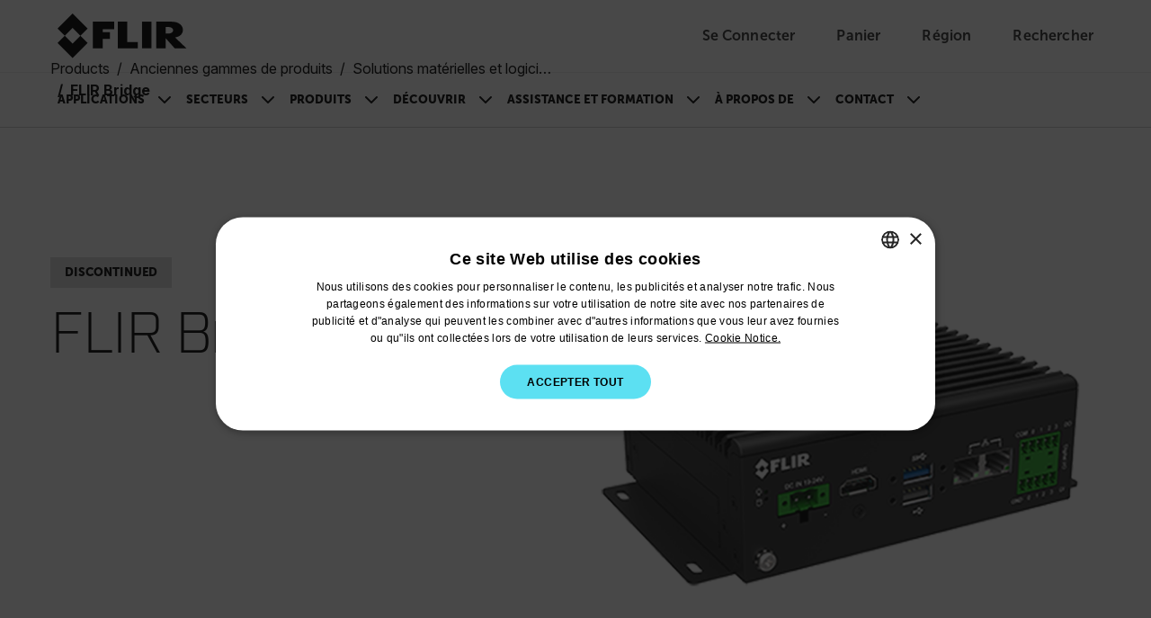

--- FILE ---
content_type: text/html; charset=utf-8
request_url: https://www.flir.com/fr-fr/products/bridge/?vertical=rd%20science&segment=solutions
body_size: 44246
content:


<!DOCTYPE html>

<html lang="fr-FR">
<head>
    <meta charset="utf-8"/>
    <title>FLIR Bridge&#xA0;: interrompu | Flir</title>
    <link rel="preconnect" href="https://fonts.googleapis.com"/>
    <link rel="preconnect" href="https://fonts.gstatic.com" crossorigin/>
    <link rel="canonical" href="https://www.flir.com/fr-fr/products/bridge/"/>
    <link rel="icon" type="image/svg+xml" href="/svg/flir-symbol-logo-black.svg" />
    <link rel="stylesheet" href="/css/main.DzCCywfD.css?v=yKnhTzolTEWgFbHY-dDapAJYWx-qMm41ZyEijleeoJo" />
    <script type="module" src="/js/main.BxAt8Tlx.js?v=s2G3MlIpq1-QM_gXVjUkoW_0B2yw3HlPKGOlnyRtlWk"></script>
    <script>
        function sendGACommand(func, retries) {
            if (!!window['ga']) {
                func();
            } else {
                if (retries > 0) {
                    setTimeout(function () { sendGACommand(func, retries - 1) }, 500);
                }
            };
        }
    </script>
    <meta content="width=device-width, initial-scale=1" name="viewport"/>

<meta name="description" content="FLIR Bridge est une passerelle de p&#233;riph&#233;rie de l’Internet des objets industriel (IIoT), qui permet de garder facilement un œil sur les donn&#233;es strat&#233;giques provenant de divers capteurs de suivi de maintenance et de cam&#233;ras thermiques d’automatisation FLIR, &#224; l’aide de plateformes logicielles privil&#233;gi&#233;es, dont Pi&#160;Historian et OPC&#160;UA. En surveillant et en analysant de fa&#231;on centralis&#233;e, l’&#233;tat des &#233;quipements strat&#233;giques, les sites de production et installations industrielles peuvent ainsi am&#233;liorer l’&#233;tat de leurs &#233;quipements, et prendre les bonnes d&#233;cisions, afin de garantir le bon d&#233;roulement de leurs op&#233;rations. En ajoutant FLIR&#160;Bridge &#224; un programme de maintenance conditionnelle, les entreprises peuvent r&#233;duire leur co&#251;t de maintenance et am&#233;liorer leur productivit&#233; et leur s&#233;curit&#233;. " /><meta property="og:description" content="FLIR Bridge est une passerelle de p&#233;riph&#233;rie de l’Internet des objets industriel (IIoT), qui permet de garder facilement un œil sur les donn&#233;es strat&#233;giques provenant de divers capteurs de suivi de maintenance et de cam&#233;ras thermiques d’automatisation FLIR, &#224; l’aide de plateformes logicielles privil&#233;gi&#233;es, dont Pi&#160;Historian et OPC&#160;UA. En surveillant et en analysant de fa&#231;on centralis&#233;e, l’&#233;tat des &#233;quipements strat&#233;giques, les sites de production et installations industrielles peuvent ainsi am&#233;liorer l’&#233;tat de leurs &#233;quipements, et prendre les bonnes d&#233;cisions, afin de garantir le bon d&#233;roulement de leurs op&#233;rations. En ajoutant FLIR&#160;Bridge &#224; un programme de maintenance conditionnelle, les entreprises peuvent r&#233;duire leur co&#251;t de maintenance et am&#233;liorer leur productivit&#233; et leur s&#233;curit&#233;. " />
    

    <link href="https://www.flir.com/products/bridge/" hreflang="en-US" rel="alternate" /><link href="https://www.flir.com/products/bridge/" hreflang="x-default" rel="alternate" /><link href="https://www.flir.com/de-de/products/bridge/" hreflang="de-DE" rel="alternate" /><link href="https://www.flir.com/en-eu/products/bridge/" hreflang="en-150" rel="alternate" /><link href="https://www.flir.com/en-au/products/bridge/" hreflang="en-AU" rel="alternate" /><link href="https://www.flir.com/en-ca/products/bridge/" hreflang="en-CA" rel="alternate" /><link href="https://www.flir.com/en-gb/products/bridge/" hreflang="en-GB" rel="alternate" /><link href="https://www.flir.com/en-asia/products/bridge/" hreflang="en-HK" rel="alternate" /><link href="https://www.flir.com/en-in/products/bridge/" hreflang="en-IN" rel="alternate" /><link href="https://www.flir.com/es-es/products/bridge/" hreflang="es-ES" rel="alternate" /><link href="https://www.flir.com/es-mx/products/bridge/" hreflang="es-MX" rel="alternate" /><link href="https://www.flir.com/fr-ca/products/bridge/" hreflang="fr-CA" rel="alternate" /><link href="https://www.flir.com/fr-fr/products/bridge/" hreflang="fr-FR" rel="alternate" /><link href="https://www.flir.com/it-it/products/bridge/" hreflang="it-IT" rel="alternate" /><link href="https://www.flir.com/pt-br/products/bridge/" hreflang="pt-BR" rel="alternate" />

    
    
    <script type="text/javascript">
(function() {
  var didInit = false;
  function initMunchkin() {
    if(didInit === false) {
      didInit = true;
      Munchkin.init('803-RBI-287');
    }
  }
  var s = document.createElement('script');
  s.type = 'text/javascript';
  s.async = true;
  s.src = '//munchkin.marketo.net/munchkin.js';
  s.onreadystatechange = function() {
    if (this.readyState == 'complete' || this.readyState == 'loaded') {
      initMunchkin();
    }
  };
  s.onload = initMunchkin;
  document.getElementsByTagName('head')[0].appendChild(s);
})();
</script>
<script>
!function(T,l,y){var S=T.location,k="script",D="instrumentationKey",C="ingestionendpoint",I="disableExceptionTracking",E="ai.device.",b="toLowerCase",w="crossOrigin",N="POST",e="appInsightsSDK",t=y.name||"appInsights";(y.name||T[e])&&(T[e]=t);var n=T[t]||function(d){var g=!1,f=!1,m={initialize:!0,queue:[],sv:"5",version:2,config:d};function v(e,t){var n={},a="Browser";return n[E+"id"]=a[b](),n[E+"type"]=a,n["ai.operation.name"]=S&&S.pathname||"_unknown_",n["ai.internal.sdkVersion"]="javascript:snippet_"+(m.sv||m.version),{time:function(){var e=new Date;function t(e){var t=""+e;return 1===t.length&&(t="0"+t),t}return e.getUTCFullYear()+"-"+t(1+e.getUTCMonth())+"-"+t(e.getUTCDate())+"T"+t(e.getUTCHours())+":"+t(e.getUTCMinutes())+":"+t(e.getUTCSeconds())+"."+((e.getUTCMilliseconds()/1e3).toFixed(3)+"").slice(2,5)+"Z"}(),iKey:e,name:"Microsoft.ApplicationInsights."+e.replace(/-/g,"")+"."+t,sampleRate:100,tags:n,data:{baseData:{ver:2}}}}var h=d.url||y.src;if(h){function a(e){var t,n,a,i,r,o,s,c,u,p,l;g=!0,m.queue=[],f||(f=!0,t=h,s=function(){var e={},t=d.connectionString;if(t)for(var n=t.split(";"),a=0;a<n.length;a++){var i=n[a].split("=");2===i.length&&(e[i[0][b]()]=i[1])}if(!e[C]){var r=e.endpointsuffix,o=r?e.location:null;e[C]="https://"+(o?o+".":"")+"dc."+(r||"services.visualstudio.com")}return e}(),c=s[D]||d[D]||"",u=s[C],p=u?u+"/v2/track":d.endpointUrl,(l=[]).push((n="SDK LOAD Failure: Failed to load Application Insights SDK script (See stack for details)",a=t,i=p,(o=(r=v(c,"Exception")).data).baseType="ExceptionData",o.baseData.exceptions=[{typeName:"SDKLoadFailed",message:n.replace(/\./g,"-"),hasFullStack:!1,stack:n+"\nSnippet failed to load ["+a+"] -- Telemetry is disabled\nHelp Link: https://go.microsoft.com/fwlink/?linkid=2128109\nHost: "+(S&&S.pathname||"_unknown_")+"\nEndpoint: "+i,parsedStack:[]}],r)),l.push(function(e,t,n,a){var i=v(c,"Message"),r=i.data;r.baseType="MessageData";var o=r.baseData;return o.message='AI (Internal): 99 message:"'+("SDK LOAD Failure: Failed to load Application Insights SDK script (See stack for details) ("+n+")").replace(/\"/g,"")+'"',o.properties={endpoint:a},i}(0,0,t,p)),function(e,t){if(JSON){var n=T.fetch;if(n&&!y.useXhr)n(t,{method:N,body:JSON.stringify(e),mode:"cors"});else if(XMLHttpRequest){var a=new XMLHttpRequest;a.open(N,t),a.setRequestHeader("Content-type","application/json"),a.send(JSON.stringify(e))}}}(l,p))}function i(e,t){f||setTimeout(function(){!t&&m.core||a()},500)}var e=function(){var n=l.createElement(k);n.src=h;var e=y[w];return!e&&""!==e||"undefined"==n[w]||(n[w]=e),n.onload=i,n.onerror=a,n.onreadystatechange=function(e,t){"loaded"!==n.readyState&&"complete"!==n.readyState||i(0,t)},n}();y.ld<0?l.getElementsByTagName("head")[0].appendChild(e):setTimeout(function(){l.getElementsByTagName(k)[0].parentNode.appendChild(e)},y.ld||0)}try{m.cookie=l.cookie}catch(p){}function t(e){for(;e.length;)!function(t){m[t]=function(){var e=arguments;g||m.queue.push(function(){m[t].apply(m,e)})}}(e.pop())}var n="track",r="TrackPage",o="TrackEvent";t([n+"Event",n+"PageView",n+"Exception",n+"Trace",n+"DependencyData",n+"Metric",n+"PageViewPerformance","start"+r,"stop"+r,"start"+o,"stop"+o,"addTelemetryInitializer","setAuthenticatedUserContext","clearAuthenticatedUserContext","flush"]),m.SeverityLevel={Verbose:0,Information:1,Warning:2,Error:3,Critical:4};var s=(d.extensionConfig||{}).ApplicationInsightsAnalytics||{};if(!0!==d[I]&&!0!==s[I]){var c="onerror";t(["_"+c]);var u=T[c];T[c]=function(e,t,n,a,i){var r=u&&u(e,t,n,a,i);return!0!==r&&m["_"+c]({message:e,url:t,lineNumber:n,columnNumber:a,error:i}),r},d.autoExceptionInstrumented=!0}return m}(y.cfg);function a(){y.onInit&&y.onInit(n)}(T[t]=n).queue&&0===n.queue.length?(n.queue.push(a),n.trackPageView({})):a()}(window,document,{src: "https://js.monitor.azure.com/scripts/b/ai.2.gbl.min.js", crossOrigin: "anonymous", cfg: {instrumentationKey: 'ec877698-33d2-4f00-b140-229f14e75931', disableCookiesUsage: false }});
</script>

    

<input type="hidden" id="division" aria-hidden="true" value="solutions">
<input type="hidden" id="vertical" aria-hidden="true" value="science">
<input type="hidden" id="application" aria-hidden="true" value="Volume">
<input type="hidden" id="SolutionsProductLine" aria-hidden="true">
<input type="hidden" id="productCategory" aria-hidden="true">

<script type="text/javascript">
    window.dataLayer = window.dataLayer || [];
    var javascriptObject = {"item_id":null,"item_name":null,"item_category":null,"price":null,"currency":null,"division":"solutions","vertical":"science","application":"Volume","solutionsApplication":null,"productCategory":null,"pushViewItemEvent":true};


    window.dataLayer.push({
        'division': javascriptObject.division == null || javascriptObject.division == '' ? "Ignore" : javascriptObject.division,
        'vertical': javascriptObject.vertical == null || javascriptObject.vertical == '' ? "Ignore" : javascriptObject.vertical,
        'application': javascriptObject.application == null || javascriptObject.application == '' ? "Ignore" : javascriptObject.application,
        'solutionsProductLine': javascriptObject.solutionsApplication == null || javascriptObject.solutionsApplication == '' ? "Ignore" : javascriptObject.solutionsApplication,
        'productCategory': javascriptObject.productCategory == null || javascriptObject.productCategory == '' ? "Ignore" : javascriptObject.productCategory
    });

    if (javascriptObject.pushViewItemEvent) {
        var item = {
            "item_id": javascriptObject.item_id,
            "item_name": javascriptObject.item_name,
            "item_category": javascriptObject.item_category,
            "price": javascriptObject.price
        };

        dataLayer.push({ ecommerce: null });
        dataLayer.push({
            event: "view_item",
            ecommerce: {
                currency: javascriptObject.currency,
                value: javascriptObject.price,
                items: [item]
            }
        });
    }


</script>

    <!-- Temporary French Translations -->
<script src="/globalassets/custom-components/french-temp-translations.js"></script>

<script>
let splashPage = /^http(s)?:\/\/www.flir.com(\/)?$/i;
let theURL = window.location.href;
const userCookie = getCookie("tdfdomain");
const flirCookie = "www.flir.com";
const flirPage = "https://www.flir.com/home/";

const domain = "flir.com";

if (splashPage.test(theURL)) {
    if (userCookie == flirCookie) {
        window.location.href = flirPage;
    } else if (userCookie !== null) {
        window.location.href = "https://" + userCookie;
    }
} else {
    if (userCookie == null) {
        setCookie("tdfdomain", window.location.hostname);
    }
}

function getCookie(name) {
    var nameEQ = name + "=";
    var ca = document.cookie.split(';');
    for (var i = 0; i < ca.length; i++) {
        var c = ca[i];
        while (c.charAt(0) == ' ') c = c.substring(1, c.length);
        if (c.indexOf(nameEQ) == 0)
            return c.substring(nameEQ.length, c.length);
    }
    return null;
}

function setCookie(cname, cvalue, exdays) {
    var d = new Date();
    d.setTime(d.getTime() + (exdays * 24 * 60 * 60 * 1000));
    var expires = "expires=" + d.toUTCString();
    document.cookie = cname + "=" + cvalue + ";" + expires + ";path=/;domain=" + domain;
}
</script>

<script type="text/javascript">

if (location.pathname != "/") {

	// Create a script tag
	var script = document.createElement('script');

	// Assign a URL to the script element
	script.src = '//geo.cookie-script.com/s/5d73757f58ba9be2c4ab8d414134433b.js?country=gb-ca-cn-br-gg-je-im-hk&region=eu';
	
		// Create a script tag
	var script2 = document.createElement('script');

	// Assign a URL to the script element
	script2.src = '//geo.cookie-script.com/s/fbf592c71613a2934655d8dbd4a1dbf2.js?country=[base64]';

	// Get the first script tag on the page (we'll insert our new one before it)
	var ref = document.querySelector('script');

	// Insert the new node before the reference node
	ref.parentNode.insertBefore(script, ref);
	ref.parentNode.insertBefore(script2, ref);
}
</script>

<!-- GTM and third-party scripts go here -->
<!-- Google Tag Manager -->
<script>
// two possible GTM container IDs
const newSiteId = 'GTM-58KNP4LS'; 
const legacySiteId = 'GTM-KHQNHTB'; 

// check the hostname and select the correct ID
const sites = ['flir06aapw5zy6prep.dxcloud.episerver.net', 'prepindustrial.flir.com', 'prodindustrial.flir.com', 'www.flir.com']; 
const gtmId = sites.includes(window.location.hostname) ? newSiteId : legacySiteId;

// standard GTM script, but the ID is now a dynamic variable
(function(w,d,s,l,i){w[l]=w[l]||[];w[l].push({'gtm.start':
new Date().getTime(),event:'gtm.js'});var f=d.getElementsByTagName(s)[0],
j=d.createElement(s),dl=l!='dataLayer'?'&l='+l:'';j.async=true;j.src=
'https://analytics.flir.com/gtm.js?id='+i+dl;f.parentNode.insertBefore(j,f);
})(window,document,'script','dataLayer', gtmId);
</script>
<!-- End Google Tag Manager -->

<script>
/* Update Breadcrumb URLs to /home */
document.addEventListener("DOMContentLoaded", function (event) {
    let rootCrumb = document.querySelector(".breadcrumb .breadcrumb-item a");
    let domainList = ["/", "/en-asia/", "/en-ca/", "/en-au/", "/en-gb/", "/en-eu/", "/en-in/", "/zh-cn/", "/pt-br/", "/es-mx/", "/de-de/", "/es-es/", "/fr-fr/", "/it-it/", "/ja-jp/", "/fr-ca/", "/ko-kr/"];

    if (rootCrumb) {
        if (domainList.includes(rootCrumb.getAttribute("href"))){
            var newRootCrumb = rootCrumb.getAttribute("href") + "home";
            rootCrumb.setAttribute("href", newRootCrumb);
        }
    }
});
</script>
<script>
var klevu_lang = "fr"; 
</script>



<style>
/* Temporarily hide search icon 
a.utility-nav-item.utility-nav-item--search {display: none;} */
/* we'll have some issues with nav breaking onto multiple lines with how many items we'll be adding ... so making nav items smaller. Also increasing weight. */
.btn-nav {
font-size: .825rem;
font-weight: 900;
}
/* Changing some title styling */
.Form__Title {
    font-family: Museo-Sans, sans-serif;
    font-size: var(--flir-font-size-heading-md);
}
.article-listing-block__header h2 {
    font-family: Museo-Sans, sans-serif;
    font-size: var(--flir-font-size-heading-md);
}
.promo-panel-block__headline {
    font-family: Museo-Sans, sans-serif;
    font-weight: 500;
    font-size: var(--flir-font-size-heading-md);
    line-height: var(--flir-line-height-heading-md);
}
.teaser-block__title {
    font-size: var(--flir-font-size-heading-sm);
    line-height: var(--flir-line-height-heading-sm);
}
.teaser-container-block h2 {
    font-family: Museo-Sans, sans-serif;
    padding-bottom: .5rem;
    font-size: var(--flir-font-size-heading-md);
font-weight: 500;
}
/* Adjusting Footer padding */
.flir-footer .footer-logo {
    flex: 0 0 240px;
    margin-bottom: 2rem;
    margin-right: 60px;
}
/* Changing Accordion headline title styling */
.image-accordion__headline.h1-style {
    font-family: 'museo-sans', sans-serif;
    font-size: var(--flir-font-size-heading-lg);
    line-height: var(--flir-line-height-heading-lg);
    font-weight: bold;
}
/* Changing Accordion Button title styling */
.accordion-button {
    font-size: var(--flir-font-size-heading-sm);
    line-height: var(--flir-line-height-heading-sm);
}
/* Hides secondary column title in Discover nav item */
#header-subnav-menu__Discover .header-subnav__categories-menu-column:nth-of-type(2) h5 {
    visibility: hidden;
}
/* Increasing padding between items in categories section of flyout nav */
.header-subnav__categories .btn-link {
    padding-bottom: 1rem;
}
/* Adjust form presentation on article pages */
.article-page aside .MarketoForm {
    background-color: #f6f6f6;
    padding: 1.5rem;
}
/* Using this to fake that parts of our callout text are links... we'll likely turn this into an RTE down the road */
.callouts h3.title strong {
    color: var(--semantic-text-highlight) !important;
}
.caption-block__headline {
    font-weight: 300;
}
/* Fixing images getting cut off in Article / text blocks */
.text-block__body img {
height: auto;
}
/* Removing "Optin" label in marketo forms */
div[data-f-element-name="__field_11595"] legend {
    display: none !important;
}
/* Updating Thank You message background color */
.EPiServerForms .Form__Success .Form__Success__Message {
    background-color: #40e09c;
}
/* Adding padding to Hero blocks */
.hero-media-block--text-orientation-left .hero-media-block__body {
    padding-right: 1.25rem;
}
.hero-media-block--text-orientation-right .hero-media-block__body {
    padding-left: 1.25rem;
}
/* Making links look like links in Promo Panel block RTE */
.promo-panel-block__text a {
    color: var(--semantic-text-highlight);
    text-decoration: underline;
}
/* removing underline from buttons in RTE properties */
.text-block__body .btn {
text-decoration: none;
}
/* Adding underline for inline links in Hero blocks */
.hero-media-block__body a {
    text-decoration: underline;
}
/* removing underline from buttons in Hero blocks */
.hero-media-block__buttons .btn {
    text-decoration: none;
}
/* fixing buttons in promo panel block RTE */
.promo-panel-block__text .btn {
    color: #000;
    text-decoration: none;
}
/* Fixing a margin issue on buttons in RTE properties */
.text-block__body a.Button, .text-block__body .Button {
display: inline-block;
}
/* Custom style for contact support sections */
.contactSection {
    border-radius: 20px;
    padding: 50px 30px;
    background-color: #f6f6f6;
    min-height: 350px;
    text-align: center;
    margin-top: 30px;
    margin-bottom: 30px;
}
/* Active button tab styles in Resources & Support area */
.btn-tab--active, .btn-tab:hover {
    background-color: var(--bs-black);
    color: white;
}
/* Making icons smaller in resources & support area */
#resources-support .Download-item .Download-img, #resources-support .SupportArticle-img  {
    width: 40px;
    min-width: 40px;
    height: 40px;
}
/* Updating Product Name Headline on PDPs */
.catalog__product-overview-hero-title {
    font-family: Industry-Light, sans-serif;
}
#resources-support .SupportArticle-img img {
    max-width: 100%;
    max-height: 100%;
    display: block;
    -o-object-fit: contain;
    object-fit: contain;
}
/* Adding bottom border to Contact Support section */
#resources-support .Tab-section#Contact .text-block table tbody tr {
    border-bottom: 1px solid #ccc;
}
/* Left-aligning sticky sub-nav on PDP and PSP */
.product__navigation-list, .product-series-page__navigation-list, .catalog__navigation-list {padding-left: 0;}
/* Adding background color to product card */
.theme-white .promotional-block, .theme-white > .product-teaser-container-block__card--image-wrapper {
    background-color: #f6f6f6;
}
/* Making product heading sizes consistent across product cards */
.product-teaser-container-block__card-details .product-name {
    font-size: var(--flir-font-size-heading-sm);
    line-height: var(--flir-line-height-heading-sm);
}
.tagline {
    font-size: .825rem;
    line-height: 1.125rem;
}
/* Moving tag to align with top of product card on PLP */
.product-listing-page__teasers-tag {
top: 0;
}
/* Making headings on PDP a bit more consistent */
#resources-support .Resources {
font-weight: 500;
}
/* Making Contact Support tab wider */
#resources-support #Contact {
    max-width: 1100px;
}
/* Klevu category tags style update */
.SearchKlevuLanding-ProductItem_ProductCategory,
.klevuQuickCategory {
    background-color: #eee;
    display: inline-block;
    margin-bottom: 1rem;
    padding: 3px 10px;
    border-radius: 0;
    text-transform: uppercase;
}
/* Klevu Quick View Categy update */
.klevuQuickProductDescBlock .klevuQuickCategory {
    margin-top: .75rem;
    margin-bottom: 0;
    font-size: 12px;
}
/* Updating Klevu search page width */
.SearchKlevuLanding {
max-width: 1172px;
}
/* Adding hover style to sub-categories on PLP */
.product-listing-page__category-card:hover {
    background-color: #ddd;
}
/* Updating heading size on sub-categories on PLP */
.product-listing-page__category-card-title {
    font-size: var(--flir-font-size-heading-xs);
    line-height: var(--flir-line-height-heading-xs);
}
/* Repositioning View All Button on Klevu Search Page */
.SearchKlevuLanding-ProductsAccessoriesTitle .ViewAll {
    margin-left: 0px;
}
/* Sticky sub-nav on PDP / PSP - change background color */
@media (min-width: 576px) {
    .catalog__navigation--stuck {
        background-color: #f6f6f6;
    }
}
/* Temporarily hiding search in mobile nav */
#header-nav-menu-mobile li.search-bar {
    display: none;
}
/* Temporarily fixing Product Category block images */
.product-category-block__promotion-img img.flex-img.product-img {
    max-width: 100%;
}
/* Temporarily hiding Compare Models section on PSP 
section#compare-models {
    display: none;
}  */
/* Hiding specs section of Compare Models on PSP */
.product-comparison__attributes-container,
.product-comparison__products-container .attributes {
    display: none;
}
.product-comparison__products-container--product .attributes {
    display: none;
}

/* Temporarily hiding pricing in Compare Models section on PSP */
.product-comparison__products-container--product .product-price {
    display: none;
}
/* Hiding product spec highlights */
.product-comparison__attributes-container {
    display: none;
}
/* Making pricing less prominent */
.product-teaser-container-block__card-details--text .product-price,
.promotional-block__current-price {
font-size: var(--flir-font-size-heading-xs);
    line-height: var(--flir-line-height-heading-xs);
}
/* Hiding pricing in Product Teaser Containers for now */
.product-teaser-container-block__card .product-price {
    display: none;
}
/* Hiding elements of discontinued PDPs */
.product-discontinued .catalog__product-overview-hero-marketing {
    display: none;
}
.product-discontinued section.product__product-overview-features.container-max-width {
    display: none;
}
.product-discontinued section.catalog__product-overview-accordion.theme-white {
    display: none;
}
.product-discontinued .catalog__product-overview-hero-tag {
    background: #ddd;
    font-weight: 900;
}
/* Adding some padding to images on PLP and promo blocks */
.promotional-block__image-wrapper {
    padding: 1rem;
}
/* Support Center Left Column fixes */
.support-center-page__desktop-button.active {
    text-align: left;
    border: 0;
    padding-left: 2rem;
}
.support-center-page__desktop-button {
    text-transform: capitalize;
    font-size: 1rem;
    padding-right: 0;
}
.support-center-page__desktop-button:active {
    border: 0;
}
/* Moving back-to-top button to the left to account for chat bubble */
.back-to-top {
    right: 120px;
}
/* Adding padding at bottom of Article pages */
article .text-block__body {
    padding-bottom: 50px;
}
/* Fixing hover state on geolocation modal */
.region-confirm__modal-country-card:hover {
    background-color: transparent;
}
/* Updating variation dropdown menu on PDP */
.catalog__product-overview-hero-variations button {
    text-transform: none;
    text-align: left;
}
.catalog__product-overview-hero-variations a {
    text-transform: none;
}
/* Increasing height of product cards in Klevu search */
.SearchKlevuLanding-ProductItem {
height: 480px;
}
/* Change styling of product teaser container carousel buttons */
@media (min-width: 768px) {
    .product-teaser-container-block__carousel-buttons.show {
        display: flex
;
    }
}
/
@media (min-width: 768px) {
    .header-subnav {
        background: linear-gradient(to right, #f6f6f6 50%, var(--semantic-background-primary) 50%);
    }
    .navbar-expand-md .navbar-nav .dropdown-menu {
        box-shadow: 0px 1px 2px #ccc;
    }
}
</style>
</head>
<body id="Top">
    <input type="hidden" name="currentMarketHidden" value="FR" />
	<a href="#main-content" id="skip-navigation-link" class="btn btn-primary theme-white) skip-navigation-link">
		Skip Navigation
	</a>

	

<header class="theme-white">
        <!-- Main header with logo and utility navigation -->
        <div class="header-top-bar">
            <div class="container-max-width page-px-standard">
                <div class="header-top-bar-inner">
					<div class="header-top-bar-inner--left">
						<button class="navbar-toggler header-nav__hamburger-btn header-nav--mobile d-md-none collapsed" type="button"
								data-bs-toggle="collapse"
								data-bs-target="#main-navigation-menu"
								aria-controls="main-navigation-menu"
								aria-expanded="false"
								aria-label="Toggle navigation">
							<span class="header-nav__hamburger-btn-icon">
								<span></span>
								<span></span>
								<span></span>
							</span>
						</button>

                        <a href="/fr-fr/home/">
                            <img class="header-top-bar__logo-img" src="/svg/flir-logo-black.svg" alt="FLIR Logo">
                        </a>
					</div>

                    <div class="utility-nav">
                        

		<a aria-label="User Login" href="/auth/login" class="utility-nav-item utility-nav-item--login">
			<span class="utility-nav-item-icon utility-nav-item-icon--user"></span>
            <span class="utility-nav-item-text">Se connecter</span>
		</a>
	<div class="header-subnav header-subnav__menu single-column">
		<ul class="p-xsmall mb-0">
				<li class="dropdown-item header-subnav__categories-menu-item">
					<a href="/auth/login/?returnUrl=/fr-fr/products/bridge/?vertical=rd%20science&amp;segment=solutions" class="header-subnav__categories-menu-item--link" target="_blank" rel="noopener noreferrer" aria-label="Se connecter">
						Se connecter</a>
				</li>
				<li class="dropdown-item header-subnav__categories-menu-item">
					<a href="/auth/login/?returnUrl=/fr-fr/products/bridge/?vertical=rd%20science&amp;segment=solutions" class="header-subnav__categories-menu-item--link" target="_blank" rel="noopener noreferrer" aria-label="Sign Up">
						Sign Up</a>
				</li>
		</ul>
	</div>


                        
<div id="nav-item-cart">
    <a id="nav-item-cart-link" href='#' class="utility-nav-item utility-nav-item--cart" data-cart-url="https://cart.flir.com/fr">
        <span class="utility-nav-item-icon utility-nav-item-icon--cart">
            <span id="cart-badge" class="position-absolute translate-middle badge utility-nav-item-badge utility-nav-item-badge--hidden"></span>
            <span class="visually-hidden">Unread messages</span>
        </span>
        <span class="utility-nav-item-text">Panier</span>
    </a>

        <div class="subNav CartDrawer" drawer-type="desktop">
            <div class="DrawerWrapper" data-js="CartDrawer">
                <div class="SpinnerWrapper">
                    <div class="Spinner"></div>
                </div>
                <div id="drawer-items" class="DrawerItems hidden"></div>
                <div class="DrawerFooter hidden">
                    <p class="DrawerFooter-subtotal">Sous-total (<span id="subtotal-item-count"></span>): <strong id="subtotal-price"></strong></p>
                    <a aria-label="Régler vos achats" href="https://cart.flir.com/fr" class="btn btn-primary DrawerFooter-button visit-to-store" target="_blank">Régler vos achats</a>
                    <p class="DrawerFooter-text">informations d'expédition</p>
                    <a aria-label="Politique d’expédition et de retour" href="" class="DrawerFooter-shipping-return">Politique d’expédition et de retour</a>
                </div>
                <div class="NoItems">
                    <p class="NoItems-text">Your cart is empty</p>
                    <a aria-label="Visiter la boutique Flir" href="/link/29555578a68647079f1d2bc7ff3b4b2e.aspx" class="btn btn-primary NoItems-button">Visiter la boutique Flir</a>
                </div>
            </div>
        </div>
        <span class="visually-hidden" id="model-text">Modèle</span>
        <span class="visually-hidden" id="remove-text">Supprimer</span>
        <span class="visually-hidden" id="items-text">articles</span>
        <span class="visually-hidden" id="item-text">article</span>
        <span class="visually-hidden" id="add-to-card-text">Ajouter au panier</span>
        <span class="visually-hidden" id="added-to-card-text">Ajouté au panier</span>
</div>

                        <a href="/region-selector" class="utility-nav-item utility-nav-item--region">
                            <span class="utility-nav-item-icon utility-nav-item-icon--globe"></span>
							<span class="utility-nav-item-text">Région</span>
                        </a>
                        <a href="#" class="utility-nav-item utility-nav-item--search">
                            <span class="utility-nav-item-icon utility-nav-item-icon--search"></span>
                            <span class="utility-nav-item-text">Rechercher</span>
                        </a>
                    </div>

					<!-- Klevu Search Bar (Shows on all screens) -->
                    

<script src="https://js.klevu.com/core/v2/klevu.js"></script>

<script type="text/javascript">
    klevu.interactive(function () {
        var options = {
            theme: {
                landing: {
                    loadDefaultStyles: false
                },
                catnav: {
                    loadDefaultStyles: false
                },
                quickSearch: {
                    loadDefaultStyles: false
                }
            }
        };
        klevu(options);
    });
</script>

<script src="https://js.klevu.com/theme/default/v2/quick-search.js"></script>
<script src="https://js.klevu.com/theme/default/v2/search-results-page.js"></script>

<script type="text/javascript">
    klevu.interactive(function () {
        var options = {
            powerUp: {
                landing: false // we will set to TRUE below, after our overrides
            },
            url: {
                landing: '/fr-fr/search/',
                protocol: 'https:',
                search: 'https://uscs35v2.ksearchnet.com/cs/v2/search'
            },
            search: {
                minChars: 0,
                searchBoxSelector: "#klevu-search-nav",
                apiKey: 'klevu-176763171920715092'
            },
            analytics: {
                apiKey: 'klevu-176763171920715092'
            }
        };
        klevu(options);
    });

    // Define a new custom event, which will fire after SRLP has initialised
    klevu.coreEvent.build({
        name: "setRemoteConfigLandingOverride",
        fire: function () {
            if (klevu.getSetting(klevu, "settings.flags.setRemoteConfigLanding.build", false)) {
                return true;
            }
            return false;
        },
        maxCount: 150,
        delay: 100
    });

    // Listen in to our custom event, to make our overrides
    klevu.coreEvent.attach("setRemoteConfigLandingOverride", {
        name: "attachRemoteConfigLandingOverride",
        fire: function () {
            klevu.search.landing.getScope().template.setTemplate(
                klevu.dom.helpers.getHTML("#klevuLandingTemplateBaseCustom"),
                "klevuTemplateLanding",
                true
            );

            klevu.search.landing.getScope().chains.request.build.add({
                name: "modifyQuickQuery",
                fire: function (data, scope) {
                    klevu.search.modules.changeQuery(data, scope);
                    klevu.search.modules.addNewQuery(data, scope);
                }
            });

            // We're done with our overrides, tell Klevu to power up!
            klevu({
                powerUp: {
                    landing: true
                }
            });
        }
    });

    (function (klevu) {
        klevu.extend(true, klevu.search.modules, {
            changeQuery: function (data, scope) {
                const regex = /"[^"]+"/gm;

                const newSearchTerm = data.context.termOriginal;

                    if (data.context.termOriginal.match(regex) !== null) {
                        const newSearchTerm = data.context.termOriginal;
                        klevu.each(data.request.current.recordQueries, function (key, query) {
                            try {
                                klevu.setObjectPath(
                                    query,
                                    "settings.customANDQuery",
                                    newSearchTerm
                                );
                            } catch (error) {
                                console.log(error);
                            }
                        });
                    }

                    klevu.each(data.request.current.recordQueries, function (
                        key,
                        query
                    ) {
                        if (query.id === "cmsCompressed") {
                            // apply filters
                            var applyFilters = {
                            };
                            klevu.setObjectPath(
                                query,
                                "filters.applyFilters",
                                applyFilters
                            );
                        }
                    });
            },
            addNewQuery: function (data, scope) {
                var isCmsEnabled = klevu.search.modules.kmcInputs.base.getCmsEnabledValue();
                if (
                    isCmsEnabled &&
                    data.context.term
                ) {
                    var parameterMap = klevu.getSetting(
                        scope.kScope.settings,
                        "settings.search.map",
                        false
                    );
                    var cmsArticless = klevu.extend(
                        true,
                        {},
                        parameterMap.recordQuery
                    );
                    cmsArticless.id = "cmsArticless";
                    cmsArticless.typeOfRequest = "SEARCH";
                    cmsArticless.settings.query.term = data.context.term;
                    cmsArticless.settings.typeOfRecords = ["KLEVU_CMS"];
                    cmsArticless.settings.searchPrefs = ["searchCompoundsAsAndQuery"];
                    cmsArticless.settings.limit = 999999999;
                    cmsArticless.settings.fields = [
                        "brand",
                        "category",
                        "currency",
                        "deliveryInfo",
                        "discount",
                        "freeShipping",
                        "groupPrices",
                        "id",
                        "image",
                        "imageHover",
                        "imageUrl",
                        "inStock",
                        "itemGroupId",
                        "klevu_category",
                        "name",
                        "price",
                        "salePrice",
                        "shortDesc",
                        "sku",
                        "startPrice",
                        "storeBaseCurrency",
                        "swatchesInfo",
                        "toPrice",
                        "totalVariants",
                        "type",
                        "typeOfRecord",
                        "url",
                        "weight",
                        "publishedAt",
                        "articleType",
                        "isSupportPage",
                        "isNewsPage",
                        "isLearningPage",
                        "isSolutionsPage",
                        "articleCta"
                    ];
                    cmsArticless.settings.sort = "RELEVANCE";
                    data.request.current.recordQueries.push(cmsArticless);

                    var products = klevu.extend(
                        true,
                        {},
                        parameterMap.recordQuery
                    );
                    products.id = "products";
                    products.typeOfRequest = "SEARCH";
                    products.settings.query.term = data.context.term;
                    products.settings.typeOfRecords = ["KLEVU_PRODUCT"];
                    products.settings.searchPrefs = ["searchCompoundsAsAndQuery"];
                    products.settings.limit = 999999999;
                    products.settings.fields = [
                        "brand",
                        "category",
                        "currency",
                        "deliveryInfo",
                        "discount",
                        "freeShipping",
                        "groupPrices",
                        "id",
                        "image",
                        "imageHover",
                        "imageUrl",
                        "inStock",
                        "itemGroupId",
                        "klevu_category",
                        "name",
                        "price",
                        "salePrice",
                        "shortDesc",
                        "sku",
                        "startPrice",
                        "storeBaseCurrency",
                        "swatchesInfo",
                        "toPrice",
                        "totalVariants",
                        "type",
                        "typeOfRecord",
                        "url",
                        "weight",
                        "publishedAt",
                        "articleType",
                        "supportPage"
                    ];
                    products.settings.sort = "RELEVANCE";
                    data.request.current.recordQueries.push(products);
                }
                data.context.doSearch = true;
            }
        });
    })(klevu);
</script>

<script type="text/javascript">
    // Delay powerUp
    klevu({
        powerUp: {
            quick: false
        }
    });

    // Define a new custom event, which will fire after SRLP has initialised
    klevu.coreEvent.build({
        name: "myQuickSearchOverride",
        fire: function () {
            if (klevu.getGlobalSetting("flags.setRemoteConfigQuick.build", false)) {
                return true;
            }
            return false;
        },
        maxCount: 150,
        delay: 100
    });

    // Listen in to our custom event, to make our overrides
    klevu.coreEvent.attach("myQuickSearchOverride", {
        name: "attachToMyQuickSearchOverride",
        fire: function () {

            // OVERRIDE DEFAULT KLEVU MARKUP
            // QuickSearch loop looks for any assigned searchboxes
            klevu.each(klevu.search.extraSearchBox, function (key, box) {
                // ASSIGN a new template here for ProductBlock
                box.getScope().template.setTemplate(
                    klevu.dom.helpers.getHTML("#klevuQuickProductBlockCustom"),
                    "klevuQuickProductBlock",
                    true
                );
            });

            // We're done with our overrides, tell Klevu to power up!
            klevu({
                powerUp: {
                    quick: true
                }
            });
        }
    });
</script>

<script type="template/klevu" id="klevuQuickProductBlockCustom">
    <%
       var updatedProductName = dataLocal.name;
       if (klevu.search.modules.kmcInputs.base.getSkuOnPageEnableValue())
       {
            if (klevu.dom.helpers.cleanUpSku(dataLocal.sku)) {
                updatedProductName += klevu.dom.helpers.cleanUpSku(dataLocal.sku);
            }
        }
     %>
     <li ku-product-block class="klevuProduct" data-id="<%=dataLocal.id%>">
         <a title="<%= updatedProductName %>" target="_self" href="<%=dataLocal.url%>" data-id="<%=dataLocal.id%>" class="klevuQuickProductInnerBlock trackProductClick kuTrackRecentView">
            <div class ="klevuProductItemTop">
                <div class="klevuQuickImgWrap">
                    <div class ="klevuQuickDiscountBadge">
                        <strong> <%= dataLocal.stickyLabelHead %> </strong>
                    </div>
                    <img src="<%=dataLocal.image%>" origin="<%=dataLocal.image%>" onerror="klevu.dom.helpers.cleanUpProductImage(this)" alt="<%=updatedProductName%>" />
                </div>
            </div>
            <div class="klevuProductItemBottom">
                <div class="klevuQuickProductDescBlock">
                    <div title="<%=updatedProductName %>" class="klevuQuickProductName kuClippedOne"><%=updatedProductName%></div>
                    <div class="klevu-desc-l2 kuClippedOne" > <%=dataLocal.shortDesc%> </div>
                        <% if (dataLocal.category == "Legacy Products") { %>
                         <div class="klevuQuickCategory">  <%= dataLocal.category %> </div>
                        <% } %>
                    <div class="klevuQuickProductDesc kuClippedOne">
                        <div class="klevuSpectxt"><%=dataLocal.summaryAttribute%><span><%=dataLocal.stickyLabelText%></span></div>
                    </div>
                    <%if(dataLocal.inStock && dataLocal.inStock !="yes")
                        {%> <%=helper.render('quickProductStock', scope, data, dataLocal) %><%}
                     else {%><%if(klevu.search.modules.kmcInputs.base.getShowPrices())
                        {%>
                            <div class="klevuQuickProductPrice kuClippedOne">
                                <%  var kuTotalVariants = klevu.dom.helpers.cleanUpPriceValue(dataLocal.totalVariants);
                                    var kuStartPrice = klevu.dom.helpers.cleanUpPriceValue(dataLocal.startPrice,dataLocal.currency);
                                    var kuSalePrice = klevu.dom.helpers.cleanUpPriceValue(dataLocal.salePrice,dataLocal.currency);
                                    var kuPrice = klevu.dom.helpers.cleanUpPriceValue(dataLocal.price,dataLocal.currency); %>
                                    <%if(!Number.isNaN(kuTotalVariants) && !Number.isNaN(kuStartPrice)){%>
                                        <div class="klevuQuickSalePrice kuStartPrice">
                                            <span class="klevuQuickPriceGreyText"><%=helper.translate("Starting at")%></span>
                                            <span> <%=helper.processCurrency(dataLocal.currency,parseFloat(dataLocal.startPrice)) %> </span>
                                        </div> <%}
                                    else if (!Number.isNaN(kuSalePrice) && !Number.isNaN(kuPrice) && (kuPrice > kuSalePrice)) {%>
                                        <span class = "klevuQuickOrigPrice"> <%= helper.processCurrency(dataLocal.currency, parseFloat(dataLocal.price)) %> </span>
                                        <span class="klevuQuickSalePrice klevuQuickSpecialPrice"> <%=helper.processCurrency(dataLocal.currency,parseFloat(dataLocal.salePrice))%> </span><%}
                                    else if (!Number.isNaN(kuSalePrice)) {%>
                                        <span class="klevuQuickSalePrice" > <%= helper.processCurrency(dataLocal.currency, parseFloat(dataLocal.salePrice)) %> </span> <%}
                                    else if(!Number.isNaN(kuPrice)){ %>
                                        <span class="klevuQuickSalePrice"> <%= helper.processCurrency(dataLocal.currency,parseFloat(dataLocal.price)) %> </span> <% } %>
                             </div>
                             <%=helper.render('searchResultProductVATLabelQuick', scope, data, dataLocal) %> <%} %> <%} %>
                             <%=helper.render('klevuQuickProductRating',scope,data,dataLocal) %> </div> </div> <div class="kuClearLeft"></div> </a>
                            <%=helper.render('quickSearchProductAddToCart',scope,data,dataLocal) %></li> 
</script>
<script type="template/klevu" id="klevuLandingTemplateBaseCustom">
    <p class="SearchKlevuLanding-Summary"><strong class="Bolder"><%= (data.query.cmsArticless.meta.totalResultsFound + data.query.products.meta.totalResultsFound) %></strong> R&#xE9;sultats pour ‘<strong class="Boldest"><%= helper.stripHtml(data.settings.term) %></strong>’</p>
    <div">
        <div class="theme-white">
            <% if(!helper.hasResults(data,"products") && !helper.hasFilters(data,"products") && !helper.hasResults(data,"contentList") && !helper.hasFilters(data,"contentList")) { %>
                <%=helper.render('noResultsFoundLanding',scope) %>
            <% } else { %>
                <div class="SearchKlevuLanding-Filters">
                    <div class="SearchKlevuLanding-Filters_Title">
                        Filtres
                    </div>
                    <div class="SearchKlevuLanding-Select">
                        <div id="SelectedOption" open-select="filters" data-filter="all" class="SelectedOption">Tout (<%= (data.query.cmsArticless.meta.totalResultsFound + data.query.products.meta.totalResultsFound) %>) <svg open-select="filters" id="SelectOpen" class="SearchKlevuLanding-Select_Arrow"><use open-select="filters" class="BlackArrow" xlink:href="#arrow-gallery"></use></svg></div>
                        <div id="Options" class="Options">
                            <div id="AllOption" data-filter="all" class="Option Hide">Tout (<%= (data.query.cmsArticless.meta.totalResultsFound + data.query.products.meta.totalResultsFound) %>)</div>
                            <% if (data.query.products.result.length > 0) { %>
                                <div id="ProductsOption" data-filter="products" class="Option">Produits (<%= data.query.products.meta.totalResultsFound %>)</div>
                            <% } %>
                            <% if (data.query.cmsArticless.result.length > 0 && data.query.cmsArticless.result.filter((item) => { return item.isSupportPage == "True" }).length > 0) { %>
                                        <div id="SupportOption" data-filter="support" class="Option">Assistance (<%= data.query.cmsArticless.result.filter((item) => { return item.isSupportPage === "True" }).length %>)</div>
                            <% } %>
                            <% if (data.query.cmsArticless.result.length > 0 && data.query.cmsArticless.result.filter((item) => { return item.isNewsPage == "True" }).length > 0) { %>
                                            <div id="NewsOption" data-filter="news" class="Option">Actualit&#xE9;s (<%= data.query.cmsArticless.result.filter((item) => { return item.isNewsPage === "True" }).length %>)</div>
                            <% } %>
                            <% if (data.query.cmsArticless.result.length > 0 && data.query.cmsArticless.result.filter((item) => { return item.isLearningPage == "True" }).length > 0) { %>
                                <div id="LearningCenterOption" data-filter="learningcenter" class="Option">Centre d&#x2019;apprentissage (<%= data.query.cmsArticless.result.filter((item) => { return item.isLearningPage === "True" }).length %>)</div>
                            <% } %>

                            <% if (data.query.cmsArticless.result.length > 0 && data.query.cmsArticless.result.filter((item) => { return item.isSolutionsPage == "True" }).length > 0) { %>
                                <div id="SolutionsOption" data-filter="solutions" class="Option">March&#xE9;s et solutions (<%= data.query.cmsArticless.result.filter((item) => { return item.isSolutionsPage === "True" }).length %>)</div>
                            <% } %>

                        </div>
                    </div>
                    <div id="FilterAll" class="SearchKlevuLanding-Filters_Box First Active">
                        Tout (<%= (data.query.cmsArticless.meta.totalResultsFound + data.query.products.meta.totalResultsFound) %>)
                    </div>
                    <% if (data.query.products.result.length > 0) { %>
                        <div id="FilterProducts" class="SearchKlevuLanding-Filters_Box">
                            Produits (<%= data.query.products.meta.totalResultsFound %>)
                        </div>
                    <% } %>
                    <% if (data.query.cmsArticless.result.filter((item) => { return item.isSupportPage === "True" }).length > 0) { %>
                                    <div id="FilterSupport" class="SearchKlevuLanding-Filters_Box">
                                        Assistance (<%= data.query.cmsArticless.result.filter((item) => { return item.isSupportPage === "True" }).length %>)
                                    </div>
                    <% } %>
                    <% if (data.query.cmsArticless.result.filter((item) => { return item.isNewsPage === "True" }).length > 0) { %>
                                    <div id="FilterNews" class="SearchKlevuLanding-Filters_Box">
                                        Actualit&#xE9;s (<%= data.query.cmsArticless.result.filter((item) => { return item.isNewsPage === "True" }).length %>)
                                    </div>
                     <% } %>

                    <% if (data.query.cmsArticless.result.filter((item) => { return item.isLearningPage === "True" }).length > 0) { %>
                        <div id="FilterLearningCenter" class="SearchKlevuLanding-Filters_Box">
                                Centre d&#x2019;apprentissage (<%= data.query.cmsArticless.result.filter((item) => { return item.isLearningPage === "True" }).length %>)
                        </div>
                    <% } %>

                    <% if (data.query.cmsArticless.result.filter((item) => { return item.isSolutionsPage === "True" }).length > 0) { %>
                        <div id="FilterSolutions" class="SearchKlevuLanding-Filters_Box">
                                March&#xE9;s et solutions (<%= data.query.cmsArticless.result.filter((item) => { return item.isSolutionsPage === "True" }).length %>)
                        </div>
                    <% } %>
                </div>
                <% if (data.query.products.result.length > 0) { %>
                    <div id="ProductsAccessoriesWrapper">
                        <h2 class="SearchKlevuLanding-ProductsAccessoriesTitle"> <a aria-label="view all products" id="ViewAllProducts" class="Link view-all-products-button btn btn-primary ViewAll">D&#xE9;couvrir tous les produits</a></h2>
                        <div class="SearchKlevuLanding-CarouselWrapper" data-carousel-items="<%= data.query.products.result.length %>">
                            <% for (let i = 0; i < (data.query.products.result.length > 9 ? 9 : data.query.products.result.length); i++) { %>
                                <div class="SearchKlevuLanding-ProductItem Show">
                                    <div class="SearchKlevuLanding-ProductItem_ImageDiv">
                                        <a aria-label="product image" href="<%= data.query.products.result[i].url %>">
                                            <img alt="" src="<%= data.query.products.result[i].imageUrl.length === 0 ? "/Assets/Images/no-image.png" : data.query.products.result[i].imageUrl %>" class="SearchKlevuLanding-ProductItem_ProductImage"/>
                                        </a>
                                    </div>
                                    <p class="SearchKlevuLanding-ProductItem_ProductCategory"><%= data.query.products.result[i].category %></p>
                                    <a aria-label="Voir le produit" href="<%= data.query.products.result[i].url %>" class="SearchKlevuLanding-ProductItem_ProductName AdditionalMargin"><%= data.query.products.result[i].name %></a>
                                    <p class="SearchKlevuLanding-ProductItem_ProductDescription"><%= data.query.products.result[i].shortDesc.length > 120 ? data.query.products.result[i].shortDesc.substring(0, 120) + '...' : data.query.products.result[i].shortDesc %></p>
                                    <div class="SearchKlevuLanding-ProductItem_ButtonWrapper">
                                        <a aria-label="Voir le produit" href="<%= data.query.products.result[i].url %>" class="Link tagline">
                                            Voir le produit
                                            <svg class="arrow-right-icon">
                                                <use xlink:href="/svg/sprites.svg#right-bracket"></use>
                                            </svg>
                                        </a>
                                         <% if (data.query.products.result[i].supportPage) { %>
                                               <a aria-label="Demande d&#x27;assistance" href="<%= data.query.products.result[i].supportPage %>" class="Link Second">Demande d&#x27;assistance</a>
                                         <% } %>
                                    </div>
                                </div>
                            <% } %>
                            <% console.log(document.documentElement.clientWidth) %>
                            <% console.log(data.query.products.meta.totalResultsFound * 330) %>
                        </div>
                        <div class="SearchKlevuLanding-CarouselButtonsWrapper">
                            <div class="SearchKlevuLanding-CarouselButtonsWrapper_Previous pr-small">
                                <svg role="presentation" aria-hidden="true" class=" quote-carousel__button-svg" id="CarouselPrevious" data-carousel="previous">
                                <use data-carousel="previous" xlink:href="/svg/sprites.svg#left-bracket"></use>
                            </svg>
                            </div>
                            <% if (data.query.products.meta.totalResultsFound > 4) { %>
                                <div class="SearchKlevuLanding-CarouselButtonsWrapper_Button First Active"></div>
                            <% } %>
                            <% if (data.query.products.meta.totalResultsFound > 4) { %>
                                <div class="SearchKlevuLanding-CarouselButtonsWrapper_Button Second"></div>
                            <% } %>
                            <% if (data.query.products.meta.totalResultsFound > 8) { %>
                                <div class="SearchKlevuLanding-CarouselButtonsWrapper_Button Third"></div>
                            <% } %>
                            <div class="SearchKlevuLanding-CarouselButtonsWrapper_Next pl-small">
                                                            <svg role="presentation" aria-hidden="true" class=" quote-carousel__button-svg" id="CarouselNext" data-carousel="next">
                                <use data-carousel="next" xlink:href="/svg/sprites.svg#right-bracket"></use>
                            </svg>
                             </div>
                        </div>
                    </div>
                    <div id="ProductsList" class="SearchKlevuLanding-ProductsList Hide">
                        <% for (let i = 0; i < data.query.products.result.length; i++) { %>
                            <div class="SearchKlevuLanding-ProductItem Listing AutoMargin <%= i >= 12 ? 'Hide' : '' %> Show">
                                <div class="SearchKlevuLanding-ProductItem_ImageDiv">
                                    <a aria-label="product image" href="<%= data.query.products.result[i].url %>" class="FullWidth ImageCenter">
                                        <img alt="" src="<%= data.query.products.result[i].imageUrl.length == 0 ? "/Assets/Images/no-image.png" : data.query.products.result[i].imageUrl %>" class="SearchKlevuLanding-ProductItem_ProductImage"/>
                                    </a>
                                </div>
                                <p class="SearchKlevuLanding-ProductItem_ProductCategory"><%= data.query.products.result[i].category %></p>
                                <a aria-label="Voir le produit" href="<%= data.query.products.result[i].url %>" class="SearchKlevuLanding-ProductItem_ProductName"><%= data.query.products.result[i].name %></a>
                                <p class="SearchKlevuLanding-ProductItem_ProductDescription"><%= data.query.products.result[i].shortDesc.length > 170 ? data.query.products.result[i].shortDesc.substring(0, 170) + '...' : data.query.products.result[i].shortDesc %></p>
                                <div class="SearchKlevuLanding-ProductItem_ButtonWrapper">
                                    <a aria-label="Voir le produit" href="<%= data.query.products.result[i].url %>" class="Link tagline">
										Voir le produit
										<svg class="arrow-right-icon">
												<use xlink:href="/svg/sprites.svg#right-bracket"></use>
											</svg>
									</a>
                                     <% if (data.query.products.result[i].supportPage) { %>
                                              <a aria-label="Demande d&#x27;assistance" href="<%= data.query.products.result[i].supportPage %>" class="Link Second">Demande d&#x27;assistance</a>
                                     <% } %>
                                </div>
                            </div>
                        <% } %>
                    </div>
                    <div id="LoadMoreProductsCover" class="SearchKlevuLanding-ProductsList_LoadMoreCover Hide" data-load-amount="12">
                         <p class="SearchKlevuLanding-ProductsList_Viewed">You've viewed <strong id="LoadedProducts">12</strong> of <strong><%= data.query.products.meta.totalResultsFound %></strong> products</p>
                            <div class="SearchKlevuLanding-OtherResultLoaderWrapper">
                                <div class="SearchKlevuLanding-OtherResultLoaderWrapper_Line"></div>
                                <div id="LoadMoreArticlesButton" class="SearchKlevuLanding-OtherResultLoaderWrapper_Button btn btn-primary" data-load-count="10" data-load="products"><span data-load="products">Charger plus</span><svg role="presentation" aria-hidden="true" class="SearchKlevuLanding-OtherResultLoaderWrapper_Icon">
                                <use xlink:href="/svg/sprites.svg#right-bracket"></use>
                            </svg></div>
                            </div>
                    </div>
                <% } %>
                <div id="OtherResults" class="OtherResults">

                   <% if (data.query.cmsArticless.meta && data.query.cmsArticless.meta.totalResultsFound > 0) { %>
                        <h2 id="OtherResultTitle" class="SearchKlevuLanding-OtherResultsTitle">Autres r&#xE9;sultats</h2>
                    <% } %>

                    <% for (let i = 0; i < data.query.cmsArticless.meta.totalResultsFound; i++) { %>
                        <div class="SearchKlevuLanding-OtherResultItem <%= i + 1 > 10 ? 'Hide' : '' %> <%= i + 1 === data.query.cmsArticless.meta.totalResultsFound ? 'Last' : '' %>">
                            <p class="SearchKlevuLanding-OtherResultItem_Category"><%= data.query.cmsArticless.result[i].articleType !== "null" ? data.query.cmsArticless.result[i].articleType : '' %></p>
                            <a aria-label="view article" href="<%= data.query.cmsArticless.result[i].url %>" class="SearchKlevuLanding-OtherResultItem_Title"><%= data.query.cmsArticless.result[i].name %></a>
                            <div class="SearchKlevuLanding-OtherResultItem_MainWrapper">
                                <div class="SearchKlevuLanding-OtherResultItem_DescriptionWrapper">
                                    <p class="SearchKlevuLanding-OtherResultItem_Description"><%= data.query.cmsArticless.result[i].shortDesc.length > 120 ? data.query.cmsArticless.result[i].shortDesc.substring(0, 120) + '...' : data.query.cmsArticless.result[i].shortDesc %></p>
                                    <div style="display:inline;">
                                        <%
                                            let publishedDate = data.query.cmsArticless.result[i].publishedAt !== 'undefined' ? new Date(data.query.cmsArticless.result[i].publishedAt):'';
                                            let dayName = data.query.cmsArticless.result[i].publishedAt !== 'undefined' ? publishedDate.toLocaleDateString('fr-FR', { weekday: 'long' }):'';
                                            let monthName = data.query.cmsArticless.result[i].publishedAt !== 'undefined' ? publishedDate.toLocaleDateString('fr-FR', { month: 'long' }) : '';
                                         %>
                                        <% if (data.query.cmsArticless.result[i].publishedAt && data.query.cmsArticless.result[i].publishedAt !== 'null') { %>
                                            <span class="SearchKlevuLanding-OtherResultItem_ArticleLink LowMargin"> <%= dayName %>, <%= monthName %> <%= publishedDate.getDate() %>, <%= publishedDate.getFullYear() %>  |</span>
                                        <% } %>
                                        <span> <a aria-label="view article" href="<%= data.query.cmsArticless.result[i].url %>" class="SearchKlevuLanding-OtherResultItem_ArticleLinkUnderline"><%= (data.query.cmsArticless.result[i].articleCta && data.query.cmsArticless.result[i].articleCta !== "null") ? data.query.cmsArticless.result[i].articleCta : 'Afficher la page' %></a></span>
                                    </div>
                                </div>
                            </div>
                        </div>
                    <% } %>
                    <% if (data.query.cmsArticless.meta.totalResultsFound > 10) { %>
                        <div class="SearchKlevuLanding-OtherResultLoaderWrapper" id="LoadMoreArticlesButtonWrapper">
                            <div class="SearchKlevuLanding-OtherResultLoaderWrapper_Line"></div>
                            <div id="LoadMoreArticlesButton" class="SearchKlevuLanding-OtherResultLoaderWrapper_Button btn btn-primary" data-load-count="10" data-load="articles"><span data-load="articles">Charger plus</span><svg role="presentation" aria-hidden="true" class="SearchKlevuLanding-OtherResultLoaderWrapper_Icon">
                                <use xlink:href="/svg/sprites.svg#right-bracket"></use>
                            </svg></div>
                        </div>
                    <% } %>
                </div>
                <div id="SupportResults" class="OtherResults Hide">

                    <% let filteredSupport = data.query.cmsArticless.result.filter((item) => { return item.isSupportPage === "True" }) %>
                    <% console.log(filteredSupport) %>

                    <% for (let i = 0; i < filteredSupport.length; i++) { %>
                        <div class="SearchKlevuLanding-OtherResultItem <%= i + 1 > 10 ? 'Hide' : '' %> <%= i + 1 === filteredSupport.length ? 'Last' : '' %>">
                            <p class="SearchKlevuLanding-OtherResultItem_Category"><%= filteredSupport[i].articleType !== "null" ? filteredSupport[i].articleType : '' %></p>
                            <a aria-label="view article" href="<%= filteredSupport[i].url %>" class="SearchKlevuLanding-OtherResultItem_Title"><%= filteredSupport[i].name %></a>
                            <div class="SearchKlevuLanding-OtherResultItem_MainWrapper">
                                <div class="SearchKlevuLanding-OtherResultItem_DescriptionWrapper">
                                    <p class="SearchKlevuLanding-OtherResultItem_Description"><%= filteredSupport[i].shortDesc %></p>
                                    <div style="display:inline;">
                                        <%
                                            let publishedDate = new Date(filteredSupport[i].publishedAt);
                                            let dayName = publishedDate.toLocaleDateString('fr-FR', { weekday: 'long' });
                                            let monthName = publishedDate.toLocaleDateString('fr-FR', { month: 'long' });
                                        %>
                                        <% if (filteredSupport[i].publishedAt && filteredSupport[i].publishedAt !== 'null') { %>
                                            <span class="SearchKlevuLanding-OtherResultItem_ArticleLink LowMargin"> <%= dayName %>, <%= monthName %> <%= publishedDate.getDate() %>, <%= publishedDate.getFullYear() %>  |</span>
                                        <% } %>
                                    <span class="SearchKlevuLanding-OtherResultItem_ArticleLink LowMargin"><a aria-label="view article" href="<%= filteredSupport[i].url %>" class="SearchKlevuLanding-OtherResultItem_ArticleLinkUnderline"><%= (filteredSupport[i].articleCta && filteredSupport[i].articleCta !== "null") ? filteredSupport[i].articleCta : 'Afficher la page' %> </a></span>
                                </div>
                            </div>
                         </div>
                        </div>
                    <% } %>
                    <% if (filteredSupport.length > 10) { %>
                        <div class="SearchKlevuLanding-OtherResultLoaderWrapper" id="LoadMoreSupportButtonWrapper">
                            <div class="SearchKlevuLanding-OtherResultLoaderWrapper_Line"></div>
                            <div id="LoadMoreArticlesButton" class="SearchKlevuLanding-OtherResultLoaderWrapper_Button btn btn-primary" data-load-count="10" data-load="support"><span data-load="support">Charger plus</span><svg role="presentation" aria-hidden="true" class="SearchKlevuLanding-OtherResultLoaderWrapper_Icon">
                                <use xlink:href="/svg/sprites.svg#right-bracket"></use>
                            </svg></div>
                        </div>
                    <% } %>
                </div>
                <div id="NewsResult" class="OtherResults Hide">
                    <% let filteredNews = data.query.cmsArticless.result.filter((item) => { return item.isNewsPage === "True" }) %>
                    <% console.log(filteredNews) %>

                    <% for (let i = 0; i < filteredNews.length; i++) { %>
                        <div class="SearchKlevuLanding-OtherResultItem <%= i + 1 > 10 ? 'Hide' : '' %> <%= i + 1 === filteredNews.length ? 'Last' : '' %>">
                            <p class="SearchKlevuLanding-OtherResultItem_Category"><%= filteredNews[i].articleType !== "null" ? filteredNews[i].articleType : '' %></p>
                            <a aria-label="view article" href="<%= filteredNews[i].url %>" class="SearchKlevuLanding-OtherResultItem_Title"><%= filteredNews[i].name %></a>
                            <div class="SearchKlevuLanding-OtherResultItem_MainWrapper">
                                <div class="SearchKlevuLanding-OtherResultItem_DescriptionWrapper">
                                    <p class="SearchKlevuLanding-OtherResultItem_Description"><%= filteredNews[i].shortDesc %></p>
                                    <div style="display:inline;">
                                    <%
                                        let publishedDate = new Date(filteredNews[i].publishedAt);
                                        let dayName = publishedDate.toLocaleDateString('fr-FR', { weekday: 'long' });
                                        let monthName = publishedDate.toLocaleDateString('fr-FR', { month: 'long' });
                                    %>
                                    <% if (filteredNews[i].publishedAt && filteredNews[i].publishedAt !== 'null') { %>
                                        <span class="SearchKlevuLanding-OtherResultItem_ArticleLink LowMargin"><%= dayName %>, <%= monthName %> <%= publishedDate.getDate() %>, <%= publishedDate.getFullYear() %>  |</span>
                                    <% } %>
                                    <span class="SearchKlevuLanding-OtherResultItem_ArticleLink LowMargin"><a aria-label="view article" href="<%= filteredNews[i].url %>" class="SearchKlevuLanding-OtherResultItem_ArticleLinkUnderline"><%= (filteredNews[i].articleCta && filteredNews[i].articleCta !== "null" ) ? filteredNews[i].articleCta : 'Afficher la page' %> </a></span>
                                    </div>
                                </div>
                            </div>
                        </div>
                    <% } %>
                    <% if (filteredNews.length > 10) { %>
                        <div class="SearchKlevuLanding-OtherResultLoaderWrapper" id="LoadMoreNewsButtonWrapper">
                            <div class="SearchKlevuLanding-OtherResultLoaderWrapper_Line"></div>
                            <div id="LoadMoreArticlesButton" class="SearchKlevuLanding-OtherResultLoaderWrapper_Button btn btn-primary" data-load-count="10" data-load="news"><span data-load="news">Charger plus</span><svg role="presentation" aria-hidden="true" class="SearchKlevuLanding-OtherResultLoaderWrapper_Icon">
                                <use xlink:href="/svg/sprites.svg#right-bracket"></use>
                            </svg></div>
                        </div>
                    <% } %>
                </div>
                <div id="LearningCenterResult" class="OtherResults Hide">
                    <% let filteredLearningCenter = data.query.cmsArticless.result.filter((item) => { return item.isLearningPage === "True" }) %>
                    <% console.log(filteredLearningCenter) %>

                    <% for (let i = 0; i < filteredLearningCenter.length; i++) { %>
                        <div class="SearchKlevuLanding-OtherResultItem <%= i + 1 > 10 ? 'Hide' : '' %> <%= i + 1 === filteredLearningCenter.length ? 'Last' : '' %>">
                            <p class="SearchKlevuLanding-OtherResultItem_Category"><%= filteredLearningCenter[i].articleType !== "null" ? filteredLearningCenter[i].articleType : '' %></p>
                            <a aria-label="view article" href="<%= filteredLearningCenter[i].url %>" class="SearchKlevuLanding-OtherResultItem_Title"><%= filteredLearningCenter[i].name %></a>
                            <div class="SearchKlevuLanding-OtherResultItem_MainWrapper">
                                <div class="SearchKlevuLanding-OtherResultItem_DescriptionWrapper">
                                    <p class="SearchKlevuLanding-OtherResultItem_Description"><%= filteredLearningCenter[i].shortDesc %></p>
                                    <div style="display:inline;">
                                    <%
                                        let publishedDate = new Date(filteredLearningCenter[i].publishedAt);
                                        let dayName = publishedDate.toLocaleDateString('fr-FR', { weekday: 'long' });
                                        let monthName = publishedDate.toLocaleDateString('fr-FR', { month: 'long' });
                                    %>
                                    <% if (filteredLearningCenter[i].publishedAt && filteredLearningCenter[i].publishedAt !== 'null') { %>
                                        <span class="SearchKlevuLanding-OtherResultItem_ArticleLink LowMargin"><%= dayName %>, <%= monthName %> <%= publishedDate.getDate() %>, <%= publishedDate.getFullYear() %>  |</span>
                                    <% } %>
                                    <span class="SearchKlevuLanding-OtherResultItem_ArticleLink LowMargin"><a aria-label="view article" href="<%= filteredLearningCenter[i].url %>" class="SearchKlevuLanding-OtherResultItem_ArticleLinkUnderline"><%= (filteredLearningCenter[i].articleCta && filteredLearningCenter[i].articleCta !== "null" ) ? filteredLearningCenter[i].articleCta : 'Afficher la page' %> </a></span>
                                    </div>
                                </div>
                            </div>
                        </div>
                    <% } %>
                    <% if (filteredLearningCenter.length > 10) { %>
                        <div class="SearchKlevuLanding-OtherResultLoaderWrapper" id="LoadMoreLearningCenterButtonWrapper">
                            <div class="SearchKlevuLanding-OtherResultLoaderWrapper_Line"></div>
                            <div id="LoadMoreArticlesButton" class="SearchKlevuLanding-OtherResultLoaderWrapper_Button btn btn-primary" data-load-count="10" data-load="learningcenter"><span data-load="learningcenter">Charger plus</span><svg role="presentation" aria-hidden="true" class="SearchKlevuLanding-OtherResultLoaderWrapper_Icon">
                                <use xlink:href="/svg/sprites.svg#right-bracket"></use>
                            </svg></div>
                        </div>
                    <% } %>
                </div>
                <div id="SolutionsResult" class="OtherResults Hide">
                    <% let filteredSolutions = data.query.cmsArticless.result.filter((item) => { return item.isSolutionsPage === "True" }) %>
                    <% console.log(filteredSolutions) %>

                    <% for (let i = 0; i < filteredSolutions.length; i++) { %>
                        <div class="SearchKlevuLanding-OtherResultItem <%= i + 1 > 10 ? 'Hide' : '' %> <%= i + 1 === filteredSolutions.length ? 'Last' : '' %>">
                            <p class="SearchKlevuLanding-OtherResultItem_Category"><%= filteredSolutions[i].articleType !== "null" ? filteredSolutions[i].articleType : '' %></p>
                            <a aria-label="view article" href="<%= filteredSolutions[i].url %>" class="SearchKlevuLanding-OtherResultItem_Title"><%= filteredSolutions[i].name %></a>
                            <div class="SearchKlevuLanding-OtherResultItem_MainWrapper">
                                <div class="SearchKlevuLanding-OtherResultItem_DescriptionWrapper">
                                    <p class="SearchKlevuLanding-OtherResultItem_Description"><%= filteredSolutions[i].shortDesc %></p>
                                    <div style="display:inline;">
                                    <%
                                        let publishedDate = new Date(filteredSolutions[i].publishedAt);
                                        let dayName = publishedDate.toLocaleDateString('fr-FR', { weekday: 'long' });
                                        let monthName = publishedDate.toLocaleDateString('fr-FR', { month: 'long' });
                                    %>
                                    <% if (filteredSolutions[i].publishedAt && filteredSolutions[i].publishedAt !== 'null') { %>
                                        <span class="SearchKlevuLanding-OtherResultItem_ArticleLink LowMargin"><%= dayName %>, <%= monthName %> <%= publishedDate.getDate() %>, <%= publishedDate.getFullYear() %>  |</span>
                                    <% } %>
                                        <span class="SearchKlevuLanding-OtherResultItem_ArticleLink LowMargin"><a aria-label="view article" href="<%= filteredSolutions[i].url %>" class="SearchKlevuLanding-OtherResultItem_ArticleLinkUnderline"><%= (filteredSolutions[i].articleCta && filteredSolutions[i].articleCta !== "null" ) ? filteredSolutions[i].articleCta : 'Afficher la page' %> </a></span>
                                    </div>
                                </div>
                            </div>
                        </div>
                    <% } %>
                    <% if (filteredSolutions.length > 10) { %>
                        <div class="SearchKlevuLanding-OtherResultLoaderWrapper" id="LoadMoreSolutionsButtonWrapper">
                            <div class="SearchKlevuLanding-OtherResultLoaderWrapper_Line"></div>
                            <div id="LoadMoreSolutionsButton" class="SearchKlevuLanding-OtherResultLoaderWrapper_Button btn btn-primary" data-load-count="10" data-load="solutions"><span data-load="solutions">Charger plus</span><svg role="presentation" aria-hidden="true" class="SearchKlevuLanding-OtherResultLoaderWrapper_Icon">
                                <use xlink:href="/svg/sprites.svg#right-bracket"></use>
                            </svg></div>
                        </div>
                    <% } %>
                </div>
            <% console.log(data) %>
            <% } %>
        </div>
    </div>
</script>

<input class="Nav-checkbox" aria-hidden="true" type="checkbox" name="MainNav" value="Search" id="MainNav_Search" data-focus="#klevu-search-nav" tabindex="-1" />
<input class="Nav-checkbox" aria-hidden="true" type="checkbox" name="MobileNav" value="Search" id="MobileNav_Search" data-focus="#klevu-search-nav" tabindex="-1" />
<div class="Searchbar Klevu">
    <div class="subNav subNav--search Klevu">
        <form class="Klevu">
            <fieldset class="Fieldset Klevu">
                <input type="text" class="Search Klevu" name="query" id="klevu-search-nav" autocomplete="off" placeholder="Rechercher par produit ou mot-clé" aria-label="search query" />
                <svg class="close-icon">
                    <use xlink:href="/svg/close-icon.svg"></use>
                </svg>
                <button aria-label="klevusearch" class="Button" id="SearchButton">
                    <svg height="22" width="22" xmlns="http://www.w3.org/2000/svg">
                        <g transform="scale(1,1)" fill="#ffffff" stroke-width="0">
                            <path d="M10,2c-4.40644,0 -8,3.59357 -8,8c0,4.40643 3.59356,8 8,8c1.84402,0 3.54097,-0.63457 4.89648,-1.68945l5.39649,5.39648c0.25082,0.26124 0.62327,0.36648 0.97371,0.27512c0.35044,-0.09136 0.62411,-0.36503 0.71547,-0.71547c0.09136,-0.35044 -0.01388,-0.72289 -0.27512,-0.97371l-5.39648,-5.39648c1.05488,-1.35551 1.68945,-3.05246 1.68945,-4.89648c0,-4.40643 -3.59356,-8 -8,-8zM10,4c3.32556,0 6,2.67445 6,6c0,3.32555 -2.67444,6 -6,6c-3.32556,0 -6,-2.67445 -6,-6c0,-3.32555 2.67444,-6 6,-6z"></path>
                        </g>
                        <title>Recherche</title>
                    </svg><use xlink:href="#search"></use>
                </button>
            </fieldset>
        </form>
    </div>
</div>

                </div>
            </div>
        </div>

    <!-- Mobile Navigation (Shows on small screens, hides on md and up) -->
    

<nav class="navbar navbar-expand-md header-nav header-nav--mobile d-md-none overflow-x-hidden">
    <div class="w-100">
        <div class="navbar-collapse collapse" id="main-navigation-menu">
            <div class="header-nav__menu-wrapper mb-small">
                    <ul id="header-nav-menu-mobile" class="navbar-nav header-nav__menu">
                        <li class="search-bar">
                            <div class="page-px-standard py-xxsmall d-md-none">
                                <input class="search-bar__input" placeholder="Search" />
                                <span class="search-bar__icon icon-search"></span>
                            </div>

                        </li>
                                <li class="nav-item header-nav__menu-item">
                                    
<div class="accordion-item page-pr-standard d-md-none">
    <button id="MainNav_Applications-mobile-btn"
            class="btn btn-nav dropdown__cta dropdown__cta--nav-mobile header-nav__menu-btn container-max-width page-pl-standard pl-0"
            data-bs-toggle="collapse"
            data-bs-target="#MainNav_Applications-mobile"
            aria-controls="MainNav_Applications-mobile"
            aria-expanded="false"
            >
        Applications
    </button>

    <div id="MainNav_Applications-mobile"
        class="accordion-collapse collapse header-subnav header-subnav--mobile"
        aria-labelledby="MainNav_Applications-mobile-btn"
        data-bs-parent="#header-nav-menu-mobile">
        <div id="header-subnav-menu__Applications-mobile" class="header-subnav__menu gap-large">
            <div class="g-large container-max-width p-0">
                <div class="here-place-image"></div>
				<button class="btn btn-nav dropdown__cta dropdown__cta--nav-mobile back-btn header-nav__menu-btn pl-medium" data-bs-toggle="collapse"
            data-bs-target="#MainNav_Applications-mobile">
					Back
				</button>

                <div id="header-subnav-categories__Applications-mobile" class="header-subnav__categories">
                            <div class="accordion-item pr-xsmall header-subnav__categories-item">
                                <button
                                class="btn btn-text header-subnav__dropdown dropdown__cta dropdown__cta--nav-mobile"
                                data-bs-toggle="collapse"
                                data-bs-target="#collapse_Applications_inspectionportable_0-mobile"
                                    aria-controls="collapse_Applications_inspectionportable_0-mobile"
                                aria-expanded="false"
                                >Inspection portable</button>

                                

<div id="collapse_Applications_inspectionportable_0-mobile"
     data-bs-parent="#header-subnav-menu__Applications-mobile"
     aria-labelledby="#MainNav__Applications_inspectionportable-mobile"
	 class="accordion-collapse collapse pl-xsmall header-subnav header-subnav--mobile">
	<button class="btn btn-nav dropdown__cta dropdown__cta--nav-mobile back-btn header-nav__menu-btn pl-medium" data-bs-toggle="collapse"
			data-bs-target="#collapse_Applications_inspectionportable_0-mobile">
		Back
	</button>
            <a class="header-subnav__categories-menu-item header-subnav__categories-menu-item--link mb-xxsmall" href="/fr-fr/instruments/condition-monitoring-solutions/">
                <span class="heading-xs">
                    Pr&#xE9;sentation des solutions d&#x27;inspection portables
                </span>
                <svg role="presentation" class="header-subnav__categories-menu-item-svg" aria-hidden="true">
                    <use xlink:href="/svg/sprites.svg#link-arrow"></use>
                </svg>
            </a>
        <div class="row g-large">
                        <div class="header-subnav__categories-menu-column" style="--flir-header-subnav-column-count: 1;">
                                <ul class="pl-xxsmall" >
                                        <li class="dropdown-item header-subnav__categories-menu-item">
                                            <a class="header-subnav__categories-menu-item--link w-100 justify-content-between " aria-label="Surveillance de l&#x2019;&#xE9;tat des &#xE9;quipements portatifs" href="/fr-fr/instruments/condition-monitoring-solutions/">
                                                <span class="w-100">Surveillance de l&#x2019;&#xE9;tat des &#xE9;quipements portatifs</span>
                                                <svg role="presentation" class="header-subnav__categories-menu-item-svg" aria-hidden="true">
                                                    <use xlink:href="/svg/sprites.svg#link-arrow"></use>
                                                </svg>
                                            </a>
                                        </li>
                                        <li class="dropdown-item header-subnav__categories-menu-item">
                                            <a class="header-subnav__categories-menu-item--link w-100 justify-content-between " aria-label="Inspections bas&#xE9;es sur les itin&#xE9;raires" href="/fr-fr/instruments/condition-monitoring-solutions/route-based-inspections/">
                                                <span class="w-100">Inspections bas&#xE9;es sur les itin&#xE9;raires</span>
                                                <svg role="presentation" class="header-subnav__categories-menu-item-svg" aria-hidden="true">
                                                    <use xlink:href="/svg/sprites.svg#link-arrow"></use>
                                                </svg>
                                            </a>
                                        </li>
                                        <li class="dropdown-item header-subnav__categories-menu-item">
                                            <a class="header-subnav__categories-menu-item--link w-100 justify-content-between " aria-label="Inspection &#xE9;lectrique" href="/fr-fr/instruments/electrical-mechanical/">
                                                <span class="w-100">Inspection &#xE9;lectrique</span>
                                                <svg role="presentation" class="header-subnav__categories-menu-item-svg" aria-hidden="true">
                                                    <use xlink:href="/svg/sprites.svg#link-arrow"></use>
                                                </svg>
                                            </a>
                                        </li>
                                        <li class="dropdown-item header-subnav__categories-menu-item">
                                            <a class="header-subnav__categories-menu-item--link w-100 justify-content-between " aria-label="D&#xE9;pannage des actifs" href="/fr-fr/instruments/condition-monitoring-solutions/asset-trouble-shooting/">
                                                <span class="w-100">D&#xE9;pannage des actifs</span>
                                                <svg role="presentation" class="header-subnav__categories-menu-item-svg" aria-hidden="true">
                                                    <use xlink:href="/svg/sprites.svg#link-arrow"></use>
                                                </svg>
                                            </a>
                                        </li>
                                        <li class="dropdown-item header-subnav__categories-menu-item">
                                            <a class="header-subnav__categories-menu-item--link w-100 justify-content-between " aria-label="Audit &#xE9;nerg&#xE9;tique" href="/fr-fr/instruments/energy-audit/">
                                                <span class="w-100">Audit &#xE9;nerg&#xE9;tique</span>
                                                <svg role="presentation" class="header-subnav__categories-menu-item-svg" aria-hidden="true">
                                                    <use xlink:href="/svg/sprites.svg#link-arrow"></use>
                                                </svg>
                                            </a>
                                        </li>
                                        <li class="dropdown-item header-subnav__categories-menu-item">
                                            <a class="header-subnav__categories-menu-item--link w-100 justify-content-between " aria-label="Diagnostics du b&#xE2;timent et qualit&#xE9; de l&#x2019;air int&#xE9;rieur" href="/fr-fr/instruments/building-diagnostics/building-inspection/">
                                                <span class="w-100">Diagnostics du b&#xE2;timent et qualit&#xE9; de l&#x2019;air int&#xE9;rieur</span>
                                                <svg role="presentation" class="header-subnav__categories-menu-item-svg" aria-hidden="true">
                                                    <use xlink:href="/svg/sprites.svg#link-arrow"></use>
                                                </svg>
                                            </a>
                                        </li>
                                        <li class="dropdown-item header-subnav__categories-menu-item">
                                            <a class="header-subnav__categories-menu-item--link w-100 justify-content-between " aria-label="D&#xE9;tection de fuite de liquide" href="/fr-fr/instruments/moisture-restoration/">
                                                <span class="w-100">D&#xE9;tection de fuite de liquide</span>
                                                <svg role="presentation" class="header-subnav__categories-menu-item-svg" aria-hidden="true">
                                                    <use xlink:href="/svg/sprites.svg#link-arrow"></use>
                                                </svg>
                                            </a>
                                        </li>
                                        <li class="dropdown-item header-subnav__categories-menu-item">
                                            <a class="header-subnav__categories-menu-item--link w-100 justify-content-between " aria-label="D&#xE9;tection des fuites d&#x27;air comprim&#xE9; et de gaz" href="/fr-fr/instruments/condition-monitoring-solutions/compressed-air--gas-leak-detection/">
                                                <span class="w-100">D&#xE9;tection des fuites d&#x27;air comprim&#xE9; et de gaz</span>
                                                <svg role="presentation" class="header-subnav__categories-menu-item-svg" aria-hidden="true">
                                                    <use xlink:href="/svg/sprites.svg#link-arrow"></use>
                                                </svg>
                                            </a>
                                        </li>
                                        <li class="dropdown-item header-subnav__categories-menu-item">
                                            <a class="header-subnav__categories-menu-item--link w-100 justify-content-between " aria-label="Inspections des atmosph&#xE8;res dangereuses" href="/fr-fr/instruments/hazardous-atmosphere-inspections/">
                                                <span class="w-100">Inspections des atmosph&#xE8;res dangereuses</span>
                                                <svg role="presentation" class="header-subnav__categories-menu-item-svg" aria-hidden="true">
                                                    <use xlink:href="/svg/sprites.svg#link-arrow"></use>
                                                </svg>
                                            </a>
                                        </li>
                                        <li class="dropdown-item header-subnav__categories-menu-item">
                                            <a class="header-subnav__categories-menu-item--link w-100 justify-content-between " aria-label="LDAR ax&#xE9; sur la r&#xE9;glementation" href="/fr-fr/instruments/optical-gas-imaging/">
                                                <span class="w-100">LDAR ax&#xE9; sur la r&#xE9;glementation</span>
                                                <svg role="presentation" class="header-subnav__categories-menu-item-svg" aria-hidden="true">
                                                    <use xlink:href="/svg/sprites.svg#link-arrow"></use>
                                                </svg>
                                            </a>
                                        </li>
                                </ul>
                            <!--                             -->

                        </div>
                <!--                 -->
        </div>
</div>


                            </div>
                            <div class="accordion-item pr-xsmall header-subnav__categories-item">
                                <button
                                class="btn btn-text header-subnav__dropdown dropdown__cta dropdown__cta--nav-mobile"
                                data-bs-toggle="collapse"
                                data-bs-target="#collapse_Applications_surveillancecontinue_1-mobile"
                                    aria-controls="collapse_Applications_surveillancecontinue_1-mobile"
                                aria-expanded="false"
                                >Surveillance continue</button>

                                

<div id="collapse_Applications_surveillancecontinue_1-mobile"
     data-bs-parent="#header-subnav-menu__Applications-mobile"
     aria-labelledby="#MainNav__Applications_surveillancecontinue-mobile"
	 class="accordion-collapse collapse pl-xsmall header-subnav header-subnav--mobile">
	<button class="btn btn-nav dropdown__cta dropdown__cta--nav-mobile back-btn header-nav__menu-btn pl-medium" data-bs-toggle="collapse"
			data-bs-target="#collapse_Applications_surveillancecontinue_1-mobile">
		Back
	</button>
            <a class="header-subnav__categories-menu-item header-subnav__categories-menu-item--link mb-xxsmall" href="/fr-fr/instruments/continuous-monitoring/">
                <span class="heading-xs">
                    Aper&#xE7;u de la surveillance continue
                </span>
                <svg role="presentation" class="header-subnav__categories-menu-item-svg" aria-hidden="true">
                    <use xlink:href="/svg/sprites.svg#link-arrow"></use>
                </svg>
            </a>
        <div class="row g-large">
                        <div class="header-subnav__categories-menu-column" style="--flir-header-subnav-column-count: 2;">
                                <h5 class="header-subnav__categories-menu-item mb-xsmall" >
                                    Applications
                                </h5>
                                <ul class="pl-xxsmall" >
                                        <li class="dropdown-item header-subnav__categories-menu-item">
                                            <a class="header-subnav__categories-menu-item--link w-100 justify-content-between " aria-label="Surveillance de la batterie" href="/fr-fr/instruments/flir-total-solution-for-ev-battery-industry/">
                                                <span class="w-100">Surveillance de la batterie</span>
                                                <svg role="presentation" class="header-subnav__categories-menu-item-svg" aria-hidden="true">
                                                    <use xlink:href="/svg/sprites.svg#link-arrow"></use>
                                                </svg>
                                            </a>
                                        </li>
                                        <li class="dropdown-item header-subnav__categories-menu-item">
                                            <a class="header-subnav__categories-menu-item--link w-100 justify-content-between " aria-label="Syst&#xE8;mes de stockage d&#x2019;&#xE9;nergie sur batterie" href="/fr-fr/instruments/fire-prevention/battery-energy-storage-systems/">
                                                <span class="w-100">Syst&#xE8;mes de stockage d&#x2019;&#xE9;nergie sur batterie</span>
                                                <svg role="presentation" class="header-subnav__categories-menu-item-svg" aria-hidden="true">
                                                    <use xlink:href="/svg/sprites.svg#link-arrow"></use>
                                                </svg>
                                            </a>
                                        </li>
                                        <li class="dropdown-item header-subnav__categories-menu-item">
                                            <a class="header-subnav__categories-menu-item--link w-100 justify-content-between " aria-label="D&#xE9;tection pr&#xE9;coce des incendies" href="/fr-fr/instruments/fire-prevention/">
                                                <span class="w-100">D&#xE9;tection pr&#xE9;coce des incendies</span>
                                                <svg role="presentation" class="header-subnav__categories-menu-item-svg" aria-hidden="true">
                                                    <use xlink:href="/svg/sprites.svg#link-arrow"></use>
                                                </svg>
                                            </a>
                                        </li>
                                        <li class="dropdown-item header-subnav__categories-menu-item">
                                            <a class="header-subnav__categories-menu-item--link w-100 justify-content-between " aria-label="Processus et assurance qualit&#xE9;" href="/fr-fr/instruments/continuous-monitoring/process-and-quality-assurance/">
                                                <span class="w-100">Processus et assurance qualit&#xE9;</span>
                                                <svg role="presentation" class="header-subnav__categories-menu-item-svg" aria-hidden="true">
                                                    <use xlink:href="/svg/sprites.svg#link-arrow"></use>
                                                </svg>
                                            </a>
                                        </li>
                                        <li class="dropdown-item header-subnav__categories-menu-item">
                                            <a class="header-subnav__categories-menu-item--link w-100 justify-content-between " aria-label="Sous-station et appareillage &#xE9;lectrique" href="/fr-fr/instruments/utilities/electric-power-substation-transmission/">
                                                <span class="w-100">Sous-station et appareillage &#xE9;lectrique</span>
                                                <svg role="presentation" class="header-subnav__categories-menu-item-svg" aria-hidden="true">
                                                    <use xlink:href="/svg/sprites.svg#link-arrow"></use>
                                                </svg>
                                            </a>
                                        </li>
                                </ul>
                            <!--                             -->

                        </div>
                        <div class="header-subnav__categories-menu-column" style="--flir-header-subnav-column-count: 2;">
                                <h5 class="header-subnav__categories-menu-item mb-xsmall" >
                                    Secteurs
                                </h5>
                                <ul class="pl-xxsmall" >
                                        <li class="dropdown-item header-subnav__categories-menu-item">
                                            <a class="header-subnav__categories-menu-item--link w-100 justify-content-between " aria-label="Fabrication automobile" href="/fr-fr/instruments/manufacturing/automotive-manufacturing/">
                                                <span class="w-100">Fabrication automobile</span>
                                                <svg role="presentation" class="header-subnav__categories-menu-item-svg" aria-hidden="true">
                                                    <use xlink:href="/svg/sprites.svg#link-arrow"></use>
                                                </svg>
                                            </a>
                                        </li>
                                        <li class="dropdown-item header-subnav__categories-menu-item">
                                            <a class="header-subnav__categories-menu-item--link w-100 justify-content-between " aria-label="Cycle de vie de la batterie" href="/fr-fr/instruments/flir-total-solution-for-ev-battery-industry/">
                                                <span class="w-100">Cycle de vie de la batterie</span>
                                                <svg role="presentation" class="header-subnav__categories-menu-item-svg" aria-hidden="true">
                                                    <use xlink:href="/svg/sprites.svg#link-arrow"></use>
                                                </svg>
                                            </a>
                                        </li>
                                        <li class="dropdown-item header-subnav__categories-menu-item">
                                            <a class="header-subnav__categories-menu-item--link w-100 justify-content-between " aria-label="Centre de donn&#xE9;es" href="/fr-fr/instruments/fire-prevention/data-centers/">
                                                <span class="w-100">Centre de donn&#xE9;es</span>
                                                <svg role="presentation" class="header-subnav__categories-menu-item-svg" aria-hidden="true">
                                                    <use xlink:href="/svg/sprites.svg#link-arrow"></use>
                                                </svg>
                                            </a>
                                        </li>
                                        <li class="dropdown-item header-subnav__categories-menu-item">
                                            <a class="header-subnav__categories-menu-item--link w-100 justify-content-between " aria-label="Production d&#x27;&#xE9;nergie" href="/fr-fr/instruments/utilities/flir-total-solution-for-the-renewable-energy-industry/">
                                                <span class="w-100">Production d&#x27;&#xE9;nergie</span>
                                                <svg role="presentation" class="header-subnav__categories-menu-item-svg" aria-hidden="true">
                                                    <use xlink:href="/svg/sprites.svg#link-arrow"></use>
                                                </svg>
                                            </a>
                                        </li>
                                        <li class="dropdown-item header-subnav__categories-menu-item">
                                            <a class="header-subnav__categories-menu-item--link w-100 justify-content-between " aria-label="Fonderie de m&#xE9;taux" href="/fr-fr/instruments/manufacturing/steel-manufacturing/">
                                                <span class="w-100">Fonderie de m&#xE9;taux</span>
                                                <svg role="presentation" class="header-subnav__categories-menu-item-svg" aria-hidden="true">
                                                    <use xlink:href="/svg/sprites.svg#link-arrow"></use>
                                                </svg>
                                            </a>
                                        </li>
                                        <li class="dropdown-item header-subnav__categories-menu-item">
                                            <a class="header-subnav__categories-menu-item--link w-100 justify-content-between " aria-label="Entrep&#xF4;t et stockage" href="/fr-fr/discover/instruments/manufacturing/thermal-imaging-cameras-for-warehouse-asset-protection/">
                                                <span class="w-100">Entrep&#xF4;t et stockage</span>
                                                <svg role="presentation" class="header-subnav__categories-menu-item-svg" aria-hidden="true">
                                                    <use xlink:href="/svg/sprites.svg#link-arrow"></use>
                                                </svg>
                                            </a>
                                        </li>
                                        <li class="dropdown-item header-subnav__categories-menu-item">
                                            <a class="header-subnav__categories-menu-item--link w-100 justify-content-between " aria-label="D&#xE9;chets et recyclage" href="/fr-fr/discover/industrial/movitherm-and-biomass-one-earn-fire-departments-approval-with-flir-a70-cameras/">
                                                <span class="w-100">D&#xE9;chets et recyclage</span>
                                                <svg role="presentation" class="header-subnav__categories-menu-item-svg" aria-hidden="true">
                                                    <use xlink:href="/svg/sprites.svg#link-arrow"></use>
                                                </svg>
                                            </a>
                                        </li>
                                </ul>
                            <!--                             -->

                        </div>
                <!--                 -->
        </div>
</div>


                            </div>
                            <div class="accordion-item pr-xsmall header-subnav__categories-item">
                                <button
                                class="btn btn-text header-subnav__dropdown dropdown__cta dropdown__cta--nav-mobile"
                                data-bs-toggle="collapse"
                                data-bs-target="#collapse_Applications_servicesdinterventiondurgence_2-mobile"
                                    aria-controls="collapse_Applications_servicesdinterventiondurgence_2-mobile"
                                aria-expanded="false"
                                >Services d&#x27;intervention d&#x27;urgence</button>

                                

<div id="collapse_Applications_servicesdinterventiondurgence_2-mobile"
     data-bs-parent="#header-subnav-menu__Applications-mobile"
     aria-labelledby="#MainNav__Applications_servicesdinterventiondurgence-mobile"
	 class="accordion-collapse collapse pl-xsmall header-subnav header-subnav--mobile">
	<button class="btn btn-nav dropdown__cta dropdown__cta--nav-mobile back-btn header-nav__menu-btn pl-medium" data-bs-toggle="collapse"
			data-bs-target="#collapse_Applications_servicesdinterventiondurgence_2-mobile">
		Back
	</button>
            <a class="header-subnav__categories-menu-item header-subnav__categories-menu-item--link mb-xxsmall" href="/fr-fr/instruments/public-safety/first-responders-overview/">
                <span class="heading-xs">
                    Pr&#xE9;sentation des premiers secours
                </span>
                <svg role="presentation" class="header-subnav__categories-menu-item-svg" aria-hidden="true">
                    <use xlink:href="/svg/sprites.svg#link-arrow"></use>
                </svg>
            </a>
        <div class="row g-large">
                        <div class="header-subnav__categories-menu-column" style="--flir-header-subnav-column-count: 2;">
                                <h5 class="header-subnav__categories-menu-item mb-xsmall" >
                                    Lutte anti-incendie
                                </h5>
                                <ul class="pl-xxsmall" >
                                        <li class="dropdown-item header-subnav__categories-menu-item">
                                            <a class="header-subnav__categories-menu-item--link w-100 justify-content-between " aria-label="Aper&#xE7;u de la lutte contre les incendies" href="/fr-fr/instruments/firefighting/">
                                                <span class="w-100">Aper&#xE7;u de la lutte contre les incendies</span>
                                                <svg role="presentation" class="header-subnav__categories-menu-item-svg" aria-hidden="true">
                                                    <use xlink:href="/svg/sprites.svg#link-arrow"></use>
                                                </svg>
                                            </a>
                                        </li>
                                        <li class="dropdown-item header-subnav__categories-menu-item">
                                            <a class="header-subnav__categories-menu-item--link w-100 justify-content-between " aria-label="Recherche et sauvetage" href="/fr-fr/ots/search-rescue/">
                                                <span class="w-100">Recherche et sauvetage</span>
                                                <svg role="presentation" class="header-subnav__categories-menu-item-svg" aria-hidden="true">
                                                    <use xlink:href="/svg/sprites.svg#link-arrow"></use>
                                                </svg>
                                            </a>
                                        </li>
                                        <li class="dropdown-item header-subnav__categories-menu-item">
                                            <a class="header-subnav__categories-menu-item--link w-100 justify-content-between " aria-label="S&#xE9;curit&#xE9; maritime" href="https://marine.flir.com/en-us/discover/government-first-responders">
                                                <span class="w-100">S&#xE9;curit&#xE9; maritime</span>
                                                <svg role="presentation" class="header-subnav__categories-menu-item-svg" aria-hidden="true">
                                                    <use xlink:href="/svg/sprites.svg#link-arrow"></use>
                                                </svg>
                                            </a>
                                        </li>
                                        <li class="dropdown-item header-subnav__categories-menu-item">
                                            <a class="header-subnav__categories-menu-item--link w-100 justify-content-between " aria-label="S&#xE9;curit&#xE9; industrielle" href="/fr-fr/instruments/public-safety/industrial-safety/">
                                                <span class="w-100">S&#xE9;curit&#xE9; industrielle</span>
                                                <svg role="presentation" class="header-subnav__categories-menu-item-svg" aria-hidden="true">
                                                    <use xlink:href="/svg/sprites.svg#link-arrow"></use>
                                                </svg>
                                            </a>
                                        </li>
                                </ul>
                            <!--                             -->

                        </div>
                        <div class="header-subnav__categories-menu-column" style="--flir-header-subnav-column-count: 2;">
                                <h5 class="header-subnav__categories-menu-item mb-xsmall" >
                                    Maintien de l&#x27;ordre
                                </h5>
                                <ul class="pl-xxsmall" >
                                        <li class="dropdown-item header-subnav__categories-menu-item">
                                            <a class="header-subnav__categories-menu-item--link w-100 justify-content-between " aria-label="Maintien de l&#x27;ordre" href="/fr-fr/ots/law-enforcement/">
                                                <span class="w-100">Maintien de l&#x27;ordre</span>
                                                <svg role="presentation" class="header-subnav__categories-menu-item-svg" aria-hidden="true">
                                                    <use xlink:href="/svg/sprites.svg#link-arrow"></use>
                                                </svg>
                                            </a>
                                        </li>
                                        <li class="dropdown-item header-subnav__categories-menu-item">
                                            <a class="header-subnav__categories-menu-item--link w-100 justify-content-between " aria-label="Faune sauvage / Lutte contre le braconnage" href="/fr-fr/ots/parks-wildlife-management/">
                                                <span class="w-100">Faune sauvage / Lutte contre le braconnage</span>
                                                <svg role="presentation" class="header-subnav__categories-menu-item-svg" aria-hidden="true">
                                                    <use xlink:href="/svg/sprites.svg#link-arrow"></use>
                                                </svg>
                                            </a>
                                        </li>
                                </ul>
                            <!--                             -->

                        </div>
                <!--                 -->
        </div>
</div>


                            </div>
                            <div class="accordion-item pr-xsmall header-subnav__categories-item">
                                <button
                                class="btn btn-text header-subnav__dropdown dropdown__cta dropdown__cta--nav-mobile"
                                data-bs-toggle="collapse"
                                data-bs-target="#collapse_Applications_intelligenttransportationsystems_3-mobile"
                                    aria-controls="collapse_Applications_intelligenttransportationsystems_3-mobile"
                                aria-expanded="false"
                                >Intelligent Transportation Systems</button>

                                

<div id="collapse_Applications_intelligenttransportationsystems_3-mobile"
     data-bs-parent="#header-subnav-menu__Applications-mobile"
     aria-labelledby="#MainNav__Applications_intelligenttransportationsystems-mobile"
	 class="accordion-collapse collapse pl-xsmall header-subnav header-subnav--mobile">
	<button class="btn btn-nav dropdown__cta dropdown__cta--nav-mobile back-btn header-nav__menu-btn pl-medium" data-bs-toggle="collapse"
			data-bs-target="#collapse_Applications_intelligenttransportationsystems_3-mobile">
		Back
	</button>
            <a class="header-subnav__categories-menu-item header-subnav__categories-menu-item--link mb-xxsmall" href="/fr-fr/traffic/">
                <span class="heading-xs">
                    Pr&#xE9;sentation des syst&#xE8;mes de transport intelligents
                </span>
                <svg role="presentation" class="header-subnav__categories-menu-item-svg" aria-hidden="true">
                    <use xlink:href="/svg/sprites.svg#link-arrow"></use>
                </svg>
            </a>
        <div class="row g-large">
                        <div class="header-subnav__categories-menu-column" style="--flir-header-subnav-column-count: 1;">
                                <ul class="pl-xxsmall" >
                                        <li class="dropdown-item header-subnav__categories-menu-item">
                                            <a class="header-subnav__categories-menu-item--link w-100 justify-content-between " aria-label="Contr&#xF4;le de l&#x2019;intersection" href="/fr-fr/traffic/advanced-signal-control/">
                                                <span class="w-100">Contr&#xF4;le de l&#x2019;intersection</span>
                                                <svg role="presentation" class="header-subnav__categories-menu-item-svg" aria-hidden="true">
                                                    <use xlink:href="/svg/sprites.svg#link-arrow"></use>
                                                </svg>
                                            </a>
                                        </li>
                                        <li class="dropdown-item header-subnav__categories-menu-item">
                                            <a class="header-subnav__categories-menu-item--link w-100 justify-content-between " aria-label="Collecte de donn&#xE9;es" href="/fr-fr/traffic/traffic-data-analysis/">
                                                <span class="w-100">Collecte de donn&#xE9;es</span>
                                                <svg role="presentation" class="header-subnav__categories-menu-item-svg" aria-hidden="true">
                                                    <use xlink:href="/svg/sprites.svg#link-arrow"></use>
                                                </svg>
                                            </a>
                                        </li>
                                        <li class="dropdown-item header-subnav__categories-menu-item">
                                            <a class="header-subnav__categories-menu-item--link w-100 justify-content-between " aria-label="D&#xE9;tection automatique d&#x2019;incidents" href="/fr-fr/traffic/incident-detection/">
                                                <span class="w-100">D&#xE9;tection automatique d&#x2019;incidents</span>
                                                <svg role="presentation" class="header-subnav__categories-menu-item-svg" aria-hidden="true">
                                                    <use xlink:href="/svg/sprites.svg#link-arrow"></use>
                                                </svg>
                                            </a>
                                        </li>
                                        <li class="dropdown-item header-subnav__categories-menu-item">
                                            <a class="header-subnav__categories-menu-item--link w-100 justify-content-between " aria-label="D&#xE9;tection des incendies" href="/fr-fr/traffic/fire-detection/">
                                                <span class="w-100">D&#xE9;tection des incendies</span>
                                                <svg role="presentation" class="header-subnav__categories-menu-item-svg" aria-hidden="true">
                                                    <use xlink:href="/svg/sprites.svg#link-arrow"></use>
                                                </svg>
                                            </a>
                                        </li>
                                        <li class="dropdown-item header-subnav__categories-menu-item">
                                            <a class="header-subnav__categories-menu-item--link w-100 justify-content-between " aria-label="Informations sur le trafic" href="/fr-fr/traffic/traffic-data-analysis/">
                                                <span class="w-100">Informations sur le trafic</span>
                                                <svg role="presentation" class="header-subnav__categories-menu-item-svg" aria-hidden="true">
                                                    <use xlink:href="/svg/sprites.svg#link-arrow"></use>
                                                </svg>
                                            </a>
                                        </li>
                                        <li class="dropdown-item header-subnav__categories-menu-item">
                                            <a class="header-subnav__categories-menu-item--link w-100 justify-content-between " aria-label="Commande et contr&#xF4;le du trafic" href="/fr-fr/traffic/advanced-signal-control/">
                                                <span class="w-100">Commande et contr&#xF4;le du trafic</span>
                                                <svg role="presentation" class="header-subnav__categories-menu-item-svg" aria-hidden="true">
                                                    <use xlink:href="/svg/sprites.svg#link-arrow"></use>
                                                </svg>
                                            </a>
                                        </li>
                                </ul>
                            <!--                             -->

                        </div>
                <!--                 -->
        </div>
</div>


                            </div>
                            <div class="accordion-item pr-xsmall header-subnav__categories-item">
                                <button
                                class="btn btn-text header-subnav__dropdown dropdown__cta dropdown__cta--nav-mobile"
                                data-bs-toggle="collapse"
                                data-bs-target="#collapse_Applications_imagerieoptiquedugaz_4-mobile"
                                    aria-controls="collapse_Applications_imagerieoptiquedugaz_4-mobile"
                                aria-expanded="false"
                                >Imagerie optique du gaz</button>

                                

<div id="collapse_Applications_imagerieoptiquedugaz_4-mobile"
     data-bs-parent="#header-subnav-menu__Applications-mobile"
     aria-labelledby="#MainNav__Applications_imagerieoptiquedugaz-mobile"
	 class="accordion-collapse collapse pl-xsmall header-subnav header-subnav--mobile">
	<button class="btn btn-nav dropdown__cta dropdown__cta--nav-mobile back-btn header-nav__menu-btn pl-medium" data-bs-toggle="collapse"
			data-bs-target="#collapse_Applications_imagerieoptiquedugaz_4-mobile">
		Back
	</button>
            <a class="header-subnav__categories-menu-item header-subnav__categories-menu-item--link mb-xxsmall" href="/fr-fr/instruments/optical-gas-imaging/">
                <span class="heading-xs">
                    Imagerie optique du gaz
                </span>
                <svg role="presentation" class="header-subnav__categories-menu-item-svg" aria-hidden="true">
                    <use xlink:href="/svg/sprites.svg#link-arrow"></use>
                </svg>
            </a>
        <div class="row g-large">
                        <div class="header-subnav__categories-menu-column" style="--flir-header-subnav-column-count: 2;">
                                <h5 class="header-subnav__categories-menu-item mb-xsmall" >
                                    Industrie
                                </h5>
                                <ul class="pl-xxsmall" >
                                        <li class="dropdown-item header-subnav__categories-menu-item">
                                            <a class="header-subnav__categories-menu-item--link w-100 justify-content-between " aria-label="Industrie p&#xE9;troli&#xE8;re et gazi&#xE8;re" href="/fr-fr/instruments/optical-gas-imaging/">
                                                <span class="w-100">Industrie p&#xE9;troli&#xE8;re et gazi&#xE8;re</span>
                                                <svg role="presentation" class="header-subnav__categories-menu-item-svg" aria-hidden="true">
                                                    <use xlink:href="/svg/sprites.svg#link-arrow"></use>
                                                </svg>
                                            </a>
                                        </li>
                                        <li class="dropdown-item header-subnav__categories-menu-item">
                                            <a class="header-subnav__categories-menu-item--link w-100 justify-content-between " aria-label="Services publics" href="/fr-fr/instruments/FLIRSmartUtility/">
                                                <span class="w-100">Services publics</span>
                                                <svg role="presentation" class="header-subnav__categories-menu-item-svg" aria-hidden="true">
                                                    <use xlink:href="/svg/sprites.svg#link-arrow"></use>
                                                </svg>
                                            </a>
                                        </li>
                                        <li class="dropdown-item header-subnav__categories-menu-item">
                                            <a class="header-subnav__categories-menu-item--link w-100 justify-content-between " aria-label="Acier" href="/fr-fr/instruments/manufacturing/steel-manufacturing/">
                                                <span class="w-100">Acier</span>
                                                <svg role="presentation" class="header-subnav__categories-menu-item-svg" aria-hidden="true">
                                                    <use xlink:href="/svg/sprites.svg#link-arrow"></use>
                                                </svg>
                                            </a>
                                        </li>
                                        <li class="dropdown-item header-subnav__categories-menu-item">
                                            <a class="header-subnav__categories-menu-item--link w-100 justify-content-between " aria-label="D&#xE9;tection chimique" href="/fr-fr/instruments/manufacturing/chemical-manufacturing/">
                                                <span class="w-100">D&#xE9;tection chimique</span>
                                                <svg role="presentation" class="header-subnav__categories-menu-item-svg" aria-hidden="true">
                                                    <use xlink:href="/svg/sprites.svg#link-arrow"></use>
                                                </svg>
                                            </a>
                                        </li>
                                </ul>
                            <!--                             -->

                        </div>
                        <div class="header-subnav__categories-menu-column" style="--flir-header-subnav-column-count: 2;">
                                <h5 class="header-subnav__categories-menu-item mb-xsmall" >
                                    Cas d&#x2019;utilisation
                                </h5>
                                <ul class="pl-xxsmall" >
                                        <li class="dropdown-item header-subnav__categories-menu-item">
                                            <a class="header-subnav__categories-menu-item--link w-100 justify-content-between " aria-label="Conformit&#xE9; aux r&#xE9;glementations" href="/fr-fr/instruments/optical-gas-imaging/">
                                                <span class="w-100">Conformit&#xE9; aux r&#xE9;glementations</span>
                                                <svg role="presentation" class="header-subnav__categories-menu-item-svg" aria-hidden="true">
                                                    <use xlink:href="/svg/sprites.svg#link-arrow"></use>
                                                </svg>
                                            </a>
                                        </li>
                                        <li class="dropdown-item header-subnav__categories-menu-item">
                                            <a class="header-subnav__categories-menu-item--link w-100 justify-content-between " aria-label="S&#xE9;curit&#xE9;" href="/fr-fr/discover/instruments/gas-detection/ogi-culture-of-safety/">
                                                <span class="w-100">S&#xE9;curit&#xE9;</span>
                                                <svg role="presentation" class="header-subnav__categories-menu-item-svg" aria-hidden="true">
                                                    <use xlink:href="/svg/sprites.svg#link-arrow"></use>
                                                </svg>
                                            </a>
                                        </li>
                                        <li class="dropdown-item header-subnav__categories-menu-item">
                                            <a class="header-subnav__categories-menu-item--link w-100 justify-content-between " aria-label="Gestion de l&#x2019;environnement" href="/fr-fr/discover/instruments/gas-detection/how-optical-gas-imaging-benefits-a-low-carbon-economy-and-corporate-esg-reporting/">
                                                <span class="w-100">Gestion de l&#x2019;environnement</span>
                                                <svg role="presentation" class="header-subnav__categories-menu-item-svg" aria-hidden="true">
                                                    <use xlink:href="/svg/sprites.svg#link-arrow"></use>
                                                </svg>
                                            </a>
                                        </li>
                                        <li class="dropdown-item header-subnav__categories-menu-item">
                                            <a class="header-subnav__categories-menu-item--link w-100 justify-content-between " aria-label="Quantification des fuites" href="/fr-fr/support/training/thermography-training/gas-quantification-training-videos/">
                                                <span class="w-100">Quantification des fuites</span>
                                                <svg role="presentation" class="header-subnav__categories-menu-item-svg" aria-hidden="true">
                                                    <use xlink:href="/svg/sprites.svg#link-arrow"></use>
                                                </svg>
                                            </a>
                                        </li>
                                </ul>
                            <!--                             -->

                        </div>
                <!--                 -->
        </div>
</div>


                            </div>
                            <div class="accordion-item pr-xsmall header-subnav__categories-item">
                                <button
                                class="btn btn-text header-subnav__dropdown dropdown__cta dropdown__cta--nav-mobile"
                                data-bs-toggle="collapse"
                                data-bs-target="#collapse_Applications_rechercheetscience_5-mobile"
                                    aria-controls="collapse_Applications_rechercheetscience_5-mobile"
                                aria-expanded="false"
                                >Recherche et science</button>

                                

<div id="collapse_Applications_rechercheetscience_5-mobile"
     data-bs-parent="#header-subnav-menu__Applications-mobile"
     aria-labelledby="#MainNav__Applications_rechercheetscience-mobile"
	 class="accordion-collapse collapse pl-xsmall header-subnav header-subnav--mobile">
	<button class="btn btn-nav dropdown__cta dropdown__cta--nav-mobile back-btn header-nav__menu-btn pl-medium" data-bs-toggle="collapse"
			data-bs-target="#collapse_Applications_rechercheetscience_5-mobile">
		Back
	</button>
            <a class="header-subnav__categories-menu-item header-subnav__categories-menu-item--link mb-xxsmall" href="/fr-fr/instruments/science/">
                <span class="heading-xs">
                    Pr&#xE9;sentation de la recherche et de la science
                </span>
                <svg role="presentation" class="header-subnav__categories-menu-item-svg" aria-hidden="true">
                    <use xlink:href="/svg/sprites.svg#link-arrow"></use>
                </svg>
            </a>
        <div class="row g-large">
                        <div class="header-subnav__categories-menu-column" style="--flir-header-subnav-column-count: 2;">
                                <h5 class="header-subnav__categories-menu-item mb-xsmall" >
                                    Secteurs
                                </h5>
                                <ul class="pl-xxsmall" >
                                        <li class="dropdown-item header-subnav__categories-menu-item">
                                            <a class="header-subnav__categories-menu-item--link w-100 justify-content-between " aria-label="Recherche acad&#xE9;mique/universitaire" href="/fr-fr/instruments/science/academic--university-research/">
                                                <span class="w-100">Recherche acad&#xE9;mique/universitaire</span>
                                                <svg role="presentation" class="header-subnav__categories-menu-item-svg" aria-hidden="true">
                                                    <use xlink:href="/svg/sprites.svg#link-arrow"></use>
                                                </svg>
                                            </a>
                                        </li>
                                        <li class="dropdown-item header-subnav__categories-menu-item">
                                            <a class="header-subnav__categories-menu-item--link w-100 justify-content-between " aria-label="Recherche industrielle" href="/fr-fr/instruments/science/industrial-rd/">
                                                <span class="w-100">Recherche industrielle</span>
                                                <svg role="presentation" class="header-subnav__categories-menu-item-svg" aria-hidden="true">
                                                    <use xlink:href="/svg/sprites.svg#link-arrow"></use>
                                                </svg>
                                            </a>
                                        </li>
                                        <li class="dropdown-item header-subnav__categories-menu-item">
                                            <a class="header-subnav__categories-menu-item--link w-100 justify-content-between " aria-label="Plages de test en air ouvert" href="/fr-fr/instruments/science/defense-research--test/">
                                                <span class="w-100">Plages de test en air ouvert</span>
                                                <svg role="presentation" class="header-subnav__categories-menu-item-svg" aria-hidden="true">
                                                    <use xlink:href="/svg/sprites.svg#link-arrow"></use>
                                                </svg>
                                            </a>
                                        </li>
                                </ul>
                            <!--                             -->

                        </div>
                        <div class="header-subnav__categories-menu-column" style="--flir-header-subnav-column-count: 2;">
                                <h5 class="header-subnav__categories-menu-item mb-xsmall" >
                                    Applications
                                </h5>
                                <ul class="pl-xxsmall" >
                                        <li class="dropdown-item header-subnav__categories-menu-item">
                                            <a class="header-subnav__categories-menu-item--link w-100 justify-content-between " aria-label="Radiom&#xE9;trie avanc&#xE9;e" href="/fr-fr/instruments/science/flir-cameras-for-advanced-radiometry/">
                                                <span class="w-100">Radiom&#xE9;trie avanc&#xE9;e</span>
                                                <svg role="presentation" class="header-subnav__categories-menu-item-svg" aria-hidden="true">
                                                    <use xlink:href="/svg/sprites.svg#link-arrow"></use>
                                                </svg>
                                            </a>
                                        </li>
                                        <li class="dropdown-item header-subnav__categories-menu-item">
                                            <a class="header-subnav__categories-menu-item--link w-100 justify-content-between " aria-label="Recherche a&#xE9;rospatiale" href="/fr-fr/instruments/science/defense-research--test/">
                                                <span class="w-100">Recherche a&#xE9;rospatiale</span>
                                                <svg role="presentation" class="header-subnav__categories-menu-item-svg" aria-hidden="true">
                                                    <use xlink:href="/svg/sprites.svg#link-arrow"></use>
                                                </svg>
                                            </a>
                                        </li>
                                        <li class="dropdown-item header-subnav__categories-menu-item">
                                            <a class="header-subnav__categories-menu-item--link w-100 justify-content-between " aria-label="Tests automobiles" href="/fr-fr/instruments/automotive/automotive-research--development/">
                                                <span class="w-100">Tests automobiles</span>
                                                <svg role="presentation" class="header-subnav__categories-menu-item-svg" aria-hidden="true">
                                                    <use xlink:href="/svg/sprites.svg#link-arrow"></use>
                                                </svg>
                                            </a>
                                        </li>
                                        <li class="dropdown-item header-subnav__categories-menu-item">
                                            <a class="header-subnav__categories-menu-item--link w-100 justify-content-between " aria-label="Conception et test des composants &#xE9;lectroniques" href="/fr-fr/instruments/science/electronics/">
                                                <span class="w-100">Conception et test des composants &#xE9;lectroniques</span>
                                                <svg role="presentation" class="header-subnav__categories-menu-item-svg" aria-hidden="true">
                                                    <use xlink:href="/svg/sprites.svg#link-arrow"></use>
                                                </svg>
                                            </a>
                                        </li>
                                        <li class="dropdown-item header-subnav__categories-menu-item">
                                            <a class="header-subnav__categories-menu-item--link w-100 justify-content-between " aria-label="Imagerie thermique &#xE0; grande vitesse" href="/fr-fr/instruments/science/high-speed-ir/">
                                                <span class="w-100">Imagerie thermique &#xE0; grande vitesse</span>
                                                <svg role="presentation" class="header-subnav__categories-menu-item-svg" aria-hidden="true">
                                                    <use xlink:href="/svg/sprites.svg#link-arrow"></use>
                                                </svg>
                                            </a>
                                        </li>
                                        <li class="dropdown-item header-subnav__categories-menu-item">
                                            <a class="header-subnav__categories-menu-item--link w-100 justify-content-between " aria-label="Recherche et test des mat&#xE9;riaux" href="/fr-fr/instruments/science/ndt-materials-testing/">
                                                <span class="w-100">Recherche et test des mat&#xE9;riaux</span>
                                                <svg role="presentation" class="header-subnav__categories-menu-item-svg" aria-hidden="true">
                                                    <use xlink:href="/svg/sprites.svg#link-arrow"></use>
                                                </svg>
                                            </a>
                                        </li>
                                        <li class="dropdown-item header-subnav__categories-menu-item">
                                            <a class="header-subnav__categories-menu-item--link w-100 justify-content-between " aria-label="Suivi des cibles et mesures &#xE0; longue port&#xE9;e" href="/fr-fr/instruments/science/target-signature-research/">
                                                <span class="w-100">Suivi des cibles et mesures &#xE0; longue port&#xE9;e</span>
                                                <svg role="presentation" class="header-subnav__categories-menu-item-svg" aria-hidden="true">
                                                    <use xlink:href="/svg/sprites.svg#link-arrow"></use>
                                                </svg>
                                            </a>
                                        </li>
                                </ul>
                            <!--                             -->

                        </div>
                <!--                 -->
        </div>
</div>


                            </div>
                            <div class="accordion-item pr-xsmall header-subnav__categories-item">
                                <button
                                class="btn btn-text header-subnav__dropdown dropdown__cta dropdown__cta--nav-mobile"
                                data-bs-toggle="collapse"
                                data-bs-target="#collapse_Applications_scurit_6-mobile"
                                    aria-controls="collapse_Applications_scurit_6-mobile"
                                aria-expanded="false"
                                >S&#xE9;curit&#xE9;</button>

                                

<div id="collapse_Applications_scurit_6-mobile"
     data-bs-parent="#header-subnav-menu__Applications-mobile"
     aria-labelledby="#MainNav__Applications_scurit-mobile"
	 class="accordion-collapse collapse pl-xsmall header-subnav header-subnav--mobile">
	<button class="btn btn-nav dropdown__cta dropdown__cta--nav-mobile back-btn header-nav__menu-btn pl-medium" data-bs-toggle="collapse"
			data-bs-target="#collapse_Applications_scurit_6-mobile">
		Back
	</button>
            <a class="header-subnav__categories-menu-item header-subnav__categories-menu-item--link mb-xxsmall" href="/fr-fr/security/">
                <span class="heading-xs">
                    Aper&#xE7;u de la s&#xE9;curit&#xE9;
                </span>
                <svg role="presentation" class="header-subnav__categories-menu-item-svg" aria-hidden="true">
                    <use xlink:href="/svg/sprites.svg#link-arrow"></use>
                </svg>
            </a>
        <div class="row g-large">
                        <div class="header-subnav__categories-menu-column" style="--flir-header-subnav-column-count: 2;">
                                <h5 class="header-subnav__categories-menu-item mb-xsmall" >
                                    Applications et industries
                                </h5>
                                <ul class="pl-xxsmall" >
                                        <li class="dropdown-item header-subnav__categories-menu-item">
                                            <a class="header-subnav__categories-menu-item--link w-100 justify-content-between " aria-label="S&#xE9;curit&#xE9; des &#xE9;tablissements commerciaux" href="/fr-fr/security/large-enterprises/">
                                                <span class="w-100">S&#xE9;curit&#xE9; des &#xE9;tablissements commerciaux</span>
                                                <svg role="presentation" class="header-subnav__categories-menu-item-svg" aria-hidden="true">
                                                    <use xlink:href="/svg/sprites.svg#link-arrow"></use>
                                                </svg>
                                            </a>
                                        </li>
                                        <li class="dropdown-item header-subnav__categories-menu-item">
                                            <a class="header-subnav__categories-menu-item--link w-100 justify-content-between " aria-label="Protection p&#xE9;rim&#xE9;trique" href="/fr-fr/security/perimeter-protection/">
                                                <span class="w-100">Protection p&#xE9;rim&#xE9;trique</span>
                                                <svg role="presentation" class="header-subnav__categories-menu-item-svg" aria-hidden="true">
                                                    <use xlink:href="/svg/sprites.svg#link-arrow"></use>
                                                </svg>
                                            </a>
                                        </li>
                                        <li class="dropdown-item header-subnav__categories-menu-item">
                                            <a class="header-subnav__categories-menu-item--link w-100 justify-content-between " aria-label="S&#xE9;curit&#xE9; dans les transports" href="/fr-fr/security/transportation-security/">
                                                <span class="w-100">S&#xE9;curit&#xE9; dans les transports</span>
                                                <svg role="presentation" class="header-subnav__categories-menu-item-svg" aria-hidden="true">
                                                    <use xlink:href="/svg/sprites.svg#link-arrow"></use>
                                                </svg>
                                            </a>
                                        </li>
                                </ul>
                            <!--                             -->

                        </div>
                        <div class="header-subnav__categories-menu-column" style="--flir-header-subnav-column-count: 2;">
                                <h5 class="header-subnav__categories-menu-item mb-xsmall" >
                                    Technologies
                                </h5>
                                <ul class="pl-xxsmall" >
                                        <li class="dropdown-item header-subnav__categories-menu-item">
                                            <a class="header-subnav__categories-menu-item--link w-100 justify-content-between " aria-label="Analyse et IA" href="/fr-fr/security/analytics/">
                                                <span class="w-100">Analyse et IA</span>
                                                <svg role="presentation" class="header-subnav__categories-menu-item-svg" aria-hidden="true">
                                                    <use xlink:href="/svg/sprites.svg#link-arrow"></use>
                                                </svg>
                                            </a>
                                        </li>
                                        <li class="dropdown-item header-subnav__categories-menu-item">
                                            <a class="header-subnav__categories-menu-item--link w-100 justify-content-between " aria-label="Vision thermique" href="/fr-fr/security/thermal-cameras/">
                                                <span class="w-100">Vision thermique</span>
                                                <svg role="presentation" class="header-subnav__categories-menu-item-svg" aria-hidden="true">
                                                    <use xlink:href="/svg/sprites.svg#link-arrow"></use>
                                                </svg>
                                            </a>
                                        </li>
                                        <li class="dropdown-item header-subnav__categories-menu-item">
                                            <a class="header-subnav__categories-menu-item--link w-100 justify-content-between " aria-label="Cam&#xE9;ras visibles" href="/fr-fr/security/professional-visible-security-cameras/">
                                                <span class="w-100">Cam&#xE9;ras visibles</span>
                                                <svg role="presentation" class="header-subnav__categories-menu-item-svg" aria-hidden="true">
                                                    <use xlink:href="/svg/sprites.svg#link-arrow"></use>
                                                </svg>
                                            </a>
                                        </li>
                                        <li class="dropdown-item header-subnav__categories-menu-item">
                                            <a class="header-subnav__categories-menu-item--link w-100 justify-content-between " aria-label="Syst&#xE8;mes de gestion vid&#xE9;o" href="/fr-fr/rebuild/series-pages/united-vms/">
                                                <span class="w-100">Syst&#xE8;mes de gestion vid&#xE9;o</span>
                                                <svg role="presentation" class="header-subnav__categories-menu-item-svg" aria-hidden="true">
                                                    <use xlink:href="/svg/sprites.svg#link-arrow"></use>
                                                </svg>
                                            </a>
                                        </li>
                                </ul>
                            <!--                             -->

                        </div>
                <!--                 -->
        </div>
</div>


                            </div>
                            <div class="accordion-item pr-xsmall header-subnav__categories-item">
                                <button
                                class="btn btn-text header-subnav__dropdown dropdown__cta dropdown__cta--nav-mobile"
                                data-bs-toggle="collapse"
                                data-bs-target="#collapse_Applications_visionindustriellethermique_7-mobile"
                                    aria-controls="collapse_Applications_visionindustriellethermique_7-mobile"
                                aria-expanded="false"
                                >Vision industrielle thermique</button>

                                

<div id="collapse_Applications_visionindustriellethermique_7-mobile"
     data-bs-parent="#header-subnav-menu__Applications-mobile"
     aria-labelledby="#MainNav__Applications_visionindustriellethermique-mobile"
	 class="accordion-collapse collapse pl-xsmall header-subnav header-subnav--mobile">
	<button class="btn btn-nav dropdown__cta dropdown__cta--nav-mobile back-btn header-nav__menu-btn pl-medium" data-bs-toggle="collapse"
			data-bs-target="#collapse_Applications_visionindustriellethermique_7-mobile">
		Back
	</button>
            <a class="header-subnav__categories-menu-item header-subnav__categories-menu-item--link mb-xxsmall" href="/fr-fr/instruments/thermal-machine-vision/">
                <span class="heading-xs">
                    Aper&#xE7;u de la vision artificielle thermique
                </span>
                <svg role="presentation" class="header-subnav__categories-menu-item-svg" aria-hidden="true">
                    <use xlink:href="/svg/sprites.svg#link-arrow"></use>
                </svg>
            </a>
        <div class="row g-large">
                        <div class="header-subnav__categories-menu-column" style="--flir-header-subnav-column-count: 2;">
                                <h5 class="header-subnav__categories-menu-item mb-xsmall" >
                                    Applications
                                </h5>
                                <ul class="pl-xxsmall" >
                                        <li class="dropdown-item header-subnav__categories-menu-item">
                                            <a class="header-subnav__categories-menu-item--link w-100 justify-content-between " aria-label="Agroalimentaire" href="/fr-fr/instruments/manufacturing/food-and-beverage/">
                                                <span class="w-100">Agroalimentaire</span>
                                                <svg role="presentation" class="header-subnav__categories-menu-item-svg" aria-hidden="true">
                                                    <use xlink:href="/svg/sprites.svg#link-arrow"></use>
                                                </svg>
                                            </a>
                                        </li>
                                        <li class="dropdown-item header-subnav__categories-menu-item">
                                            <a class="header-subnav__categories-menu-item--link w-100 justify-content-between " aria-label="Fonderie" href="/fr-fr/instruments/manufacturing/">
                                                <span class="w-100">Fonderie</span>
                                                <svg role="presentation" class="header-subnav__categories-menu-item-svg" aria-hidden="true">
                                                    <use xlink:href="/svg/sprites.svg#link-arrow"></use>
                                                </svg>
                                            </a>
                                        </li>
                                        <li class="dropdown-item header-subnav__categories-menu-item">
                                            <a class="header-subnav__categories-menu-item--link w-100 justify-content-between " aria-label="Industrie mini&#xE8;re" href="/fr-fr/instruments/condition-monitoring-solutions/ensuring-uptime-through-mining-equipment-inspections/">
                                                <span class="w-100">Industrie mini&#xE8;re</span>
                                                <svg role="presentation" class="header-subnav__categories-menu-item-svg" aria-hidden="true">
                                                    <use xlink:href="/svg/sprites.svg#link-arrow"></use>
                                                </svg>
                                            </a>
                                        </li>
                                        <li class="dropdown-item header-subnav__categories-menu-item">
                                            <a class="header-subnav__categories-menu-item--link w-100 justify-content-between " aria-label="Surveillance et contr&#xF4;le des processus" href="/fr-fr/instruments/process-control/">
                                                <span class="w-100">Surveillance et contr&#xF4;le des processus</span>
                                                <svg role="presentation" class="header-subnav__categories-menu-item-svg" aria-hidden="true">
                                                    <use xlink:href="/svg/sprites.svg#link-arrow"></use>
                                                </svg>
                                            </a>
                                        </li>
                                        <li class="dropdown-item header-subnav__categories-menu-item">
                                            <a class="header-subnav__categories-menu-item--link w-100 justify-content-between " aria-label="Assurance Qualit&#xE9;" href="/fr-fr/instruments/quality-assurance/">
                                                <span class="w-100">Assurance Qualit&#xE9;</span>
                                                <svg role="presentation" class="header-subnav__categories-menu-item-svg" aria-hidden="true">
                                                    <use xlink:href="/svg/sprites.svg#link-arrow"></use>
                                                </svg>
                                            </a>
                                        </li>
                                </ul>
                            <!--                             -->

                        </div>
                        <div class="header-subnav__categories-menu-column" style="--flir-header-subnav-column-count: 2;">
                                <h5 class="header-subnav__categories-menu-item mb-xsmall" >
                                    Secteurs
                                </h5>
                                <ul class="pl-xxsmall" >
                                        <li class="dropdown-item header-subnav__categories-menu-item">
                                            <a class="header-subnav__categories-menu-item--link w-100 justify-content-between " aria-label="D&#xE9;tection pr&#xE9;coce des incendies" href="/fr-fr/instruments/fire-prevention/">
                                                <span class="w-100">D&#xE9;tection pr&#xE9;coce des incendies</span>
                                                <svg role="presentation" class="header-subnav__categories-menu-item-svg" aria-hidden="true">
                                                    <use xlink:href="/svg/sprites.svg#link-arrow"></use>
                                                </svg>
                                            </a>
                                        </li>
                                        <li class="dropdown-item header-subnav__categories-menu-item">
                                            <a class="header-subnav__categories-menu-item--link w-100 justify-content-between " aria-label="Industrie du traitement du bois" href="/fr-fr/instruments/fire-prevention/wood-processing-industry/">
                                                <span class="w-100">Industrie du traitement du bois</span>
                                                <svg role="presentation" class="header-subnav__categories-menu-item-svg" aria-hidden="true">
                                                    <use xlink:href="/svg/sprites.svg#link-arrow"></use>
                                                </svg>
                                            </a>
                                        </li>
                                        <li class="dropdown-item header-subnav__categories-menu-item">
                                            <a class="header-subnav__categories-menu-item--link w-100 justify-content-between " aria-label="Inspection des soudures" href="/fr-fr/instruments/thermal-machine-vision/weld-inspection/">
                                                <span class="w-100">Inspection des soudures</span>
                                                <svg role="presentation" class="header-subnav__categories-menu-item-svg" aria-hidden="true">
                                                    <use xlink:href="/svg/sprites.svg#link-arrow"></use>
                                                </svg>
                                            </a>
                                        </li>
                                </ul>
                            <!--                             -->

                        </div>
                <!--                 -->
        </div>
</div>


                            </div>
                </div>
            </div>
        </div>
    </div>
</div>

                                </li>
                                <li class="nav-item header-nav__menu-item">
                                    
<div class="position-static accordion-item page-pr-standard">
	<button class="btn btn-nav dropdown__cta header-nav__menu-btn dropdown__cta--nav-mobile container-max-width page-pl-standard pl-0"
			data-bs-toggle="collapse"
			data-bs-target="#MainNav_Secteurs-mobile"
			aria-controls="MainNav_Secteurs-mobile"
			aria-expanded="false">
		Secteurs
	</button>

	<div id="MainNav_Secteurs-mobile" class="header-subnav header-subnav--single-column-mobile" aria-labelledby="MainNav_Secteurs">
		<div id="header-subnav-menu__Secteurs" class="header-subnav__menu gap-xxlarge container-max-width">
				<ul >
					<li>
						<button class="btn btn-nav dropdown__cta dropdown__cta--nav-mobile back-btn header-nav__menu-btn pl-medium" aria-label="Go back to previous menu" data-bs-toggle="collapse"
								data-bs-target="#MainNav_Secteurs-mobile">
							Back
						</button>
					</li>
						<li class="dropdown-item header-subnav__categories-menu-item pb-xsmall">
							<a class="header-subnav__categories-menu-item--link"
								aria-label="Diagnostics b&#xE2;timents"
								href="/fr-fr/instruments/building-diagnostics/building-inspection/">
								Diagnostics b&#xE2;timents
							</a>
						</li>
						<li class="dropdown-item header-subnav__categories-menu-item pb-xsmall">
							<a class="header-subnav__categories-menu-item--link"
								aria-label="Services publics &#xE9;lectriques"
								href="/fr-fr/instruments/FLIRSmartUtility/">
								Services publics &#xE9;lectriques
							</a>
						</li>
						<li class="dropdown-item header-subnav__categories-menu-item pb-xsmall">
							<a class="header-subnav__categories-menu-item--link"
								aria-label="Fonderie"
								href="/fr-fr/instruments/manufacturing/">
								Fonderie
							</a>
						</li>
						<li class="dropdown-item header-subnav__categories-menu-item pb-xsmall">
							<a class="header-subnav__categories-menu-item--link"
								aria-label="Industrie mini&#xE8;re"
								href="/fr-fr/instruments/condition-monitoring-solutions/ensuring-uptime-through-mining-equipment-inspections/">
								Industrie mini&#xE8;re
							</a>
						</li>
						<li class="dropdown-item header-subnav__categories-menu-item pb-xsmall">
							<a class="header-subnav__categories-menu-item--link"
								aria-label="Industrie p&#xE9;troli&#xE8;re et gazi&#xE8;re"
								href="/fr-fr/instruments/oilandgas/">
								Industrie p&#xE9;troli&#xE8;re et gazi&#xE8;re
							</a>
						</li>
						<li class="dropdown-item header-subnav__categories-menu-item pb-xsmall">
							<a class="header-subnav__categories-menu-item--link"
								aria-label="S&#xE9;curit&#xE9; publique"
								href="/fr-fr/industries/public-safety/">
								S&#xE9;curit&#xE9; publique
							</a>
						</li>
						<li class="dropdown-item header-subnav__categories-menu-item pb-xsmall">
							<a class="header-subnav__categories-menu-item--link"
								aria-label="Transport"
								href="/fr-fr/traffic/">
								Transport
							</a>
						</li>
				</ul>
		</div>
	</div>
</div>

                                </li>
                                <li class="nav-item header-nav__menu-item">
                                    
<div class="accordion-item page-pr-standard d-md-none">
    <button id="MainNav_Produits-mobile-btn"
            class="btn btn-nav dropdown__cta dropdown__cta--nav-mobile header-nav__menu-btn container-max-width page-pl-standard pl-0"
            data-bs-toggle="collapse"
            data-bs-target="#MainNav_Produits-mobile"
            aria-controls="MainNav_Produits-mobile"
            aria-expanded="false"
            >
        Produits
    </button>

    <div id="MainNav_Produits-mobile"
        class="accordion-collapse collapse header-subnav header-subnav--mobile"
        aria-labelledby="MainNav_Produits-mobile-btn"
        data-bs-parent="#header-nav-menu-mobile">
        <div id="header-subnav-menu__Produits-mobile" class="header-subnav__menu gap-large">
            <div class="g-large container-max-width p-0">
                <div class="here-place-image"></div>
				<button class="btn btn-nav dropdown__cta dropdown__cta--nav-mobile back-btn header-nav__menu-btn pl-medium" data-bs-toggle="collapse"
            data-bs-target="#MainNav_Produits-mobile">
					Back
				</button>

                <div id="header-subnav-categories__Produits-mobile" class="header-subnav__categories">
                            <div class="accordion-item pr-xsmall header-subnav__categories-item">
                                <button
                                class="btn btn-text header-subnav__dropdown dropdown__cta dropdown__cta--nav-mobile"
                                data-bs-toggle="collapse"
                                data-bs-target="#collapse_Produits_inspectionportable_0-mobile"
                                    aria-controls="collapse_Produits_inspectionportable_0-mobile"
                                aria-expanded="false"
                                >Inspection portable</button>

                                

<div id="collapse_Produits_inspectionportable_0-mobile"
     data-bs-parent="#header-subnav-menu__Produits-mobile"
     aria-labelledby="#MainNav__Produits_inspectionportable-mobile"
	 class="accordion-collapse collapse pl-xsmall header-subnav header-subnav--mobile">
	<button class="btn btn-nav dropdown__cta dropdown__cta--nav-mobile back-btn header-nav__menu-btn pl-medium" data-bs-toggle="collapse"
			data-bs-target="#collapse_Produits_inspectionportable_0-mobile">
		Back
	</button>
        <div class="row g-large">
                        <div class="header-subnav__categories-menu-column" style="--flir-header-subnav-column-count: 1;">
                                <ul class="pl-xxsmall" >
                                        <li class="dropdown-item header-subnav__categories-menu-item">
                                            <a class="header-subnav__categories-menu-item--link w-100 justify-content-between " aria-label="Cam&#xE9;ras thermiques portables" href="/fr-fr/browse/portable-inspection-solutions/handheld-thermal-cameras/">
                                                <span class="w-100">Cam&#xE9;ras thermiques portables</span>
                                                <svg role="presentation" class="header-subnav__categories-menu-item-svg" aria-hidden="true">
                                                    <use xlink:href="/svg/sprites.svg#link-arrow"></use>
                                                </svg>
                                            </a>
                                        </li>
                                        <li class="dropdown-item header-subnav__categories-menu-item">
                                            <a class="header-subnav__categories-menu-item--link w-100 justify-content-between " aria-label="Cam&#xE9;ras d&#x27;imagerie acoustique" href="/fr-fr/browse/portable-inspection-solutions/acoustic-imaging-cameras/">
                                                <span class="w-100">Cam&#xE9;ras d&#x27;imagerie acoustique</span>
                                                <svg role="presentation" class="header-subnav__categories-menu-item-svg" aria-hidden="true">
                                                    <use xlink:href="/svg/sprites.svg#link-arrow"></use>
                                                </svg>
                                            </a>
                                        </li>
                                        <li class="dropdown-item header-subnav__categories-menu-item">
                                            <a class="header-subnav__categories-menu-item--link w-100 justify-content-between " aria-label="Cam&#xE9;ras portables de d&#xE9;tection de gaz" href="/fr-fr/browse/optical-gas-imaging/handheld-gas-detection-cameras/">
                                                <span class="w-100">Cam&#xE9;ras portables de d&#xE9;tection de gaz</span>
                                                <svg role="presentation" class="header-subnav__categories-menu-item-svg" aria-hidden="true">
                                                    <use xlink:href="/svg/sprites.svg#link-arrow"></use>
                                                </svg>
                                            </a>
                                        </li>
                                        <li class="dropdown-item header-subnav__categories-menu-item">
                                            <a class="header-subnav__categories-menu-item--link w-100 justify-content-between " aria-label="Mesure guid&#xE9;e par infrarouge" href="/fr-fr/browse/test--measurement/infrared-guided-measurement/">
                                                <span class="w-100">Mesure guid&#xE9;e par infrarouge</span>
                                                <svg role="presentation" class="header-subnav__categories-menu-item-svg" aria-hidden="true">
                                                    <use xlink:href="/svg/sprites.svg#link-arrow"></use>
                                                </svg>
                                            </a>
                                        </li>
                                        <li class="dropdown-item header-subnav__categories-menu-item">
                                            <a class="header-subnav__categories-menu-item--link w-100 justify-content-between " aria-label="Flir One&#xAE;" href="/fr-fr/browse/portable-inspection-solutions/handheld-thermal-cameras/flir-one/">
                                                <span class="w-100">Flir One&#xAE;</span>
                                                <svg role="presentation" class="header-subnav__categories-menu-item-svg" aria-hidden="true">
                                                    <use xlink:href="/svg/sprites.svg#link-arrow"></use>
                                                </svg>
                                            </a>
                                        </li>
                                        <li class="dropdown-item header-subnav__categories-menu-item">
                                            <a class="header-subnav__categories-menu-item--link w-100 justify-content-between " aria-label="Logiciel d&#x27;inspection portable" href="/fr-fr/browse/portable-inspection-solutions/portable-inspection-software/">
                                                <span class="w-100">Logiciel d&#x27;inspection portable</span>
                                                <svg role="presentation" class="header-subnav__categories-menu-item-svg" aria-hidden="true">
                                                    <use xlink:href="/svg/sprites.svg#link-arrow"></use>
                                                </svg>
                                            </a>
                                        </li>
                                </ul>
                            <!--                             -->

                        </div>
                <!--                 -->
        </div>
</div>

	<div class="callouts">

<div class="callout-block">
		<a aria-label="callout block link" href="/fr-fr/browse/portable-inspection-solutions/handheld-thermal-cameras/ixx-series/">
	<div>
		<img src="/globalassets/_site-rebuild/nav/ixx-series-nav-callout.jpg" alt="callout block image" />
	</div>
    <h3 class="title fw-bold pt-xxsmall">
        

<p><strong>NOUVELLE série iXX :</strong> Révolutionner les inspections thermiques grâce à l'intelligence basée sur les applications</p>
    </h3>
		</a>
</div>
	</div>

                            </div>
                            <div class="accordion-item pr-xsmall header-subnav__categories-item">
                                <button
                                class="btn btn-text header-subnav__dropdown dropdown__cta dropdown__cta--nav-mobile"
                                data-bs-toggle="collapse"
                                data-bs-target="#collapse_Produits_surveillancecontinue_1-mobile"
                                    aria-controls="collapse_Produits_surveillancecontinue_1-mobile"
                                aria-expanded="false"
                                >Surveillance continue</button>

                                

<div id="collapse_Produits_surveillancecontinue_1-mobile"
     data-bs-parent="#header-subnav-menu__Produits-mobile"
     aria-labelledby="#MainNav__Produits_surveillancecontinue-mobile"
	 class="accordion-collapse collapse pl-xsmall header-subnav header-subnav--mobile">
	<button class="btn btn-nav dropdown__cta dropdown__cta--nav-mobile back-btn header-nav__menu-btn pl-medium" data-bs-toggle="collapse"
			data-bs-target="#collapse_Produits_surveillancecontinue_1-mobile">
		Back
	</button>
        <div class="row g-large">
                        <div class="header-subnav__categories-menu-column" style="--flir-header-subnav-column-count: 1;">
                                <ul class="pl-xxsmall" >
                                        <li class="dropdown-item header-subnav__categories-menu-item">
                                            <a class="header-subnav__categories-menu-item--link w-100 justify-content-between fw-bold" aria-label="Cam&#xE9;ras thermiques fixes" href="/fr-fr/browse/continuous-monitoring/fixed-thermal-cameras/">
                                                <span class="w-100">Cam&#xE9;ras thermiques fixes</span>
                                                <svg role="presentation" class="header-subnav__categories-menu-item-svg" aria-hidden="true">
                                                    <use xlink:href="/svg/sprites.svg#link-arrow"></use>
                                                </svg>
                                            </a>
                                        </li>
                                        <li class="dropdown-item header-subnav__categories-menu-item">
                                            <a class="header-subnav__categories-menu-item--link w-100 justify-content-between " aria-label="Cam&#xE9;ras fixes de d&#xE9;tection de gaz" href="/fr-fr/browse/optical-gas-imaging/fixed-gas-detection-cameras/">
                                                <span class="w-100">Cam&#xE9;ras fixes de d&#xE9;tection de gaz</span>
                                                <svg role="presentation" class="header-subnav__categories-menu-item-svg" aria-hidden="true">
                                                    <use xlink:href="/svg/sprites.svg#link-arrow"></use>
                                                </svg>
                                            </a>
                                        </li>
                                        <li class="dropdown-item header-subnav__categories-menu-item">
                                            <a class="header-subnav__categories-menu-item--link w-100 justify-content-between " aria-label="Syst&#xE8;mes de vision multicam&#xE9;ra" href="/fr-fr/browse/continuous-monitoring/multicamera-vision-systems/">
                                                <span class="w-100">Syst&#xE8;mes de vision multicam&#xE9;ra</span>
                                                <svg role="presentation" class="header-subnav__categories-menu-item-svg" aria-hidden="true">
                                                    <use xlink:href="/svg/sprites.svg#link-arrow"></use>
                                                </svg>
                                            </a>
                                        </li>
                                        <li class="dropdown-item header-subnav__categories-menu-item">
                                            <a class="header-subnav__categories-menu-item--link w-100 justify-content-between " aria-label="Logiciel de surveillance continue" href="/fr-fr/browse/continuous-monitoring/continuous-monitoring-software/">
                                                <span class="w-100">Logiciel de surveillance continue</span>
                                                <svg role="presentation" class="header-subnav__categories-menu-item-svg" aria-hidden="true">
                                                    <use xlink:href="/svg/sprites.svg#link-arrow"></use>
                                                </svg>
                                            </a>
                                        </li>
                                </ul>
                            <!--                             -->

                        </div>
                <!--                 -->
        </div>
</div>


                            </div>
                            <div class="accordion-item pr-xsmall header-subnav__categories-item">
                                <button
                                class="btn btn-text header-subnav__dropdown dropdown__cta dropdown__cta--nav-mobile"
                                data-bs-toggle="collapse"
                                data-bs-target="#collapse_Produits_servicesdinterventiondurgence_2-mobile"
                                    aria-controls="collapse_Produits_servicesdinterventiondurgence_2-mobile"
                                aria-expanded="false"
                                >Services d&#x27;intervention d&#x27;urgence</button>

                                

<div id="collapse_Produits_servicesdinterventiondurgence_2-mobile"
     data-bs-parent="#header-subnav-menu__Produits-mobile"
     aria-labelledby="#MainNav__Produits_servicesdinterventiondurgence-mobile"
	 class="accordion-collapse collapse pl-xsmall header-subnav header-subnav--mobile">
	<button class="btn btn-nav dropdown__cta dropdown__cta--nav-mobile back-btn header-nav__menu-btn pl-medium" data-bs-toggle="collapse"
			data-bs-target="#collapse_Produits_servicesdinterventiondurgence_2-mobile">
		Back
	</button>
        <div class="row g-large">
                        <div class="header-subnav__categories-menu-column" style="--flir-header-subnav-column-count: 1;">
                                <ul class="pl-xxsmall" >
                                        <li class="dropdown-item header-subnav__categories-menu-item">
                                            <a class="header-subnav__categories-menu-item--link w-100 justify-content-between fw-bold" aria-label="Cam&#xE9;ras de lutte anti-incendie" href="/fr-fr/browse/first-responders/firefighting-cameras/">
                                                <span class="w-100">Cam&#xE9;ras de lutte anti-incendie</span>
                                                <svg role="presentation" class="header-subnav__categories-menu-item-svg" aria-hidden="true">
                                                    <use xlink:href="/svg/sprites.svg#link-arrow"></use>
                                                </svg>
                                            </a>
                                        </li>
                                        <li class="dropdown-item header-subnav__categories-menu-item">
                                            <a class="header-subnav__categories-menu-item--link w-100 justify-content-between " aria-label="Syst&#xE8;mes tactiques et de maintien de l&#x27;ordre" href="/fr-fr/browse/first-responders/tactical--law-enforcement-systems/">
                                                <span class="w-100">Syst&#xE8;mes tactiques et de maintien de l&#x27;ordre</span>
                                                <svg role="presentation" class="header-subnav__categories-menu-item-svg" aria-hidden="true">
                                                    <use xlink:href="/svg/sprites.svg#link-arrow"></use>
                                                </svg>
                                            </a>
                                        </li>
                                </ul>
                            <!--                             -->

                        </div>
                <!--                 -->
        </div>
</div>

	<div class="callouts">

<div class="callout-block">
		<a aria-label="callout block link" href="/fr-fr/browse/first-responders/tactical--law-enforcement-systems/scout-pro/">
	<div>
		<img src="/globalassets/_site-rebuild/nav/scout-pro---promo-2.jpg" alt="callout block image" />
	</div>
    <h3 class="title fw-bold pt-xxsmall">
        

<p>Exposez votre environnement avec la <strong>FLIR Scout Pro</strong></p>
    </h3>
		</a>
</div>
	</div>

                            </div>
                            <div class="accordion-item pr-xsmall header-subnav__categories-item">
                                <button
                                class="btn btn-text header-subnav__dropdown dropdown__cta dropdown__cta--nav-mobile"
                                data-bs-toggle="collapse"
                                data-bs-target="#collapse_Produits_intelligenttransportationsystems_3-mobile"
                                    aria-controls="collapse_Produits_intelligenttransportationsystems_3-mobile"
                                aria-expanded="false"
                                >Intelligent Transportation Systems</button>

                                

<div id="collapse_Produits_intelligenttransportationsystems_3-mobile"
     data-bs-parent="#header-subnav-menu__Produits-mobile"
     aria-labelledby="#MainNav__Produits_intelligenttransportationsystems-mobile"
	 class="accordion-collapse collapse pl-xsmall header-subnav header-subnav--mobile">
	<button class="btn btn-nav dropdown__cta dropdown__cta--nav-mobile back-btn header-nav__menu-btn pl-medium" data-bs-toggle="collapse"
			data-bs-target="#collapse_Produits_intelligenttransportationsystems_3-mobile">
		Back
	</button>
        <div class="row g-large">
                        <div class="header-subnav__categories-menu-column" style="--flir-header-subnav-column-count: 1;">
                                <ul class="pl-xxsmall" >
                                        <li class="dropdown-item header-subnav__categories-menu-item">
                                            <a class="header-subnav__categories-menu-item--link w-100 justify-content-between fw-bold" aria-label="Ville" href="/fr-fr/browse/intelligent-transportation-systems/urban/">
                                                <span class="w-100">Ville</span>
                                                <svg role="presentation" class="header-subnav__categories-menu-item-svg" aria-hidden="true">
                                                    <use xlink:href="/svg/sprites.svg#link-arrow"></use>
                                                </svg>
                                            </a>
                                        </li>
                                        <li class="dropdown-item header-subnav__categories-menu-item">
                                            <a class="header-subnav__categories-menu-item--link w-100 justify-content-between " aria-label="Inter-urbain" href="/fr-fr/browse/intelligent-transportation-systems/inter-urban/">
                                                <span class="w-100">Inter-urbain</span>
                                                <svg role="presentation" class="header-subnav__categories-menu-item-svg" aria-hidden="true">
                                                    <use xlink:href="/svg/sprites.svg#link-arrow"></use>
                                                </svg>
                                            </a>
                                        </li>
                                        <li class="dropdown-item header-subnav__categories-menu-item">
                                            <a class="header-subnav__categories-menu-item--link w-100 justify-content-between " aria-label="Logiciels de gestion de la circulation" href="/fr-fr/browse/intelligent-transportation-systems/traffic-management-software/">
                                                <span class="w-100">Logiciels de gestion de la circulation</span>
                                                <svg role="presentation" class="header-subnav__categories-menu-item-svg" aria-hidden="true">
                                                    <use xlink:href="/svg/sprites.svg#link-arrow"></use>
                                                </svg>
                                            </a>
                                        </li>
                                </ul>
                            <!--                             -->

                        </div>
                <!--                 -->
        </div>
</div>


                            </div>
                            <div class="accordion-item pr-xsmall header-subnav__categories-item">
                                <button
                                class="btn btn-text header-subnav__dropdown dropdown__cta dropdown__cta--nav-mobile"
                                data-bs-toggle="collapse"
                                data-bs-target="#collapse_Produits_imagerieoptiquedugaz_4-mobile"
                                    aria-controls="collapse_Produits_imagerieoptiquedugaz_4-mobile"
                                aria-expanded="false"
                                >Imagerie optique du gaz</button>

                                

<div id="collapse_Produits_imagerieoptiquedugaz_4-mobile"
     data-bs-parent="#header-subnav-menu__Produits-mobile"
     aria-labelledby="#MainNav__Produits_imagerieoptiquedugaz-mobile"
	 class="accordion-collapse collapse pl-xsmall header-subnav header-subnav--mobile">
	<button class="btn btn-nav dropdown__cta dropdown__cta--nav-mobile back-btn header-nav__menu-btn pl-medium" data-bs-toggle="collapse"
			data-bs-target="#collapse_Produits_imagerieoptiquedugaz_4-mobile">
		Back
	</button>
        <div class="row g-large">
                        <div class="header-subnav__categories-menu-column" style="--flir-header-subnav-column-count: 1;">
                                <ul class="pl-xxsmall" >
                                        <li class="dropdown-item header-subnav__categories-menu-item">
                                            <a class="header-subnav__categories-menu-item--link w-100 justify-content-between fw-bold" aria-label="Cam&#xE9;ras portables de d&#xE9;tection de gaz" href="/fr-fr/browse/optical-gas-imaging/handheld-gas-detection-cameras/">
                                                <span class="w-100">Cam&#xE9;ras portables de d&#xE9;tection de gaz</span>
                                                <svg role="presentation" class="header-subnav__categories-menu-item-svg" aria-hidden="true">
                                                    <use xlink:href="/svg/sprites.svg#link-arrow"></use>
                                                </svg>
                                            </a>
                                        </li>
                                        <li class="dropdown-item header-subnav__categories-menu-item">
                                            <a class="header-subnav__categories-menu-item--link w-100 justify-content-between " aria-label="Cam&#xE9;ras fixes de d&#xE9;tection de gaz" href="/fr-fr/browse/optical-gas-imaging/fixed-gas-detection-cameras/">
                                                <span class="w-100">Cam&#xE9;ras fixes de d&#xE9;tection de gaz</span>
                                                <svg role="presentation" class="header-subnav__categories-menu-item-svg" aria-hidden="true">
                                                    <use xlink:href="/svg/sprites.svg#link-arrow"></use>
                                                </svg>
                                            </a>
                                        </li>
                                </ul>
                            <!--                             -->

                        </div>
                <!--                 -->
        </div>
</div>

	<div class="callouts">

<div class="callout-block">
		<a aria-label="callout block link" href="/fr-fr/instruments/optical-gas-imaging/g-series-product-overview/">
	<div>
		<img src="/globalassets/_site-rebuild/nav/g-series.jpg" alt="callout block image" />
	</div>
    <h3 class="title fw-bold pt-xxsmall">
        

<p>Localisez et documentez facilement les émissions de gaz avec la <strong>série FLIR G</strong></p>
    </h3>
		</a>
</div>
	</div>

                            </div>
                            <div class="accordion-item pr-xsmall header-subnav__categories-item">
                                <button
                                class="btn btn-text header-subnav__dropdown dropdown__cta dropdown__cta--nav-mobile"
                                data-bs-toggle="collapse"
                                data-bs-target="#collapse_Produits_rechercheetscience_5-mobile"
                                    aria-controls="collapse_Produits_rechercheetscience_5-mobile"
                                aria-expanded="false"
                                >Recherche et science</button>

                                

<div id="collapse_Produits_rechercheetscience_5-mobile"
     data-bs-parent="#header-subnav-menu__Produits-mobile"
     aria-labelledby="#MainNav__Produits_rechercheetscience-mobile"
	 class="accordion-collapse collapse pl-xsmall header-subnav header-subnav--mobile">
	<button class="btn btn-nav dropdown__cta dropdown__cta--nav-mobile back-btn header-nav__menu-btn pl-medium" data-bs-toggle="collapse"
			data-bs-target="#collapse_Produits_rechercheetscience_5-mobile">
		Back
	</button>
        <div class="row g-large">
                        <div class="header-subnav__categories-menu-column" style="--flir-header-subnav-column-count: 1;">
                                <ul class="pl-xxsmall" >
                                        <li class="dropdown-item header-subnav__categories-menu-item">
                                            <a class="header-subnav__categories-menu-item--link w-100 justify-content-between fw-bold" aria-label="Recherche et science" href="/fr-fr/browse/research--science/research--science-cameras/">
                                                <span class="w-100">Recherche et science</span>
                                                <svg role="presentation" class="header-subnav__categories-menu-item-svg" aria-hidden="true">
                                                    <use xlink:href="/svg/sprites.svg#link-arrow"></use>
                                                </svg>
                                            </a>
                                        </li>
                                        <li class="dropdown-item header-subnav__categories-menu-item">
                                            <a class="header-subnav__categories-menu-item--link w-100 justify-content-between " aria-label="Syst&#xE8;mes Flir MIX" href="/fr-fr/instruments/science/mix/">
                                                <span class="w-100">Syst&#xE8;mes Flir MIX</span>
                                                <svg role="presentation" class="header-subnav__categories-menu-item-svg" aria-hidden="true">
                                                    <use xlink:href="/svg/sprites.svg#link-arrow"></use>
                                                </svg>
                                            </a>
                                        </li>
                                        <li class="dropdown-item header-subnav__categories-menu-item">
                                            <a class="header-subnav__categories-menu-item--link w-100 justify-content-between " aria-label="Objectifs R&amp;D" href="/fr-fr/browse/research--science/rd-lenses/">
                                                <span class="w-100">Objectifs R&amp;D</span>
                                                <svg role="presentation" class="header-subnav__categories-menu-item-svg" aria-hidden="true">
                                                    <use xlink:href="/svg/sprites.svg#link-arrow"></use>
                                                </svg>
                                            </a>
                                        </li>
                                        <li class="dropdown-item header-subnav__categories-menu-item">
                                            <a class="header-subnav__categories-menu-item--link w-100 justify-content-between " aria-label="Logiciel de R&amp;D" href="/fr-fr/browse/research--science/rd-software/">
                                                <span class="w-100">Logiciel de R&amp;D</span>
                                                <svg role="presentation" class="header-subnav__categories-menu-item-svg" aria-hidden="true">
                                                    <use xlink:href="/svg/sprites.svg#link-arrow"></use>
                                                </svg>
                                            </a>
                                        </li>
                                </ul>
                            <!--                             -->

                        </div>
                <!--                 -->
        </div>
</div>


                            </div>
                            <div class="accordion-item pr-xsmall header-subnav__categories-item">
                                <button
                                class="btn btn-text header-subnav__dropdown dropdown__cta dropdown__cta--nav-mobile"
                                data-bs-toggle="collapse"
                                data-bs-target="#collapse_Produits_scurit_6-mobile"
                                    aria-controls="collapse_Produits_scurit_6-mobile"
                                aria-expanded="false"
                                >S&#xE9;curit&#xE9;</button>

                                

<div id="collapse_Produits_scurit_6-mobile"
     data-bs-parent="#header-subnav-menu__Produits-mobile"
     aria-labelledby="#MainNav__Produits_scurit-mobile"
	 class="accordion-collapse collapse pl-xsmall header-subnav header-subnav--mobile">
	<button class="btn btn-nav dropdown__cta dropdown__cta--nav-mobile back-btn header-nav__menu-btn pl-medium" data-bs-toggle="collapse"
			data-bs-target="#collapse_Produits_scurit_6-mobile">
		Back
	</button>
        <div class="row g-large">
                        <div class="header-subnav__categories-menu-column" style="--flir-header-subnav-column-count: 1;">
                                <ul class="pl-xxsmall" >
                                        <li class="dropdown-item header-subnav__categories-menu-item">
                                            <a class="header-subnav__categories-menu-item--link w-100 justify-content-between fw-bold" aria-label="Cam&#xE9;ras thermiques de s&#xE9;curit&#xE9;" href="/fr-fr/browse/security/thermal-security-cameras/">
                                                <span class="w-100">Cam&#xE9;ras thermiques de s&#xE9;curit&#xE9;</span>
                                                <svg role="presentation" class="header-subnav__categories-menu-item-svg" aria-hidden="true">
                                                    <use xlink:href="/svg/sprites.svg#link-arrow"></use>
                                                </svg>
                                            </a>
                                        </li>
                                        <li class="dropdown-item header-subnav__categories-menu-item">
                                            <a class="header-subnav__categories-menu-item--link w-100 justify-content-between " aria-label="Cam&#xE9;ras de s&#xE9;curit&#xE9; pour lumi&#xE8;re visible" href="/fr-fr/browse/security/visible-security-cameras/">
                                                <span class="w-100">Cam&#xE9;ras de s&#xE9;curit&#xE9; pour lumi&#xE8;re visible</span>
                                                <svg role="presentation" class="header-subnav__categories-menu-item-svg" aria-hidden="true">
                                                    <use xlink:href="/svg/sprites.svg#link-arrow"></use>
                                                </svg>
                                            </a>
                                        </li>
                                        <li class="dropdown-item header-subnav__categories-menu-item">
                                            <a class="header-subnav__categories-menu-item--link w-100 justify-content-between " aria-label="Logiciel de s&#xE9;curit&#xE9;" href="/fr-fr/browse/security/security-software/">
                                                <span class="w-100">Logiciel de s&#xE9;curit&#xE9;</span>
                                                <svg role="presentation" class="header-subnav__categories-menu-item-svg" aria-hidden="true">
                                                    <use xlink:href="/svg/sprites.svg#link-arrow"></use>
                                                </svg>
                                            </a>
                                        </li>
                                        <li class="dropdown-item header-subnav__categories-menu-item">
                                            <a class="header-subnav__categories-menu-item--link w-100 justify-content-between " aria-label="Radars" href="/fr-fr/browse/security/radars/">
                                                <span class="w-100">Radars</span>
                                                <svg role="presentation" class="header-subnav__categories-menu-item-svg" aria-hidden="true">
                                                    <use xlink:href="/svg/sprites.svg#link-arrow"></use>
                                                </svg>
                                            </a>
                                        </li>
                                        <li class="dropdown-item header-subnav__categories-menu-item">
                                            <a class="header-subnav__categories-menu-item--link w-100 justify-content-between " aria-label="Serveurs, stockage et clients" href="/fr-fr/browse/security/servers-storage--clients/">
                                                <span class="w-100">Serveurs, stockage et clients</span>
                                                <svg role="presentation" class="header-subnav__categories-menu-item-svg" aria-hidden="true">
                                                    <use xlink:href="/svg/sprites.svg#link-arrow"></use>
                                                </svg>
                                            </a>
                                        </li>
                                </ul>
                            <!--                             -->

                        </div>
                <!--                 -->
        </div>
</div>


                            </div>
                            <div class="accordion-item pr-xsmall header-subnav__categories-item">
                                <button
                                class="btn btn-text header-subnav__dropdown dropdown__cta dropdown__cta--nav-mobile"
                                data-bs-toggle="collapse"
                                data-bs-target="#collapse_Produits_testsetmesures_7-mobile"
                                    aria-controls="collapse_Produits_testsetmesures_7-mobile"
                                aria-expanded="false"
                                >Tests et mesures</button>

                                

<div id="collapse_Produits_testsetmesures_7-mobile"
     data-bs-parent="#header-subnav-menu__Produits-mobile"
     aria-labelledby="#MainNav__Produits_testsetmesures-mobile"
	 class="accordion-collapse collapse pl-xsmall header-subnav header-subnav--mobile">
	<button class="btn btn-nav dropdown__cta dropdown__cta--nav-mobile back-btn header-nav__menu-btn pl-medium" data-bs-toggle="collapse"
			data-bs-target="#collapse_Produits_testsetmesures_7-mobile">
		Back
	</button>
        <div class="row g-large">
                        <div class="header-subnav__categories-menu-column" style="--flir-header-subnav-column-count: 1;">
                                <ul class="pl-xxsmall" >
                                        <li class="dropdown-item header-subnav__categories-menu-item">
                                            <a class="header-subnav__categories-menu-item--link w-100 justify-content-between fw-bold" aria-label="Instruments de banc" href="/fr-fr/browse/test--measurement/bench-instruments/">
                                                <span class="w-100">Instruments de banc</span>
                                                <svg role="presentation" class="header-subnav__categories-menu-item-svg" aria-hidden="true">
                                                    <use xlink:href="/svg/sprites.svg#link-arrow"></use>
                                                </svg>
                                            </a>
                                        </li>
                                        <li class="dropdown-item header-subnav__categories-menu-item">
                                            <a class="header-subnav__categories-menu-item--link w-100 justify-content-between " aria-label="Outils d&#x27;&#xE9;talonnage" href="/fr-fr/browse/test--measurement/calibration-tools/">
                                                <span class="w-100">Outils d&#x27;&#xE9;talonnage</span>
                                                <svg role="presentation" class="header-subnav__categories-menu-item-svg" aria-hidden="true">
                                                    <use xlink:href="/svg/sprites.svg#link-arrow"></use>
                                                </svg>
                                            </a>
                                        </li>
                                        <li class="dropdown-item header-subnav__categories-menu-item">
                                            <a class="header-subnav__categories-menu-item--link w-100 justify-content-between " aria-label="Outils &#xE9;lectriques" href="/fr-fr/browse/test--measurement/electrical-tools/">
                                                <span class="w-100">Outils &#xE9;lectriques</span>
                                                <svg role="presentation" class="header-subnav__categories-menu-item-svg" aria-hidden="true">
                                                    <use xlink:href="/svg/sprites.svg#link-arrow"></use>
                                                </svg>
                                            </a>
                                        </li>
                                        <li class="dropdown-item header-subnav__categories-menu-item">
                                            <a class="header-subnav__categories-menu-item--link w-100 justify-content-between " aria-label="Sant&#xE9;, s&#xE9;curit&#xE9; et environnement" href="/fr-fr/browse/test--measurement/health-safety--environmental/">
                                                <span class="w-100">Sant&#xE9;, s&#xE9;curit&#xE9; et environnement</span>
                                                <svg role="presentation" class="header-subnav__categories-menu-item-svg" aria-hidden="true">
                                                    <use xlink:href="/svg/sprites.svg#link-arrow"></use>
                                                </svg>
                                            </a>
                                        </li>
                                        <li class="dropdown-item header-subnav__categories-menu-item">
                                            <a class="header-subnav__categories-menu-item--link w-100 justify-content-between " aria-label="CVC et qualit&#xE9; de l&#x2019;air" href="/fr-fr/browse/test--measurement/hvac--air-quality/">
                                                <span class="w-100">CVC et qualit&#xE9; de l&#x2019;air</span>
                                                <svg role="presentation" class="header-subnav__categories-menu-item-svg" aria-hidden="true">
                                                    <use xlink:href="/svg/sprites.svg#link-arrow"></use>
                                                </svg>
                                            </a>
                                        </li>
                                        <li class="dropdown-item header-subnav__categories-menu-item">
                                            <a class="header-subnav__categories-menu-item--link w-100 justify-content-between " aria-label="Imagerie et inspection industrielles" href="/fr-fr/browse/test--measurement/industrial-imaging--inspection/">
                                                <span class="w-100">Imagerie et inspection industrielles</span>
                                                <svg role="presentation" class="header-subnav__categories-menu-item-svg" aria-hidden="true">
                                                    <use xlink:href="/svg/sprites.svg#link-arrow"></use>
                                                </svg>
                                            </a>
                                        </li>
                                        <li class="dropdown-item header-subnav__categories-menu-item">
                                            <a class="header-subnav__categories-menu-item--link w-100 justify-content-between " aria-label="Maintenance m&#xE9;canique" href="/fr-fr/browse/test--measurement/mechanical-maintenance/">
                                                <span class="w-100">Maintenance m&#xE9;canique</span>
                                                <svg role="presentation" class="header-subnav__categories-menu-item-svg" aria-hidden="true">
                                                    <use xlink:href="/svg/sprites.svg#link-arrow"></use>
                                                </svg>
                                            </a>
                                        </li>
                                        <li class="dropdown-item header-subnav__categories-menu-item">
                                            <a class="header-subnav__categories-menu-item--link w-100 justify-content-between " aria-label="Temp&#xE9;rature &amp; Humidit&#xE9;" href="/fr-fr/browse/test--measurement/temperature--humidity/">
                                                <span class="w-100">Temp&#xE9;rature &amp; Humidit&#xE9;</span>
                                                <svg role="presentation" class="header-subnav__categories-menu-item-svg" aria-hidden="true">
                                                    <use xlink:href="/svg/sprites.svg#link-arrow"></use>
                                                </svg>
                                            </a>
                                        </li>
                                        <li class="dropdown-item header-subnav__categories-menu-item">
                                            <a class="header-subnav__categories-menu-item--link w-100 justify-content-between " aria-label="Cam&#xE9;ras thermiques portables" href="/fr-fr/browse/portable-inspection-solutions/handheld-thermal-cameras/">
                                                <span class="w-100">Cam&#xE9;ras thermiques portables</span>
                                                <svg role="presentation" class="header-subnav__categories-menu-item-svg" aria-hidden="true">
                                                    <use xlink:href="/svg/sprites.svg#link-arrow"></use>
                                                </svg>
                                            </a>
                                        </li>
                                        <li class="dropdown-item header-subnav__categories-menu-item">
                                            <a class="header-subnav__categories-menu-item--link w-100 justify-content-between " aria-label="Logiciel d&#x27;inspection portable" href="/fr-fr/browse/portable-inspection-solutions/portable-inspection-software/">
                                                <span class="w-100">Logiciel d&#x27;inspection portable</span>
                                                <svg role="presentation" class="header-subnav__categories-menu-item-svg" aria-hidden="true">
                                                    <use xlink:href="/svg/sprites.svg#link-arrow"></use>
                                                </svg>
                                            </a>
                                        </li>
                                        <li class="dropdown-item header-subnav__categories-menu-item">
                                            <a class="header-subnav__categories-menu-item--link w-100 justify-content-between " aria-label="Mesure guid&#xE9;e par infrarouge" href="/fr-fr/browse/test--measurement/infrared-guided-measurement/">
                                                <span class="w-100">Mesure guid&#xE9;e par infrarouge</span>
                                                <svg role="presentation" class="header-subnav__categories-menu-item-svg" aria-hidden="true">
                                                    <use xlink:href="/svg/sprites.svg#link-arrow"></use>
                                                </svg>
                                            </a>
                                        </li>
                                </ul>
                            <!--                             -->

                        </div>
                <!--                 -->
        </div>
</div>


                            </div>
                            <div class="accordion-item pr-xsmall header-subnav__categories-item">
                                <button
                                class="btn btn-text header-subnav__dropdown dropdown__cta dropdown__cta--nav-mobile"
                                data-bs-toggle="collapse"
                                data-bs-target="#collapse_Produits_visionindustriellethermique_8-mobile"
                                    aria-controls="collapse_Produits_visionindustriellethermique_8-mobile"
                                aria-expanded="false"
                                >Vision industrielle thermique</button>

                                

<div id="collapse_Produits_visionindustriellethermique_8-mobile"
     data-bs-parent="#header-subnav-menu__Produits-mobile"
     aria-labelledby="#MainNav__Produits_visionindustriellethermique-mobile"
	 class="accordion-collapse collapse pl-xsmall header-subnav header-subnav--mobile">
	<button class="btn btn-nav dropdown__cta dropdown__cta--nav-mobile back-btn header-nav__menu-btn pl-medium" data-bs-toggle="collapse"
			data-bs-target="#collapse_Produits_visionindustriellethermique_8-mobile">
		Back
	</button>
        <div class="row g-large">
                        <div class="header-subnav__categories-menu-column" style="--flir-header-subnav-column-count: 1;">
                                <ul class="pl-xxsmall" >
                                        <li class="dropdown-item header-subnav__categories-menu-item">
                                            <a class="header-subnav__categories-menu-item--link w-100 justify-content-between fw-bold" aria-label="Cam&#xE9;ras thermiques de vision artificielle" href="/fr-fr/browse/thermal-machine-vision/thermal-machine-vision-cameras/">
                                                <span class="w-100">Cam&#xE9;ras thermiques de vision artificielle</span>
                                                <svg role="presentation" class="header-subnav__categories-menu-item-svg" aria-hidden="true">
                                                    <use xlink:href="/svg/sprites.svg#link-arrow"></use>
                                                </svg>
                                            </a>
                                        </li>
                                        <li class="dropdown-item header-subnav__categories-menu-item">
                                            <a class="header-subnav__categories-menu-item--link w-100 justify-content-between " aria-label="Logiciel de vision artificielle thermique" href="/fr-fr/browse/thermal-machine-vision/thermal-machine-vision-software/">
                                                <span class="w-100">Logiciel de vision artificielle thermique</span>
                                                <svg role="presentation" class="header-subnav__categories-menu-item-svg" aria-hidden="true">
                                                    <use xlink:href="/svg/sprites.svg#link-arrow"></use>
                                                </svg>
                                            </a>
                                        </li>
                                </ul>
                            <!--                             -->

                        </div>
                <!--                 -->
        </div>
</div>


                            </div>
                </div>
            </div>
        </div>
    </div>
</div>

                                </li>
                                <li class="nav-item header-nav__menu-item">
                                    
<div class="accordion-item page-pr-standard d-md-none">
    <button id="MainNav_D&#xE9;couvrir-mobile-btn"
            class="btn btn-nav dropdown__cta dropdown__cta--nav-mobile header-nav__menu-btn container-max-width page-pl-standard pl-0"
            data-bs-toggle="collapse"
            data-bs-target="#MainNav_D&#xE9;couvrir-mobile"
            aria-controls="MainNav_D&#xE9;couvrir-mobile"
            aria-expanded="false"
            >
        D&#xE9;couvrir
    </button>

    <div id="MainNav_D&#xE9;couvrir-mobile"
        class="accordion-collapse collapse header-subnav header-subnav--mobile"
        aria-labelledby="MainNav_D&#xE9;couvrir-mobile-btn"
        data-bs-parent="#header-nav-menu-mobile">
        <div id="header-subnav-menu__D&#xE9;couvrir-mobile" class="header-subnav__menu gap-large">
            <div class="g-large container-max-width p-0">
                <div class="here-place-image"></div>
				<button class="btn btn-nav dropdown__cta dropdown__cta--nav-mobile back-btn header-nav__menu-btn pl-medium" data-bs-toggle="collapse"
            data-bs-target="#MainNav_D&#xE9;couvrir-mobile">
					Back
				</button>

                <div id="header-subnav-categories__D&#xE9;couvrir-mobile" class="header-subnav__categories">
                            <div class="accordion-item pr-xsmall header-subnav__categories-item">
                                <button
                                class="btn btn-text header-subnav__dropdown dropdown__cta dropdown__cta--nav-mobile"
                                data-bs-toggle="collapse"
                                data-bs-target="#collapse_D&#xE9;couvrir_articles_0-mobile"
                                    aria-controls="collapse_D&#xE9;couvrir_articles_0-mobile"
                                aria-expanded="false"
                                >Articles</button>

                                

<div id="collapse_D&#xE9;couvrir_articles_0-mobile"
     data-bs-parent="#header-subnav-menu__D&#xE9;couvrir-mobile"
     aria-labelledby="#MainNav__D&#xE9;couvrir_articles-mobile"
	 class="accordion-collapse collapse pl-xsmall header-subnav header-subnav--mobile">
	<button class="btn btn-nav dropdown__cta dropdown__cta--nav-mobile back-btn header-nav__menu-btn pl-medium" data-bs-toggle="collapse"
			data-bs-target="#collapse_D&#xE9;couvrir_articles_0-mobile">
		Back
	</button>
            <a class="header-subnav__categories-menu-item header-subnav__categories-menu-item--link mb-xxsmall" href="/fr-fr/discover/articles/">
                <span class="heading-xs">
                    D&#xE9;couvrir les articles du Centre
                </span>
                <svg role="presentation" class="header-subnav__categories-menu-item-svg" aria-hidden="true">
                    <use xlink:href="/svg/sprites.svg#link-arrow"></use>
                </svg>
            </a>
        <div class="row g-large">
                        <div class="header-subnav__categories-menu-column" style="--flir-header-subnav-column-count: 2;">
                                <h5 class="header-subnav__categories-menu-item mb-xsmall" >
                                    Par sujet
                                </h5>
                                <ul class="pl-xxsmall" >
                                        <li class="dropdown-item header-subnav__categories-menu-item">
                                            <a class="header-subnav__categories-menu-item--link w-100 justify-content-between " aria-label="Imagerie acoustique" href="/fr-fr/discover/instruments/acoustic-imaging/">
                                                <span class="w-100">Imagerie acoustique</span>
                                                <svg role="presentation" class="header-subnav__categories-menu-item-svg" aria-hidden="true">
                                                    <use xlink:href="/svg/sprites.svg#link-arrow"></use>
                                                </svg>
                                            </a>
                                        </li>
                                        <li class="dropdown-item header-subnav__categories-menu-item">
                                            <a class="header-subnav__categories-menu-item--link w-100 justify-content-between " aria-label="Diagnostics b&#xE2;timents" href="/fr-fr/discover/instruments/building-diagnostics/">
                                                <span class="w-100">Diagnostics b&#xE2;timents</span>
                                                <svg role="presentation" class="header-subnav__categories-menu-item-svg" aria-hidden="true">
                                                    <use xlink:href="/svg/sprites.svg#link-arrow"></use>
                                                </svg>
                                            </a>
                                        </li>
                                        <li class="dropdown-item header-subnav__categories-menu-item">
                                            <a class="header-subnav__categories-menu-item--link w-100 justify-content-between " aria-label="Surveillance de l&#x2019;&#xE9;tat des &#xE9;quipements" href="/fr-fr/discover/instruments/condition-monitoring/">
                                                <span class="w-100">Surveillance de l&#x2019;&#xE9;tat des &#xE9;quipements</span>
                                                <svg role="presentation" class="header-subnav__categories-menu-item-svg" aria-hidden="true">
                                                    <use xlink:href="/svg/sprites.svg#link-arrow"></use>
                                                </svg>
                                            </a>
                                        </li>
                                        <li class="dropdown-item header-subnav__categories-menu-item">
                                            <a class="header-subnav__categories-menu-item--link w-100 justify-content-between " aria-label="D&#xE9;tection pr&#xE9;coce des incendies" href="/fr-fr/discover/instruments/early-fire-detection/">
                                                <span class="w-100">D&#xE9;tection pr&#xE9;coce des incendies</span>
                                                <svg role="presentation" class="header-subnav__categories-menu-item-svg" aria-hidden="true">
                                                    <use xlink:href="/svg/sprites.svg#link-arrow"></use>
                                                </svg>
                                            </a>
                                        </li>
                                        <li class="dropdown-item header-subnav__categories-menu-item">
                                            <a class="header-subnav__categories-menu-item--link w-100 justify-content-between " aria-label="Inspections &#xE9;lectriques et m&#xE9;caniques" href="/fr-fr/discover/instruments/electrical-mechanical/">
                                                <span class="w-100">Inspections &#xE9;lectriques et m&#xE9;caniques</span>
                                                <svg role="presentation" class="header-subnav__categories-menu-item-svg" aria-hidden="true">
                                                    <use xlink:href="/svg/sprites.svg#link-arrow"></use>
                                                </svg>
                                            </a>
                                        </li>
                                        <li class="dropdown-item header-subnav__categories-menu-item">
                                            <a class="header-subnav__categories-menu-item--link w-100 justify-content-between " aria-label="Lutte anti-incendie" href="/fr-fr/discover/instruments/firefighting/">
                                                <span class="w-100">Lutte anti-incendie</span>
                                                <svg role="presentation" class="header-subnav__categories-menu-item-svg" aria-hidden="true">
                                                    <use xlink:href="/svg/sprites.svg#link-arrow"></use>
                                                </svg>
                                            </a>
                                        </li>
                                        <li class="dropdown-item header-subnav__categories-menu-item">
                                            <a class="header-subnav__categories-menu-item--link w-100 justify-content-between " aria-label="D&#xE9;tection des gaz" href="/fr-fr/discover/instruments/gas-detection/">
                                                <span class="w-100">D&#xE9;tection des gaz</span>
                                                <svg role="presentation" class="header-subnav__categories-menu-item-svg" aria-hidden="true">
                                                    <use xlink:href="/svg/sprites.svg#link-arrow"></use>
                                                </svg>
                                            </a>
                                        </li>
                                        <li class="dropdown-item header-subnav__categories-menu-item">
                                            <a class="header-subnav__categories-menu-item--link w-100 justify-content-between " aria-label="Activit&#xE9;s d&#x27;int&#xE9;rieur et d&#x27;ext&#xE9;rieur" href="/fr-fr/discover/home-outdoor/">
                                                <span class="w-100">Activit&#xE9;s d&#x27;int&#xE9;rieur et d&#x27;ext&#xE9;rieur</span>
                                                <svg role="presentation" class="header-subnav__categories-menu-item-svg" aria-hidden="true">
                                                    <use xlink:href="/svg/sprites.svg#link-arrow"></use>
                                                </svg>
                                            </a>
                                        </li>
                                        <li class="dropdown-item header-subnav__categories-menu-item">
                                            <a class="header-subnav__categories-menu-item--link w-100 justify-content-between " aria-label="CVC-R" href="/fr-fr/discover/instruments/hvac-r/">
                                                <span class="w-100">CVC-R</span>
                                                <svg role="presentation" class="header-subnav__categories-menu-item-svg" aria-hidden="true">
                                                    <use xlink:href="/svg/sprites.svg#link-arrow"></use>
                                                </svg>
                                            </a>
                                        </li>
                                        <li class="dropdown-item header-subnav__categories-menu-item">
                                            <a class="header-subnav__categories-menu-item--link w-100 justify-content-between " aria-label="Industrie" href="/fr-fr/discover/industrial/">
                                                <span class="w-100">Industrie</span>
                                                <svg role="presentation" class="header-subnav__categories-menu-item-svg" aria-hidden="true">
                                                    <use xlink:href="/svg/sprites.svg#link-arrow"></use>
                                                </svg>
                                            </a>
                                        </li>
                                        <li class="dropdown-item header-subnav__categories-menu-item">
                                            <a class="header-subnav__categories-menu-item--link w-100 justify-content-between " aria-label="Intelligent Transportation Systems" href="/fr-fr/discover/traffic/">
                                                <span class="w-100">Intelligent Transportation Systems</span>
                                                <svg role="presentation" class="header-subnav__categories-menu-item-svg" aria-hidden="true">
                                                    <use xlink:href="/svg/sprites.svg#link-arrow"></use>
                                                </svg>
                                            </a>
                                        </li>
                                </ul>
                            <!--                             -->

                        </div>
                        <div class="header-subnav__categories-menu-column" style="--flir-header-subnav-column-count: 2;">
                                <h5 class="header-subnav__categories-menu-item mb-xsmall" >
                                    supprimer
                                </h5>
                                <ul class="pl-xxsmall" >
                                        <li class="dropdown-item header-subnav__categories-menu-item">
                                            <a class="header-subnav__categories-menu-item--link w-100 justify-content-between " aria-label="Fonderie" href="/fr-fr/discover/instruments/manufacturing/">
                                                <span class="w-100">Fonderie</span>
                                                <svg role="presentation" class="header-subnav__categories-menu-item-svg" aria-hidden="true">
                                                    <use xlink:href="/svg/sprites.svg#link-arrow"></use>
                                                </svg>
                                            </a>
                                        </li>
                                        <li class="dropdown-item header-subnav__categories-menu-item">
                                            <a class="header-subnav__categories-menu-item--link w-100 justify-content-between " aria-label="Humidit&#xE9; et r&#xE9;novation" href="/fr-fr/discover/instruments/moisture-restoration/">
                                                <span class="w-100">Humidit&#xE9; et r&#xE9;novation</span>
                                                <svg role="presentation" class="header-subnav__categories-menu-item-svg" aria-hidden="true">
                                                    <use xlink:href="/svg/sprites.svg#link-arrow"></use>
                                                </svg>
                                            </a>
                                        </li>
                                        <li class="dropdown-item header-subnav__categories-menu-item">
                                            <a class="header-subnav__categories-menu-item--link w-100 justify-content-between " aria-label="P&#xE9;trochimie" href="/fr-fr/discover/instruments/oil-petrochemical/">
                                                <span class="w-100">P&#xE9;trochimie</span>
                                                <svg role="presentation" class="header-subnav__categories-menu-item-svg" aria-hidden="true">
                                                    <use xlink:href="/svg/sprites.svg#link-arrow"></use>
                                                </svg>
                                            </a>
                                        </li>
                                        <li class="dropdown-item header-subnav__categories-menu-item">
                                            <a class="header-subnav__categories-menu-item--link w-100 justify-content-between " aria-label="Ext&#xE9;rieur, chasse et &#xE9;valuation tactique" href="/fr-fr/discover/ots/">
                                                <span class="w-100">Ext&#xE9;rieur, chasse et &#xE9;valuation tactique</span>
                                                <svg role="presentation" class="header-subnav__categories-menu-item-svg" aria-hidden="true">
                                                    <use xlink:href="/svg/sprites.svg#link-arrow"></use>
                                                </svg>
                                            </a>
                                        </li>
                                        <li class="dropdown-item header-subnav__categories-menu-item">
                                            <a class="header-subnav__categories-menu-item--link w-100 justify-content-between " aria-label="Processus/assurance qualit&#xE9;" href="/fr-fr/discover/instruments/process-quality/">
                                                <span class="w-100">Processus/assurance qualit&#xE9;</span>
                                                <svg role="presentation" class="header-subnav__categories-menu-item-svg" aria-hidden="true">
                                                    <use xlink:href="/svg/sprites.svg#link-arrow"></use>
                                                </svg>
                                            </a>
                                        </li>
                                        <li class="dropdown-item header-subnav__categories-menu-item">
                                            <a class="header-subnav__categories-menu-item--link w-100 justify-content-between " aria-label="Outils professionnels" href="/fr-fr/discover/professional-tools/">
                                                <span class="w-100">Outils professionnels</span>
                                                <svg role="presentation" class="header-subnav__categories-menu-item-svg" aria-hidden="true">
                                                    <use xlink:href="/svg/sprites.svg#link-arrow"></use>
                                                </svg>
                                            </a>
                                        </li>
                                        <li class="dropdown-item header-subnav__categories-menu-item">
                                            <a class="header-subnav__categories-menu-item--link w-100 justify-content-between " aria-label="S&#xE9;curit&#xE9; publique" href="/fr-fr/discover/public-safety/">
                                                <span class="w-100">S&#xE9;curit&#xE9; publique</span>
                                                <svg role="presentation" class="header-subnav__categories-menu-item-svg" aria-hidden="true">
                                                    <use xlink:href="/svg/sprites.svg#link-arrow"></use>
                                                </svg>
                                            </a>
                                        </li>
                                        <li class="dropdown-item header-subnav__categories-menu-item">
                                            <a class="header-subnav__categories-menu-item--link w-100 justify-content-between " aria-label="Recherche et science" href="/fr-fr/discover/rd-science/">
                                                <span class="w-100">Recherche et science</span>
                                                <svg role="presentation" class="header-subnav__categories-menu-item-svg" aria-hidden="true">
                                                    <use xlink:href="/svg/sprites.svg#link-arrow"></use>
                                                </svg>
                                            </a>
                                        </li>
                                        <li class="dropdown-item header-subnav__categories-menu-item">
                                            <a class="header-subnav__categories-menu-item--link w-100 justify-content-between " aria-label="S&#xE9;curit&#xE9;" href="/fr-fr/discover/security/">
                                                <span class="w-100">S&#xE9;curit&#xE9;</span>
                                                <svg role="presentation" class="header-subnav__categories-menu-item-svg" aria-hidden="true">
                                                    <use xlink:href="/svg/sprites.svg#link-arrow"></use>
                                                </svg>
                                            </a>
                                        </li>
                                        <li class="dropdown-item header-subnav__categories-menu-item">
                                            <a class="header-subnav__categories-menu-item--link w-100 justify-content-between " aria-label="Les services publics" href="/fr-fr/discover/instruments/utilities/">
                                                <span class="w-100">Les services publics</span>
                                                <svg role="presentation" class="header-subnav__categories-menu-item-svg" aria-hidden="true">
                                                    <use xlink:href="/svg/sprites.svg#link-arrow"></use>
                                                </svg>
                                            </a>
                                        </li>
                                </ul>
                            <!--                             -->

                        </div>
                <!--                 -->
        </div>
</div>


                            </div>
                            <div class="accordion-item pr-xsmall header-subnav__categories-item">
                                <button
                                class="btn btn-text header-subnav__dropdown dropdown__cta dropdown__cta--nav-mobile"
                                data-bs-toggle="collapse"
                                data-bs-target="#collapse_D&#xE9;couvrir_webinairesetvidosdeformation_1-mobile"
                                    aria-controls="collapse_D&#xE9;couvrir_webinairesetvidosdeformation_1-mobile"
                                aria-expanded="false"
                                >Webinaires et vid&#xE9;os de formation</button>

                                

<div id="collapse_D&#xE9;couvrir_webinairesetvidosdeformation_1-mobile"
     data-bs-parent="#header-subnav-menu__D&#xE9;couvrir-mobile"
     aria-labelledby="#MainNav__D&#xE9;couvrir_webinairesetvidosdeformation-mobile"
	 class="accordion-collapse collapse pl-xsmall header-subnav header-subnav--mobile">
	<button class="btn btn-nav dropdown__cta dropdown__cta--nav-mobile back-btn header-nav__menu-btn pl-medium" data-bs-toggle="collapse"
			data-bs-target="#collapse_D&#xE9;couvrir_webinairesetvidosdeformation_1-mobile">
		Back
	</button>
            <a class="header-subnav__categories-menu-item header-subnav__categories-menu-item--link mb-xxsmall" href="/fr-fr/discover/webinars/">
                <span class="heading-xs">
                    Tous les webinaires et vid&#xE9;os de formation
                </span>
                <svg role="presentation" class="header-subnav__categories-menu-item-svg" aria-hidden="true">
                    <use xlink:href="/svg/sprites.svg#link-arrow"></use>
                </svg>
            </a>
        <div class="row g-large">
                        <div class="header-subnav__categories-menu-column" style="--flir-header-subnav-column-count: 1;">
                                <ul class="pl-xxsmall" >
                                        <li class="dropdown-item header-subnav__categories-menu-item">
                                            <a class="header-subnav__categories-menu-item--link w-100 justify-content-between " aria-label="Surveillance de l&#x2019;&#xE9;tat des &#xE9;quipements" href="/fr-fr/discover/webinars/webinars-thermal/">
                                                <span class="w-100">Surveillance de l&#x2019;&#xE9;tat des &#xE9;quipements</span>
                                                <svg role="presentation" class="header-subnav__categories-menu-item-svg" aria-hidden="true">
                                                    <use xlink:href="/svg/sprites.svg#link-arrow"></use>
                                                </svg>
                                            </a>
                                        </li>
                                        <li class="dropdown-item header-subnav__categories-menu-item">
                                            <a class="header-subnav__categories-menu-item--link w-100 justify-content-between " aria-label="Intelligent Transportation Systems" href="/fr-fr/discover/webinars/webinars-traffic/">
                                                <span class="w-100">Intelligent Transportation Systems</span>
                                                <svg role="presentation" class="header-subnav__categories-menu-item-svg" aria-hidden="true">
                                                    <use xlink:href="/svg/sprites.svg#link-arrow"></use>
                                                </svg>
                                            </a>
                                        </li>
                                        <li class="dropdown-item header-subnav__categories-menu-item">
                                            <a class="header-subnav__categories-menu-item--link w-100 justify-content-between " aria-label="Imagerie optique du gaz" href="/fr-fr/discover/webinars/webinars-ogi/">
                                                <span class="w-100">Imagerie optique du gaz</span>
                                                <svg role="presentation" class="header-subnav__categories-menu-item-svg" aria-hidden="true">
                                                    <use xlink:href="/svg/sprites.svg#link-arrow"></use>
                                                </svg>
                                            </a>
                                        </li>
                                        <li class="dropdown-item header-subnav__categories-menu-item">
                                            <a class="header-subnav__categories-menu-item--link w-100 justify-content-between " aria-label="Recherche et science" href="/fr-fr/discover/webinars/webinars-rd/">
                                                <span class="w-100">Recherche et science</span>
                                                <svg role="presentation" class="header-subnav__categories-menu-item-svg" aria-hidden="true">
                                                    <use xlink:href="/svg/sprites.svg#link-arrow"></use>
                                                </svg>
                                            </a>
                                        </li>
                                        <li class="dropdown-item header-subnav__categories-menu-item">
                                            <a class="header-subnav__categories-menu-item--link w-100 justify-content-between " aria-label="S&#xE9;curit&#xE9;" href="/fr-fr/discover/webinars/security-training/webinars-for-security/">
                                                <span class="w-100">S&#xE9;curit&#xE9;</span>
                                                <svg role="presentation" class="header-subnav__categories-menu-item-svg" aria-hidden="true">
                                                    <use xlink:href="/svg/sprites.svg#link-arrow"></use>
                                                </svg>
                                            </a>
                                        </li>
                                </ul>
                            <!--                             -->

                        </div>
                <!--                 -->
        </div>
</div>


                            </div>
                </div>
            </div>
        </div>
    </div>
</div>

                                </li>
                                <li class="nav-item header-nav__menu-item">
                                    
<div class="position-static accordion-item page-pr-standard">
	<button class="btn btn-nav dropdown__cta header-nav__menu-btn dropdown__cta--nav-mobile container-max-width page-pl-standard pl-0"
			data-bs-toggle="collapse"
			data-bs-target="#MainNav_Assistance-et-formation-mobile"
			aria-controls="MainNav_Assistance-et-formation-mobile"
			aria-expanded="false">
		Assistance et formation
	</button>

	<div id="MainNav_Assistance-et-formation-mobile" class="header-subnav header-subnav--single-column-mobile" aria-labelledby="MainNav_Assistance-et-formation">
		<div id="header-subnav-menu__Assistance-et-formation" class="header-subnav__menu gap-xxlarge container-max-width">
				<ul >
					<li>
						<button class="btn btn-nav dropdown__cta dropdown__cta--nav-mobile back-btn header-nav__menu-btn pl-medium" aria-label="Go back to previous menu" data-bs-toggle="collapse"
								data-bs-target="#MainNav_Assistance-et-formation-mobile">
							Back
						</button>
					</li>
						<li class="dropdown-item header-subnav__categories-menu-item pb-xsmall">
							<a class="header-subnav__categories-menu-item--link"
								aria-label="Centre de support"
								href="/fr-fr/support/">
								Centre de support
							</a>
						</li>
						<li class="dropdown-item header-subnav__categories-menu-item pb-xsmall">
							<a class="header-subnav__categories-menu-item--link"
								aria-label="Formation"
								href="/fr-fr/support/training/">
								Formation
							</a>
						</li>
						<li class="dropdown-item header-subnav__categories-menu-item pb-xsmall">
							<a class="header-subnav__categories-menu-item--link"
								aria-label="Webinaires et vid&#xE9;os de formation"
								href="/fr-fr/discover/webinars/">
								Webinaires et vid&#xE9;os de formation
							</a>
						</li>
						<li class="dropdown-item header-subnav__categories-menu-item pb-xsmall">
							<a class="header-subnav__categories-menu-item--link"
								aria-label="FLIR Academy"
								href="/fr-fr/support/flir-academy-course-listing/">
								FLIR Academy
							</a>
						</li>
						<li class="dropdown-item header-subnav__categories-menu-item pb-xsmall">
							<a class="header-subnav__categories-menu-item--link"
								aria-label="Aper&#xE7;u des services Flir"
								href="/fr-fr/support/product-support-services/">
								Aper&#xE7;u des services Flir
							</a>
						</li>
						<li class="dropdown-item header-subnav__categories-menu-item pb-xsmall">
							<a class="header-subnav__categories-menu-item--link"
								aria-label="Enregistrement du produit"
								href="https://customer.flir.com/ProductRegistration/Register">
								Enregistrement du produit
							</a>
						</li>
						<li class="dropdown-item header-subnav__categories-menu-item pb-xsmall">
							<a class="header-subnav__categories-menu-item--link"
								aria-label="Anciennes gammes de produits"
								href="/fr-fr/browse/legacy-products/">
								Anciennes gammes de produits
							</a>
						</li>
				</ul>
		</div>
	</div>
</div>

                                </li>
                                <li class="nav-item header-nav__menu-item">
                                    
<div class="position-static accordion-item page-pr-standard">
	<button class="btn btn-nav dropdown__cta header-nav__menu-btn dropdown__cta--nav-mobile container-max-width page-pl-standard pl-0"
			data-bs-toggle="collapse"
			data-bs-target="#MainNav_&#xC0;-propos-de-mobile"
			aria-controls="MainNav_&#xC0;-propos-de-mobile"
			aria-expanded="false">
		&#xC0; propos de
	</button>

	<div id="MainNav_&#xC0;-propos-de-mobile" class="header-subnav header-subnav--single-column-mobile" aria-labelledby="MainNav_&#xC0;-propos-de">
		<div id="header-subnav-menu__&#xC0;-propos-de" class="header-subnav__menu gap-xxlarge container-max-width">
				<ul >
					<li>
						<button class="btn btn-nav dropdown__cta dropdown__cta--nav-mobile back-btn header-nav__menu-btn pl-medium" aria-label="Go back to previous menu" data-bs-toggle="collapse"
								data-bs-target="#MainNav_&#xC0;-propos-de-mobile">
							Back
						</button>
					</li>
						<li class="dropdown-item header-subnav__categories-menu-item pb-xsmall">
							<a class="header-subnav__categories-menu-item--link"
								aria-label="&#xC0; propos de Flir"
								href="/fr-fr/about/about-flir/">
								&#xC0; propos de Flir
							</a>
						</li>
						<li class="dropdown-item header-subnav__categories-menu-item pb-xsmall">
							<a class="header-subnav__categories-menu-item--link"
								aria-label="Centre d&#x2019;actualit&#xE9;s"
								href="/fr-fr/news-center/">
								Centre d&#x2019;actualit&#xE9;s
							</a>
						</li>
				</ul>
		</div>
	</div>
</div>

                                </li>
                                <li class="nav-item header-nav__menu-item">
                                    
<div class="position-static accordion-item page-pr-standard">
	<button class="btn btn-nav dropdown__cta header-nav__menu-btn dropdown__cta--nav-mobile container-max-width page-pl-standard pl-0"
			data-bs-toggle="collapse"
			data-bs-target="#MainNav_Contact-mobile"
			aria-controls="MainNav_Contact-mobile"
			aria-expanded="false">
		Contact
	</button>

	<div id="MainNav_Contact-mobile" class="header-subnav header-subnav--single-column-mobile" aria-labelledby="MainNav_Contact">
		<div id="header-subnav-menu__Contact" class="header-subnav__menu gap-xxlarge container-max-width">
				<ul >
					<li>
						<button class="btn btn-nav dropdown__cta dropdown__cta--nav-mobile back-btn header-nav__menu-btn pl-medium" aria-label="Go back to previous menu" data-bs-toggle="collapse"
								data-bs-target="#MainNav_Contact-mobile">
							Back
						</button>
					</li>
						<li class="dropdown-item header-subnav__categories-menu-item pb-xsmall">
							<a class="header-subnav__categories-menu-item--link"
								aria-label="Contactez-nous"
								href="/fr-fr/contact/contact-us/">
								Contactez-nous
							</a>
						</li>
						<li class="dropdown-item header-subnav__categories-menu-item pb-xsmall">
							<a class="header-subnav__categories-menu-item--link"
								aria-label="Emplacements des bureaux"
								href="/fr-fr/contact/office-locations/">
								Emplacements des bureaux
							</a>
						</li>
				</ul>
		</div>
	</div>
</div>

                                </li>
                    </ul>
            </div>
        </div>
    </div>
</nav>


    <!-- Desktop Navigation (Hides on small screens, shows on md and up) -->
    
<nav class="navbar navbar-expand-md header-nav d-none d-md-flex">
    <div class="container-max-width page-px-standard">
        <div class="navbar-collapse collapse" id="main-navigation-menu">
            <div class="header-nav__menu-wrapper">
                    <ul id="header-nav-menu" class="navbar-nav header-nav__menu">
                                <li class="nav-item">
                                    
<div class="dropdown position-static">
    <button class="btn btn-nav dropdown__cta header-nav__menu-btn dropdown-toggle"
            type="button"
            data-bs-toggle="dropdown"
            data-bs-auto-close="outside"
            aria-expanded="false"
            id="MainNav_Applications">
        Applications
    </button>

    <div class="dropdown-menu header-subnav" aria-labelledby="MainNav_Applications">
        <div id="header-subnav-menu__Applications" class="header-subnav__menu gap-xxlarge container-max-width">
			<div class="g-large  py-large pl-xxlarge bg-lightgray">
                <div class="here-place-image"></div>
                <div class="header-subnav__categories">
                    <ul>
                            <li class="dropdown-item">
                                <button id="MainNav__Applications_inspectionportable"
                                        data-title="Inspection portable" 
                                class="btn btn-link header-subnav__dropdown dropdown__cta
                                 p-md py-xxsmall"
                                type="button"
                                data-bs-toggle="collapse"
                                        data-bs-target="#collapse_Applications_inspectionportable_0"
                                        aria-controls="collapse_Applications_inspectionportable_0"
                                aria-expanded="true"
                                >Inspection portable</button>
                            </li>
                            <li class="dropdown-item">
                                <button id="MainNav__Applications_surveillancecontinue"
                                        data-title="Surveillance continue" 
                                class="btn btn-link header-subnav__dropdown dropdown__cta
                                collapsed p-md py-xxsmall"
                                type="button"
                                data-bs-toggle="collapse"
                                        data-bs-target="#collapse_Applications_surveillancecontinue_1"
                                        aria-controls="collapse_Applications_surveillancecontinue_1"
                                aria-expanded="false"
                                >Surveillance continue</button>
                            </li>
                            <li class="dropdown-item">
                                <button id="MainNav__Applications_servicesdinterventiondurgence"
                                        data-title="Services d&#x27;intervention d&#x27;urgence" 
                                class="btn btn-link header-subnav__dropdown dropdown__cta
                                collapsed p-md py-xxsmall"
                                type="button"
                                data-bs-toggle="collapse"
                                        data-bs-target="#collapse_Applications_servicesdinterventiondurgence_2"
                                        aria-controls="collapse_Applications_servicesdinterventiondurgence_2"
                                aria-expanded="false"
                                >Services d&#x27;intervention d&#x27;urgence</button>
                            </li>
                            <li class="dropdown-item">
                                <button id="MainNav__Applications_intelligenttransportationsystems"
                                        data-title="Intelligent Transportation Systems" 
                                class="btn btn-link header-subnav__dropdown dropdown__cta
                                collapsed p-md py-xxsmall"
                                type="button"
                                data-bs-toggle="collapse"
                                        data-bs-target="#collapse_Applications_intelligenttransportationsystems_3"
                                        aria-controls="collapse_Applications_intelligenttransportationsystems_3"
                                aria-expanded="false"
                                >Intelligent Transportation Systems</button>
                            </li>
                            <li class="dropdown-item">
                                <button id="MainNav__Applications_imagerieoptiquedugaz"
                                        data-title="Imagerie optique du gaz" 
                                class="btn btn-link header-subnav__dropdown dropdown__cta
                                collapsed p-md py-xxsmall"
                                type="button"
                                data-bs-toggle="collapse"
                                        data-bs-target="#collapse_Applications_imagerieoptiquedugaz_4"
                                        aria-controls="collapse_Applications_imagerieoptiquedugaz_4"
                                aria-expanded="false"
                                >Imagerie optique du gaz</button>
                            </li>
                            <li class="dropdown-item">
                                <button id="MainNav__Applications_rechercheetscience"
                                        data-title="Recherche et science" 
                                class="btn btn-link header-subnav__dropdown dropdown__cta
                                collapsed p-md py-xxsmall"
                                type="button"
                                data-bs-toggle="collapse"
                                        data-bs-target="#collapse_Applications_rechercheetscience_5"
                                        aria-controls="collapse_Applications_rechercheetscience_5"
                                aria-expanded="false"
                                >Recherche et science</button>
                            </li>
                            <li class="dropdown-item">
                                <button id="MainNav__Applications_scurit"
                                        data-title="S&#xE9;curit&#xE9;" 
                                class="btn btn-link header-subnav__dropdown dropdown__cta
                                collapsed p-md py-xxsmall"
                                type="button"
                                data-bs-toggle="collapse"
                                        data-bs-target="#collapse_Applications_scurit_6"
                                        aria-controls="collapse_Applications_scurit_6"
                                aria-expanded="false"
                                >S&#xE9;curit&#xE9;</button>
                            </li>
                            <li class="dropdown-item">
                                <button id="MainNav__Applications_visionindustriellethermique"
                                        data-title="Vision industrielle thermique" 
                                class="btn btn-link header-subnav__dropdown dropdown__cta
                                collapsed p-md py-xxsmall"
                                type="button"
                                data-bs-toggle="collapse"
                                        data-bs-target="#collapse_Applications_visionindustriellethermique_7"
                                        aria-controls="collapse_Applications_visionindustriellethermique_7"
                                aria-expanded="false"
                                >Vision industrielle thermique</button>
                            </li>
                    </ul>
                </div>
            </div>

                <div class="container-fluid p-0 header-subnav__categories-menu-wrapper">
	<div
	id="collapse_Applications_inspectionportable_0"
	data-bs-parent="#header-subnav-menu__Applications"
	data-title="Inspection portable"
	aria-labelledby="MainNav__Applications_inspectionportable"
	class="col items collapse header-subnav__categories-menu py-large show">
			<button class="btn btn-link header-subnav__back-btn level2">
				<svg role="presentation" aria-hidden="true" width="20" height="20">
					<use xlink:href="/svg/sprites.svg#go-back"></use>
				</svg>
				Back
			</button>
				<a class="header-subnav__categories-menu-item header-subnav__categories-menu-item--link mb-xsmall" href="/fr-fr/instruments/condition-monitoring-solutions/">
					<span class="heading-xs fw-bold header-subnav__categories-menu-item--link-text">
						Pr&#xE9;sentation des solutions d&#x27;inspection portables
					</span >
					<svg role="presentation" class="header-subnav__categories-menu-item-svg" aria-hidden="true">
						<use xlink:href="/svg/sprites.svg#link-arrow"></use>
					</svg>
				</a>
			<div class="row gap-xxlarge">
							<div class="header-subnav__categories-menu-column" style="--flir-header-subnav-column-count: 1;">

                                    <ul >

                                            <li class="dropdown-item header-subnav__categories-menu-item">
                                                <a class="header-subnav__categories-menu-item--link w-100 justify-content-between" aria-label="Surveillance de l&#x2019;&#xE9;tat des &#xE9;quipements portatifs" href="/fr-fr/instruments/condition-monitoring-solutions/">
                                                    <span class="w-100">Surveillance de l&#x2019;&#xE9;tat des &#xE9;quipements portatifs</span>
                                                    <svg role="presentation" class="header-subnav__categories-menu-item-svg" aria-hidden="true">
                                                        <use xlink:href="/svg/sprites.svg#link-arrow"></use>
                                                    </svg>
                                                </a>
                                            </li>
                                            <li class="dropdown-item header-subnav__categories-menu-item">
                                                <a class="header-subnav__categories-menu-item--link w-100 justify-content-between" aria-label="Inspections bas&#xE9;es sur les itin&#xE9;raires" href="/fr-fr/instruments/condition-monitoring-solutions/route-based-inspections/">
                                                    <span class="w-100">Inspections bas&#xE9;es sur les itin&#xE9;raires</span>
                                                    <svg role="presentation" class="header-subnav__categories-menu-item-svg" aria-hidden="true">
                                                        <use xlink:href="/svg/sprites.svg#link-arrow"></use>
                                                    </svg>
                                                </a>
                                            </li>
                                            <li class="dropdown-item header-subnav__categories-menu-item">
                                                <a class="header-subnav__categories-menu-item--link w-100 justify-content-between" aria-label="Inspection &#xE9;lectrique" href="/fr-fr/instruments/electrical-mechanical/">
                                                    <span class="w-100">Inspection &#xE9;lectrique</span>
                                                    <svg role="presentation" class="header-subnav__categories-menu-item-svg" aria-hidden="true">
                                                        <use xlink:href="/svg/sprites.svg#link-arrow"></use>
                                                    </svg>
                                                </a>
                                            </li>
                                            <li class="dropdown-item header-subnav__categories-menu-item">
                                                <a class="header-subnav__categories-menu-item--link w-100 justify-content-between" aria-label="D&#xE9;pannage des actifs" href="/fr-fr/instruments/condition-monitoring-solutions/asset-trouble-shooting/">
                                                    <span class="w-100">D&#xE9;pannage des actifs</span>
                                                    <svg role="presentation" class="header-subnav__categories-menu-item-svg" aria-hidden="true">
                                                        <use xlink:href="/svg/sprites.svg#link-arrow"></use>
                                                    </svg>
                                                </a>
                                            </li>
                                            <li class="dropdown-item header-subnav__categories-menu-item">
                                                <a class="header-subnav__categories-menu-item--link w-100 justify-content-between" aria-label="Audit &#xE9;nerg&#xE9;tique" href="/fr-fr/instruments/energy-audit/">
                                                    <span class="w-100">Audit &#xE9;nerg&#xE9;tique</span>
                                                    <svg role="presentation" class="header-subnav__categories-menu-item-svg" aria-hidden="true">
                                                        <use xlink:href="/svg/sprites.svg#link-arrow"></use>
                                                    </svg>
                                                </a>
                                            </li>
                                            <li class="dropdown-item header-subnav__categories-menu-item">
                                                <a class="header-subnav__categories-menu-item--link w-100 justify-content-between" aria-label="Diagnostics du b&#xE2;timent et qualit&#xE9; de l&#x2019;air int&#xE9;rieur" href="/fr-fr/instruments/building-diagnostics/building-inspection/">
                                                    <span class="w-100">Diagnostics du b&#xE2;timent et qualit&#xE9; de l&#x2019;air int&#xE9;rieur</span>
                                                    <svg role="presentation" class="header-subnav__categories-menu-item-svg" aria-hidden="true">
                                                        <use xlink:href="/svg/sprites.svg#link-arrow"></use>
                                                    </svg>
                                                </a>
                                            </li>
                                            <li class="dropdown-item header-subnav__categories-menu-item">
                                                <a class="header-subnav__categories-menu-item--link w-100 justify-content-between" aria-label="D&#xE9;tection de fuite de liquide" href="/fr-fr/instruments/moisture-restoration/">
                                                    <span class="w-100">D&#xE9;tection de fuite de liquide</span>
                                                    <svg role="presentation" class="header-subnav__categories-menu-item-svg" aria-hidden="true">
                                                        <use xlink:href="/svg/sprites.svg#link-arrow"></use>
                                                    </svg>
                                                </a>
                                            </li>
                                            <li class="dropdown-item header-subnav__categories-menu-item">
                                                <a class="header-subnav__categories-menu-item--link w-100 justify-content-between" aria-label="D&#xE9;tection des fuites d&#x27;air comprim&#xE9; et de gaz" href="/fr-fr/instruments/condition-monitoring-solutions/compressed-air--gas-leak-detection/">
                                                    <span class="w-100">D&#xE9;tection des fuites d&#x27;air comprim&#xE9; et de gaz</span>
                                                    <svg role="presentation" class="header-subnav__categories-menu-item-svg" aria-hidden="true">
                                                        <use xlink:href="/svg/sprites.svg#link-arrow"></use>
                                                    </svg>
                                                </a>
                                            </li>
                                            <li class="dropdown-item header-subnav__categories-menu-item">
                                                <a class="header-subnav__categories-menu-item--link w-100 justify-content-between" aria-label="Inspections des atmosph&#xE8;res dangereuses" href="/fr-fr/instruments/hazardous-atmosphere-inspections/">
                                                    <span class="w-100">Inspections des atmosph&#xE8;res dangereuses</span>
                                                    <svg role="presentation" class="header-subnav__categories-menu-item-svg" aria-hidden="true">
                                                        <use xlink:href="/svg/sprites.svg#link-arrow"></use>
                                                    </svg>
                                                </a>
                                            </li>
                                            <li class="dropdown-item header-subnav__categories-menu-item">
                                                <a class="header-subnav__categories-menu-item--link w-100 justify-content-between" aria-label="LDAR ax&#xE9; sur la r&#xE9;glementation" href="/fr-fr/instruments/optical-gas-imaging/">
                                                    <span class="w-100">LDAR ax&#xE9; sur la r&#xE9;glementation</span>
                                                    <svg role="presentation" class="header-subnav__categories-menu-item-svg" aria-hidden="true">
                                                        <use xlink:href="/svg/sprites.svg#link-arrow"></use>
                                                    </svg>
                                                </a>
                                            </li>
                                    </ul>
                                <!--  -->

                            </div>
                    <!--  -->
            </div>
    </div>
</div>
   
                <div class="container-fluid p-0 header-subnav__categories-menu-wrapper">
	<div
	id="collapse_Applications_surveillancecontinue_1"
	data-bs-parent="#header-subnav-menu__Applications"
	data-title="Surveillance continue"
	aria-labelledby="MainNav__Applications_surveillancecontinue"
	class="col items collapse header-subnav__categories-menu py-large ">
			<button class="btn btn-link header-subnav__back-btn level2">
				<svg role="presentation" aria-hidden="true" width="20" height="20">
					<use xlink:href="/svg/sprites.svg#go-back"></use>
				</svg>
				Back
			</button>
				<a class="header-subnav__categories-menu-item header-subnav__categories-menu-item--link mb-xsmall" href="/fr-fr/instruments/continuous-monitoring/">
					<span class="heading-xs fw-bold header-subnav__categories-menu-item--link-text">
						Aper&#xE7;u de la surveillance continue
					</span >
					<svg role="presentation" class="header-subnav__categories-menu-item-svg" aria-hidden="true">
						<use xlink:href="/svg/sprites.svg#link-arrow"></use>
					</svg>
				</a>
			<div class="row gap-xxlarge">
							<div class="header-subnav__categories-menu-column" style="--flir-header-subnav-column-count: 2;">
									<h5 class="header-subnav__categories-menu-item fw-bold mb-xsmall u-tagline" >
										Applications
									</h5>

                                    <ul >

                                            <li class="dropdown-item header-subnav__categories-menu-item">
                                                <a class="header-subnav__categories-menu-item--link w-100 justify-content-between" aria-label="Surveillance de la batterie" href="/fr-fr/instruments/flir-total-solution-for-ev-battery-industry/">
                                                    <span class="w-100">Surveillance de la batterie</span>
                                                    <svg role="presentation" class="header-subnav__categories-menu-item-svg" aria-hidden="true">
                                                        <use xlink:href="/svg/sprites.svg#link-arrow"></use>
                                                    </svg>
                                                </a>
                                            </li>
                                            <li class="dropdown-item header-subnav__categories-menu-item">
                                                <a class="header-subnav__categories-menu-item--link w-100 justify-content-between" aria-label="Syst&#xE8;mes de stockage d&#x2019;&#xE9;nergie sur batterie" href="/fr-fr/instruments/fire-prevention/battery-energy-storage-systems/">
                                                    <span class="w-100">Syst&#xE8;mes de stockage d&#x2019;&#xE9;nergie sur batterie</span>
                                                    <svg role="presentation" class="header-subnav__categories-menu-item-svg" aria-hidden="true">
                                                        <use xlink:href="/svg/sprites.svg#link-arrow"></use>
                                                    </svg>
                                                </a>
                                            </li>
                                            <li class="dropdown-item header-subnav__categories-menu-item">
                                                <a class="header-subnav__categories-menu-item--link w-100 justify-content-between" aria-label="D&#xE9;tection pr&#xE9;coce des incendies" href="/fr-fr/instruments/fire-prevention/">
                                                    <span class="w-100">D&#xE9;tection pr&#xE9;coce des incendies</span>
                                                    <svg role="presentation" class="header-subnav__categories-menu-item-svg" aria-hidden="true">
                                                        <use xlink:href="/svg/sprites.svg#link-arrow"></use>
                                                    </svg>
                                                </a>
                                            </li>
                                            <li class="dropdown-item header-subnav__categories-menu-item">
                                                <a class="header-subnav__categories-menu-item--link w-100 justify-content-between" aria-label="Processus et assurance qualit&#xE9;" href="/fr-fr/instruments/continuous-monitoring/process-and-quality-assurance/">
                                                    <span class="w-100">Processus et assurance qualit&#xE9;</span>
                                                    <svg role="presentation" class="header-subnav__categories-menu-item-svg" aria-hidden="true">
                                                        <use xlink:href="/svg/sprites.svg#link-arrow"></use>
                                                    </svg>
                                                </a>
                                            </li>
                                            <li class="dropdown-item header-subnav__categories-menu-item">
                                                <a class="header-subnav__categories-menu-item--link w-100 justify-content-between" aria-label="Sous-station et appareillage &#xE9;lectrique" href="/fr-fr/instruments/utilities/electric-power-substation-transmission/">
                                                    <span class="w-100">Sous-station et appareillage &#xE9;lectrique</span>
                                                    <svg role="presentation" class="header-subnav__categories-menu-item-svg" aria-hidden="true">
                                                        <use xlink:href="/svg/sprites.svg#link-arrow"></use>
                                                    </svg>
                                                </a>
                                            </li>
                                    </ul>
                                <!--  -->

                            </div>
							<div class="header-subnav__categories-menu-column" style="--flir-header-subnav-column-count: 2;">
									<h5 class="header-subnav__categories-menu-item fw-bold mb-xsmall u-tagline" >
										Secteurs
									</h5>

                                    <ul >

                                            <li class="dropdown-item header-subnav__categories-menu-item">
                                                <a class="header-subnav__categories-menu-item--link w-100 justify-content-between" aria-label="Fabrication automobile" href="/fr-fr/instruments/manufacturing/automotive-manufacturing/">
                                                    <span class="w-100">Fabrication automobile</span>
                                                    <svg role="presentation" class="header-subnav__categories-menu-item-svg" aria-hidden="true">
                                                        <use xlink:href="/svg/sprites.svg#link-arrow"></use>
                                                    </svg>
                                                </a>
                                            </li>
                                            <li class="dropdown-item header-subnav__categories-menu-item">
                                                <a class="header-subnav__categories-menu-item--link w-100 justify-content-between" aria-label="Cycle de vie de la batterie" href="/fr-fr/instruments/flir-total-solution-for-ev-battery-industry/">
                                                    <span class="w-100">Cycle de vie de la batterie</span>
                                                    <svg role="presentation" class="header-subnav__categories-menu-item-svg" aria-hidden="true">
                                                        <use xlink:href="/svg/sprites.svg#link-arrow"></use>
                                                    </svg>
                                                </a>
                                            </li>
                                            <li class="dropdown-item header-subnav__categories-menu-item">
                                                <a class="header-subnav__categories-menu-item--link w-100 justify-content-between" aria-label="Centre de donn&#xE9;es" href="/fr-fr/instruments/fire-prevention/data-centers/">
                                                    <span class="w-100">Centre de donn&#xE9;es</span>
                                                    <svg role="presentation" class="header-subnav__categories-menu-item-svg" aria-hidden="true">
                                                        <use xlink:href="/svg/sprites.svg#link-arrow"></use>
                                                    </svg>
                                                </a>
                                            </li>
                                            <li class="dropdown-item header-subnav__categories-menu-item">
                                                <a class="header-subnav__categories-menu-item--link w-100 justify-content-between" aria-label="Production d&#x27;&#xE9;nergie" href="/fr-fr/instruments/utilities/flir-total-solution-for-the-renewable-energy-industry/">
                                                    <span class="w-100">Production d&#x27;&#xE9;nergie</span>
                                                    <svg role="presentation" class="header-subnav__categories-menu-item-svg" aria-hidden="true">
                                                        <use xlink:href="/svg/sprites.svg#link-arrow"></use>
                                                    </svg>
                                                </a>
                                            </li>
                                            <li class="dropdown-item header-subnav__categories-menu-item">
                                                <a class="header-subnav__categories-menu-item--link w-100 justify-content-between" aria-label="Fonderie de m&#xE9;taux" href="/fr-fr/instruments/manufacturing/steel-manufacturing/">
                                                    <span class="w-100">Fonderie de m&#xE9;taux</span>
                                                    <svg role="presentation" class="header-subnav__categories-menu-item-svg" aria-hidden="true">
                                                        <use xlink:href="/svg/sprites.svg#link-arrow"></use>
                                                    </svg>
                                                </a>
                                            </li>
                                            <li class="dropdown-item header-subnav__categories-menu-item">
                                                <a class="header-subnav__categories-menu-item--link w-100 justify-content-between" aria-label="Entrep&#xF4;t et stockage" href="/fr-fr/discover/instruments/manufacturing/thermal-imaging-cameras-for-warehouse-asset-protection/">
                                                    <span class="w-100">Entrep&#xF4;t et stockage</span>
                                                    <svg role="presentation" class="header-subnav__categories-menu-item-svg" aria-hidden="true">
                                                        <use xlink:href="/svg/sprites.svg#link-arrow"></use>
                                                    </svg>
                                                </a>
                                            </li>
                                            <li class="dropdown-item header-subnav__categories-menu-item">
                                                <a class="header-subnav__categories-menu-item--link w-100 justify-content-between" aria-label="D&#xE9;chets et recyclage" href="/fr-fr/discover/industrial/movitherm-and-biomass-one-earn-fire-departments-approval-with-flir-a70-cameras/">
                                                    <span class="w-100">D&#xE9;chets et recyclage</span>
                                                    <svg role="presentation" class="header-subnav__categories-menu-item-svg" aria-hidden="true">
                                                        <use xlink:href="/svg/sprites.svg#link-arrow"></use>
                                                    </svg>
                                                </a>
                                            </li>
                                    </ul>
                                <!--  -->

                            </div>
                    <!--  -->
            </div>
    </div>
</div>
   
                <div class="container-fluid p-0 header-subnav__categories-menu-wrapper">
	<div
	id="collapse_Applications_servicesdinterventiondurgence_2"
	data-bs-parent="#header-subnav-menu__Applications"
	data-title="Services d&#x27;intervention d&#x27;urgence"
	aria-labelledby="MainNav__Applications_servicesdinterventiondurgence"
	class="col items collapse header-subnav__categories-menu py-large ">
			<button class="btn btn-link header-subnav__back-btn level2">
				<svg role="presentation" aria-hidden="true" width="20" height="20">
					<use xlink:href="/svg/sprites.svg#go-back"></use>
				</svg>
				Back
			</button>
				<a class="header-subnav__categories-menu-item header-subnav__categories-menu-item--link mb-xsmall" href="/fr-fr/instruments/public-safety/first-responders-overview/">
					<span class="heading-xs fw-bold header-subnav__categories-menu-item--link-text">
						Pr&#xE9;sentation des premiers secours
					</span >
					<svg role="presentation" class="header-subnav__categories-menu-item-svg" aria-hidden="true">
						<use xlink:href="/svg/sprites.svg#link-arrow"></use>
					</svg>
				</a>
			<div class="row gap-xxlarge">
							<div class="header-subnav__categories-menu-column" style="--flir-header-subnav-column-count: 2;">
									<h5 class="header-subnav__categories-menu-item fw-bold mb-xsmall u-tagline" >
										Lutte anti-incendie
									</h5>

                                    <ul >

                                            <li class="dropdown-item header-subnav__categories-menu-item">
                                                <a class="header-subnav__categories-menu-item--link w-100 justify-content-between" aria-label="Aper&#xE7;u de la lutte contre les incendies" href="/fr-fr/instruments/firefighting/">
                                                    <span class="w-100">Aper&#xE7;u de la lutte contre les incendies</span>
                                                    <svg role="presentation" class="header-subnav__categories-menu-item-svg" aria-hidden="true">
                                                        <use xlink:href="/svg/sprites.svg#link-arrow"></use>
                                                    </svg>
                                                </a>
                                            </li>
                                            <li class="dropdown-item header-subnav__categories-menu-item">
                                                <a class="header-subnav__categories-menu-item--link w-100 justify-content-between" aria-label="Recherche et sauvetage" href="/fr-fr/ots/search-rescue/">
                                                    <span class="w-100">Recherche et sauvetage</span>
                                                    <svg role="presentation" class="header-subnav__categories-menu-item-svg" aria-hidden="true">
                                                        <use xlink:href="/svg/sprites.svg#link-arrow"></use>
                                                    </svg>
                                                </a>
                                            </li>
                                            <li class="dropdown-item header-subnav__categories-menu-item">
                                                <a class="header-subnav__categories-menu-item--link w-100 justify-content-between" aria-label="S&#xE9;curit&#xE9; maritime" href="https://marine.flir.com/en-us/discover/government-first-responders">
                                                    <span class="w-100">S&#xE9;curit&#xE9; maritime</span>
                                                    <svg role="presentation" class="header-subnav__categories-menu-item-svg" aria-hidden="true">
                                                        <use xlink:href="/svg/sprites.svg#link-arrow"></use>
                                                    </svg>
                                                </a>
                                            </li>
                                            <li class="dropdown-item header-subnav__categories-menu-item">
                                                <a class="header-subnav__categories-menu-item--link w-100 justify-content-between" aria-label="S&#xE9;curit&#xE9; industrielle" href="/fr-fr/instruments/public-safety/industrial-safety/">
                                                    <span class="w-100">S&#xE9;curit&#xE9; industrielle</span>
                                                    <svg role="presentation" class="header-subnav__categories-menu-item-svg" aria-hidden="true">
                                                        <use xlink:href="/svg/sprites.svg#link-arrow"></use>
                                                    </svg>
                                                </a>
                                            </li>
                                    </ul>
                                <!--  -->

                            </div>
							<div class="header-subnav__categories-menu-column" style="--flir-header-subnav-column-count: 2;">
									<h5 class="header-subnav__categories-menu-item fw-bold mb-xsmall u-tagline" >
										Maintien de l&#x27;ordre
									</h5>

                                    <ul >

                                            <li class="dropdown-item header-subnav__categories-menu-item">
                                                <a class="header-subnav__categories-menu-item--link w-100 justify-content-between" aria-label="Maintien de l&#x27;ordre" href="/fr-fr/ots/law-enforcement/">
                                                    <span class="w-100">Maintien de l&#x27;ordre</span>
                                                    <svg role="presentation" class="header-subnav__categories-menu-item-svg" aria-hidden="true">
                                                        <use xlink:href="/svg/sprites.svg#link-arrow"></use>
                                                    </svg>
                                                </a>
                                            </li>
                                            <li class="dropdown-item header-subnav__categories-menu-item">
                                                <a class="header-subnav__categories-menu-item--link w-100 justify-content-between" aria-label="Faune sauvage / Lutte contre le braconnage" href="/fr-fr/ots/parks-wildlife-management/">
                                                    <span class="w-100">Faune sauvage / Lutte contre le braconnage</span>
                                                    <svg role="presentation" class="header-subnav__categories-menu-item-svg" aria-hidden="true">
                                                        <use xlink:href="/svg/sprites.svg#link-arrow"></use>
                                                    </svg>
                                                </a>
                                            </li>
                                    </ul>
                                <!--  -->

                            </div>
                    <!--  -->
            </div>
    </div>
</div>
   
                <div class="container-fluid p-0 header-subnav__categories-menu-wrapper">
	<div
	id="collapse_Applications_intelligenttransportationsystems_3"
	data-bs-parent="#header-subnav-menu__Applications"
	data-title="Intelligent Transportation Systems"
	aria-labelledby="MainNav__Applications_intelligenttransportationsystems"
	class="col items collapse header-subnav__categories-menu py-large ">
			<button class="btn btn-link header-subnav__back-btn level2">
				<svg role="presentation" aria-hidden="true" width="20" height="20">
					<use xlink:href="/svg/sprites.svg#go-back"></use>
				</svg>
				Back
			</button>
				<a class="header-subnav__categories-menu-item header-subnav__categories-menu-item--link mb-xsmall" href="/fr-fr/traffic/">
					<span class="heading-xs fw-bold header-subnav__categories-menu-item--link-text">
						Pr&#xE9;sentation des syst&#xE8;mes de transport intelligents
					</span >
					<svg role="presentation" class="header-subnav__categories-menu-item-svg" aria-hidden="true">
						<use xlink:href="/svg/sprites.svg#link-arrow"></use>
					</svg>
				</a>
			<div class="row gap-xxlarge">
							<div class="header-subnav__categories-menu-column" style="--flir-header-subnav-column-count: 1;">

                                    <ul >

                                            <li class="dropdown-item header-subnav__categories-menu-item">
                                                <a class="header-subnav__categories-menu-item--link w-100 justify-content-between" aria-label="Contr&#xF4;le de l&#x2019;intersection" href="/fr-fr/traffic/advanced-signal-control/">
                                                    <span class="w-100">Contr&#xF4;le de l&#x2019;intersection</span>
                                                    <svg role="presentation" class="header-subnav__categories-menu-item-svg" aria-hidden="true">
                                                        <use xlink:href="/svg/sprites.svg#link-arrow"></use>
                                                    </svg>
                                                </a>
                                            </li>
                                            <li class="dropdown-item header-subnav__categories-menu-item">
                                                <a class="header-subnav__categories-menu-item--link w-100 justify-content-between" aria-label="Collecte de donn&#xE9;es" href="/fr-fr/traffic/traffic-data-analysis/">
                                                    <span class="w-100">Collecte de donn&#xE9;es</span>
                                                    <svg role="presentation" class="header-subnav__categories-menu-item-svg" aria-hidden="true">
                                                        <use xlink:href="/svg/sprites.svg#link-arrow"></use>
                                                    </svg>
                                                </a>
                                            </li>
                                            <li class="dropdown-item header-subnav__categories-menu-item">
                                                <a class="header-subnav__categories-menu-item--link w-100 justify-content-between" aria-label="D&#xE9;tection automatique d&#x2019;incidents" href="/fr-fr/traffic/incident-detection/">
                                                    <span class="w-100">D&#xE9;tection automatique d&#x2019;incidents</span>
                                                    <svg role="presentation" class="header-subnav__categories-menu-item-svg" aria-hidden="true">
                                                        <use xlink:href="/svg/sprites.svg#link-arrow"></use>
                                                    </svg>
                                                </a>
                                            </li>
                                            <li class="dropdown-item header-subnav__categories-menu-item">
                                                <a class="header-subnav__categories-menu-item--link w-100 justify-content-between" aria-label="D&#xE9;tection des incendies" href="/fr-fr/traffic/fire-detection/">
                                                    <span class="w-100">D&#xE9;tection des incendies</span>
                                                    <svg role="presentation" class="header-subnav__categories-menu-item-svg" aria-hidden="true">
                                                        <use xlink:href="/svg/sprites.svg#link-arrow"></use>
                                                    </svg>
                                                </a>
                                            </li>
                                            <li class="dropdown-item header-subnav__categories-menu-item">
                                                <a class="header-subnav__categories-menu-item--link w-100 justify-content-between" aria-label="Informations sur le trafic" href="/fr-fr/traffic/traffic-data-analysis/">
                                                    <span class="w-100">Informations sur le trafic</span>
                                                    <svg role="presentation" class="header-subnav__categories-menu-item-svg" aria-hidden="true">
                                                        <use xlink:href="/svg/sprites.svg#link-arrow"></use>
                                                    </svg>
                                                </a>
                                            </li>
                                            <li class="dropdown-item header-subnav__categories-menu-item">
                                                <a class="header-subnav__categories-menu-item--link w-100 justify-content-between" aria-label="Commande et contr&#xF4;le du trafic" href="/fr-fr/traffic/advanced-signal-control/">
                                                    <span class="w-100">Commande et contr&#xF4;le du trafic</span>
                                                    <svg role="presentation" class="header-subnav__categories-menu-item-svg" aria-hidden="true">
                                                        <use xlink:href="/svg/sprites.svg#link-arrow"></use>
                                                    </svg>
                                                </a>
                                            </li>
                                    </ul>
                                <!--  -->

                            </div>
                    <!--  -->
            </div>
    </div>
</div>
   
                <div class="container-fluid p-0 header-subnav__categories-menu-wrapper">
	<div
	id="collapse_Applications_imagerieoptiquedugaz_4"
	data-bs-parent="#header-subnav-menu__Applications"
	data-title="Imagerie optique du gaz"
	aria-labelledby="MainNav__Applications_imagerieoptiquedugaz"
	class="col items collapse header-subnav__categories-menu py-large ">
			<button class="btn btn-link header-subnav__back-btn level2">
				<svg role="presentation" aria-hidden="true" width="20" height="20">
					<use xlink:href="/svg/sprites.svg#go-back"></use>
				</svg>
				Back
			</button>
				<a class="header-subnav__categories-menu-item header-subnav__categories-menu-item--link mb-xsmall" href="/fr-fr/instruments/optical-gas-imaging/">
					<span class="heading-xs fw-bold header-subnav__categories-menu-item--link-text">
						Imagerie optique du gaz
					</span >
					<svg role="presentation" class="header-subnav__categories-menu-item-svg" aria-hidden="true">
						<use xlink:href="/svg/sprites.svg#link-arrow"></use>
					</svg>
				</a>
			<div class="row gap-xxlarge">
							<div class="header-subnav__categories-menu-column" style="--flir-header-subnav-column-count: 2;">
									<h5 class="header-subnav__categories-menu-item fw-bold mb-xsmall u-tagline" >
										Industrie
									</h5>

                                    <ul >

                                            <li class="dropdown-item header-subnav__categories-menu-item">
                                                <a class="header-subnav__categories-menu-item--link w-100 justify-content-between" aria-label="Industrie p&#xE9;troli&#xE8;re et gazi&#xE8;re" href="/fr-fr/instruments/optical-gas-imaging/">
                                                    <span class="w-100">Industrie p&#xE9;troli&#xE8;re et gazi&#xE8;re</span>
                                                    <svg role="presentation" class="header-subnav__categories-menu-item-svg" aria-hidden="true">
                                                        <use xlink:href="/svg/sprites.svg#link-arrow"></use>
                                                    </svg>
                                                </a>
                                            </li>
                                            <li class="dropdown-item header-subnav__categories-menu-item">
                                                <a class="header-subnav__categories-menu-item--link w-100 justify-content-between" aria-label="Services publics" href="/fr-fr/instruments/FLIRSmartUtility/">
                                                    <span class="w-100">Services publics</span>
                                                    <svg role="presentation" class="header-subnav__categories-menu-item-svg" aria-hidden="true">
                                                        <use xlink:href="/svg/sprites.svg#link-arrow"></use>
                                                    </svg>
                                                </a>
                                            </li>
                                            <li class="dropdown-item header-subnav__categories-menu-item">
                                                <a class="header-subnav__categories-menu-item--link w-100 justify-content-between" aria-label="Acier" href="/fr-fr/instruments/manufacturing/steel-manufacturing/">
                                                    <span class="w-100">Acier</span>
                                                    <svg role="presentation" class="header-subnav__categories-menu-item-svg" aria-hidden="true">
                                                        <use xlink:href="/svg/sprites.svg#link-arrow"></use>
                                                    </svg>
                                                </a>
                                            </li>
                                            <li class="dropdown-item header-subnav__categories-menu-item">
                                                <a class="header-subnav__categories-menu-item--link w-100 justify-content-between" aria-label="D&#xE9;tection chimique" href="/fr-fr/instruments/manufacturing/chemical-manufacturing/">
                                                    <span class="w-100">D&#xE9;tection chimique</span>
                                                    <svg role="presentation" class="header-subnav__categories-menu-item-svg" aria-hidden="true">
                                                        <use xlink:href="/svg/sprites.svg#link-arrow"></use>
                                                    </svg>
                                                </a>
                                            </li>
                                    </ul>
                                <!--  -->

                            </div>
							<div class="header-subnav__categories-menu-column" style="--flir-header-subnav-column-count: 2;">
									<h5 class="header-subnav__categories-menu-item fw-bold mb-xsmall u-tagline" >
										Cas d&#x2019;utilisation
									</h5>

                                    <ul >

                                            <li class="dropdown-item header-subnav__categories-menu-item">
                                                <a class="header-subnav__categories-menu-item--link w-100 justify-content-between" aria-label="Conformit&#xE9; aux r&#xE9;glementations" href="/fr-fr/instruments/optical-gas-imaging/">
                                                    <span class="w-100">Conformit&#xE9; aux r&#xE9;glementations</span>
                                                    <svg role="presentation" class="header-subnav__categories-menu-item-svg" aria-hidden="true">
                                                        <use xlink:href="/svg/sprites.svg#link-arrow"></use>
                                                    </svg>
                                                </a>
                                            </li>
                                            <li class="dropdown-item header-subnav__categories-menu-item">
                                                <a class="header-subnav__categories-menu-item--link w-100 justify-content-between" aria-label="S&#xE9;curit&#xE9;" href="/fr-fr/discover/instruments/gas-detection/ogi-culture-of-safety/">
                                                    <span class="w-100">S&#xE9;curit&#xE9;</span>
                                                    <svg role="presentation" class="header-subnav__categories-menu-item-svg" aria-hidden="true">
                                                        <use xlink:href="/svg/sprites.svg#link-arrow"></use>
                                                    </svg>
                                                </a>
                                            </li>
                                            <li class="dropdown-item header-subnav__categories-menu-item">
                                                <a class="header-subnav__categories-menu-item--link w-100 justify-content-between" aria-label="Gestion de l&#x2019;environnement" href="/fr-fr/discover/instruments/gas-detection/how-optical-gas-imaging-benefits-a-low-carbon-economy-and-corporate-esg-reporting/">
                                                    <span class="w-100">Gestion de l&#x2019;environnement</span>
                                                    <svg role="presentation" class="header-subnav__categories-menu-item-svg" aria-hidden="true">
                                                        <use xlink:href="/svg/sprites.svg#link-arrow"></use>
                                                    </svg>
                                                </a>
                                            </li>
                                            <li class="dropdown-item header-subnav__categories-menu-item">
                                                <a class="header-subnav__categories-menu-item--link w-100 justify-content-between" aria-label="Quantification des fuites" href="/fr-fr/support/training/thermography-training/gas-quantification-training-videos/">
                                                    <span class="w-100">Quantification des fuites</span>
                                                    <svg role="presentation" class="header-subnav__categories-menu-item-svg" aria-hidden="true">
                                                        <use xlink:href="/svg/sprites.svg#link-arrow"></use>
                                                    </svg>
                                                </a>
                                            </li>
                                    </ul>
                                <!--  -->

                            </div>
                    <!--  -->
            </div>
    </div>
</div>
   
                <div class="container-fluid p-0 header-subnav__categories-menu-wrapper">
	<div
	id="collapse_Applications_rechercheetscience_5"
	data-bs-parent="#header-subnav-menu__Applications"
	data-title="Recherche et science"
	aria-labelledby="MainNav__Applications_rechercheetscience"
	class="col items collapse header-subnav__categories-menu py-large ">
			<button class="btn btn-link header-subnav__back-btn level2">
				<svg role="presentation" aria-hidden="true" width="20" height="20">
					<use xlink:href="/svg/sprites.svg#go-back"></use>
				</svg>
				Back
			</button>
				<a class="header-subnav__categories-menu-item header-subnav__categories-menu-item--link mb-xsmall" href="/fr-fr/instruments/science/">
					<span class="heading-xs fw-bold header-subnav__categories-menu-item--link-text">
						Pr&#xE9;sentation de la recherche et de la science
					</span >
					<svg role="presentation" class="header-subnav__categories-menu-item-svg" aria-hidden="true">
						<use xlink:href="/svg/sprites.svg#link-arrow"></use>
					</svg>
				</a>
			<div class="row gap-xxlarge">
							<div class="header-subnav__categories-menu-column" style="--flir-header-subnav-column-count: 2;">
									<h5 class="header-subnav__categories-menu-item fw-bold mb-xsmall u-tagline" >
										Secteurs
									</h5>

                                    <ul >

                                            <li class="dropdown-item header-subnav__categories-menu-item">
                                                <a class="header-subnav__categories-menu-item--link w-100 justify-content-between" aria-label="Recherche acad&#xE9;mique/universitaire" href="/fr-fr/instruments/science/academic--university-research/">
                                                    <span class="w-100">Recherche acad&#xE9;mique/universitaire</span>
                                                    <svg role="presentation" class="header-subnav__categories-menu-item-svg" aria-hidden="true">
                                                        <use xlink:href="/svg/sprites.svg#link-arrow"></use>
                                                    </svg>
                                                </a>
                                            </li>
                                            <li class="dropdown-item header-subnav__categories-menu-item">
                                                <a class="header-subnav__categories-menu-item--link w-100 justify-content-between" aria-label="Recherche industrielle" href="/fr-fr/instruments/science/industrial-rd/">
                                                    <span class="w-100">Recherche industrielle</span>
                                                    <svg role="presentation" class="header-subnav__categories-menu-item-svg" aria-hidden="true">
                                                        <use xlink:href="/svg/sprites.svg#link-arrow"></use>
                                                    </svg>
                                                </a>
                                            </li>
                                            <li class="dropdown-item header-subnav__categories-menu-item">
                                                <a class="header-subnav__categories-menu-item--link w-100 justify-content-between" aria-label="Plages de test en air ouvert" href="/fr-fr/instruments/science/defense-research--test/">
                                                    <span class="w-100">Plages de test en air ouvert</span>
                                                    <svg role="presentation" class="header-subnav__categories-menu-item-svg" aria-hidden="true">
                                                        <use xlink:href="/svg/sprites.svg#link-arrow"></use>
                                                    </svg>
                                                </a>
                                            </li>
                                    </ul>
                                <!--  -->

                            </div>
							<div class="header-subnav__categories-menu-column" style="--flir-header-subnav-column-count: 2;">
									<h5 class="header-subnav__categories-menu-item fw-bold mb-xsmall u-tagline" >
										Applications
									</h5>

                                    <ul >

                                            <li class="dropdown-item header-subnav__categories-menu-item">
                                                <a class="header-subnav__categories-menu-item--link w-100 justify-content-between" aria-label="Radiom&#xE9;trie avanc&#xE9;e" href="/fr-fr/instruments/science/flir-cameras-for-advanced-radiometry/">
                                                    <span class="w-100">Radiom&#xE9;trie avanc&#xE9;e</span>
                                                    <svg role="presentation" class="header-subnav__categories-menu-item-svg" aria-hidden="true">
                                                        <use xlink:href="/svg/sprites.svg#link-arrow"></use>
                                                    </svg>
                                                </a>
                                            </li>
                                            <li class="dropdown-item header-subnav__categories-menu-item">
                                                <a class="header-subnav__categories-menu-item--link w-100 justify-content-between" aria-label="Recherche a&#xE9;rospatiale" href="/fr-fr/instruments/science/defense-research--test/">
                                                    <span class="w-100">Recherche a&#xE9;rospatiale</span>
                                                    <svg role="presentation" class="header-subnav__categories-menu-item-svg" aria-hidden="true">
                                                        <use xlink:href="/svg/sprites.svg#link-arrow"></use>
                                                    </svg>
                                                </a>
                                            </li>
                                            <li class="dropdown-item header-subnav__categories-menu-item">
                                                <a class="header-subnav__categories-menu-item--link w-100 justify-content-between" aria-label="Tests automobiles" href="/fr-fr/instruments/automotive/automotive-research--development/">
                                                    <span class="w-100">Tests automobiles</span>
                                                    <svg role="presentation" class="header-subnav__categories-menu-item-svg" aria-hidden="true">
                                                        <use xlink:href="/svg/sprites.svg#link-arrow"></use>
                                                    </svg>
                                                </a>
                                            </li>
                                            <li class="dropdown-item header-subnav__categories-menu-item">
                                                <a class="header-subnav__categories-menu-item--link w-100 justify-content-between" aria-label="Conception et test des composants &#xE9;lectroniques" href="/fr-fr/instruments/science/electronics/">
                                                    <span class="w-100">Conception et test des composants &#xE9;lectroniques</span>
                                                    <svg role="presentation" class="header-subnav__categories-menu-item-svg" aria-hidden="true">
                                                        <use xlink:href="/svg/sprites.svg#link-arrow"></use>
                                                    </svg>
                                                </a>
                                            </li>
                                            <li class="dropdown-item header-subnav__categories-menu-item">
                                                <a class="header-subnav__categories-menu-item--link w-100 justify-content-between" aria-label="Imagerie thermique &#xE0; grande vitesse" href="/fr-fr/instruments/science/high-speed-ir/">
                                                    <span class="w-100">Imagerie thermique &#xE0; grande vitesse</span>
                                                    <svg role="presentation" class="header-subnav__categories-menu-item-svg" aria-hidden="true">
                                                        <use xlink:href="/svg/sprites.svg#link-arrow"></use>
                                                    </svg>
                                                </a>
                                            </li>
                                            <li class="dropdown-item header-subnav__categories-menu-item">
                                                <a class="header-subnav__categories-menu-item--link w-100 justify-content-between" aria-label="Recherche et test des mat&#xE9;riaux" href="/fr-fr/instruments/science/ndt-materials-testing/">
                                                    <span class="w-100">Recherche et test des mat&#xE9;riaux</span>
                                                    <svg role="presentation" class="header-subnav__categories-menu-item-svg" aria-hidden="true">
                                                        <use xlink:href="/svg/sprites.svg#link-arrow"></use>
                                                    </svg>
                                                </a>
                                            </li>
                                            <li class="dropdown-item header-subnav__categories-menu-item">
                                                <a class="header-subnav__categories-menu-item--link w-100 justify-content-between" aria-label="Suivi des cibles et mesures &#xE0; longue port&#xE9;e" href="/fr-fr/instruments/science/target-signature-research/">
                                                    <span class="w-100">Suivi des cibles et mesures &#xE0; longue port&#xE9;e</span>
                                                    <svg role="presentation" class="header-subnav__categories-menu-item-svg" aria-hidden="true">
                                                        <use xlink:href="/svg/sprites.svg#link-arrow"></use>
                                                    </svg>
                                                </a>
                                            </li>
                                    </ul>
                                <!--  -->

                            </div>
                    <!--  -->
            </div>
    </div>
</div>
   
                <div class="container-fluid p-0 header-subnav__categories-menu-wrapper">
	<div
	id="collapse_Applications_scurit_6"
	data-bs-parent="#header-subnav-menu__Applications"
	data-title="S&#xE9;curit&#xE9;"
	aria-labelledby="MainNav__Applications_scurit"
	class="col items collapse header-subnav__categories-menu py-large ">
			<button class="btn btn-link header-subnav__back-btn level2">
				<svg role="presentation" aria-hidden="true" width="20" height="20">
					<use xlink:href="/svg/sprites.svg#go-back"></use>
				</svg>
				Back
			</button>
				<a class="header-subnav__categories-menu-item header-subnav__categories-menu-item--link mb-xsmall" href="/fr-fr/security/">
					<span class="heading-xs fw-bold header-subnav__categories-menu-item--link-text">
						Aper&#xE7;u de la s&#xE9;curit&#xE9;
					</span >
					<svg role="presentation" class="header-subnav__categories-menu-item-svg" aria-hidden="true">
						<use xlink:href="/svg/sprites.svg#link-arrow"></use>
					</svg>
				</a>
			<div class="row gap-xxlarge">
							<div class="header-subnav__categories-menu-column" style="--flir-header-subnav-column-count: 2;">
									<h5 class="header-subnav__categories-menu-item fw-bold mb-xsmall u-tagline" >
										Applications et industries
									</h5>

                                    <ul >

                                            <li class="dropdown-item header-subnav__categories-menu-item">
                                                <a class="header-subnav__categories-menu-item--link w-100 justify-content-between" aria-label="S&#xE9;curit&#xE9; des &#xE9;tablissements commerciaux" href="/fr-fr/security/large-enterprises/">
                                                    <span class="w-100">S&#xE9;curit&#xE9; des &#xE9;tablissements commerciaux</span>
                                                    <svg role="presentation" class="header-subnav__categories-menu-item-svg" aria-hidden="true">
                                                        <use xlink:href="/svg/sprites.svg#link-arrow"></use>
                                                    </svg>
                                                </a>
                                            </li>
                                            <li class="dropdown-item header-subnav__categories-menu-item">
                                                <a class="header-subnav__categories-menu-item--link w-100 justify-content-between" aria-label="Protection p&#xE9;rim&#xE9;trique" href="/fr-fr/security/perimeter-protection/">
                                                    <span class="w-100">Protection p&#xE9;rim&#xE9;trique</span>
                                                    <svg role="presentation" class="header-subnav__categories-menu-item-svg" aria-hidden="true">
                                                        <use xlink:href="/svg/sprites.svg#link-arrow"></use>
                                                    </svg>
                                                </a>
                                            </li>
                                            <li class="dropdown-item header-subnav__categories-menu-item">
                                                <a class="header-subnav__categories-menu-item--link w-100 justify-content-between" aria-label="S&#xE9;curit&#xE9; dans les transports" href="/fr-fr/security/transportation-security/">
                                                    <span class="w-100">S&#xE9;curit&#xE9; dans les transports</span>
                                                    <svg role="presentation" class="header-subnav__categories-menu-item-svg" aria-hidden="true">
                                                        <use xlink:href="/svg/sprites.svg#link-arrow"></use>
                                                    </svg>
                                                </a>
                                            </li>
                                    </ul>
                                <!--  -->

                            </div>
							<div class="header-subnav__categories-menu-column" style="--flir-header-subnav-column-count: 2;">
									<h5 class="header-subnav__categories-menu-item fw-bold mb-xsmall u-tagline" >
										Technologies
									</h5>

                                    <ul >

                                            <li class="dropdown-item header-subnav__categories-menu-item">
                                                <a class="header-subnav__categories-menu-item--link w-100 justify-content-between" aria-label="Analyse et IA" href="/fr-fr/security/analytics/">
                                                    <span class="w-100">Analyse et IA</span>
                                                    <svg role="presentation" class="header-subnav__categories-menu-item-svg" aria-hidden="true">
                                                        <use xlink:href="/svg/sprites.svg#link-arrow"></use>
                                                    </svg>
                                                </a>
                                            </li>
                                            <li class="dropdown-item header-subnav__categories-menu-item">
                                                <a class="header-subnav__categories-menu-item--link w-100 justify-content-between" aria-label="Vision thermique" href="/fr-fr/security/thermal-cameras/">
                                                    <span class="w-100">Vision thermique</span>
                                                    <svg role="presentation" class="header-subnav__categories-menu-item-svg" aria-hidden="true">
                                                        <use xlink:href="/svg/sprites.svg#link-arrow"></use>
                                                    </svg>
                                                </a>
                                            </li>
                                            <li class="dropdown-item header-subnav__categories-menu-item">
                                                <a class="header-subnav__categories-menu-item--link w-100 justify-content-between" aria-label="Cam&#xE9;ras visibles" href="/fr-fr/security/professional-visible-security-cameras/">
                                                    <span class="w-100">Cam&#xE9;ras visibles</span>
                                                    <svg role="presentation" class="header-subnav__categories-menu-item-svg" aria-hidden="true">
                                                        <use xlink:href="/svg/sprites.svg#link-arrow"></use>
                                                    </svg>
                                                </a>
                                            </li>
                                            <li class="dropdown-item header-subnav__categories-menu-item">
                                                <a class="header-subnav__categories-menu-item--link w-100 justify-content-between" aria-label="Syst&#xE8;mes de gestion vid&#xE9;o" href="/fr-fr/rebuild/series-pages/united-vms/">
                                                    <span class="w-100">Syst&#xE8;mes de gestion vid&#xE9;o</span>
                                                    <svg role="presentation" class="header-subnav__categories-menu-item-svg" aria-hidden="true">
                                                        <use xlink:href="/svg/sprites.svg#link-arrow"></use>
                                                    </svg>
                                                </a>
                                            </li>
                                    </ul>
                                <!--  -->

                            </div>
                    <!--  -->
            </div>
    </div>
</div>
   
                <div class="container-fluid p-0 header-subnav__categories-menu-wrapper">
	<div
	id="collapse_Applications_visionindustriellethermique_7"
	data-bs-parent="#header-subnav-menu__Applications"
	data-title="Vision industrielle thermique"
	aria-labelledby="MainNav__Applications_visionindustriellethermique"
	class="col items collapse header-subnav__categories-menu py-large ">
			<button class="btn btn-link header-subnav__back-btn level2">
				<svg role="presentation" aria-hidden="true" width="20" height="20">
					<use xlink:href="/svg/sprites.svg#go-back"></use>
				</svg>
				Back
			</button>
				<a class="header-subnav__categories-menu-item header-subnav__categories-menu-item--link mb-xsmall" href="/fr-fr/instruments/thermal-machine-vision/">
					<span class="heading-xs fw-bold header-subnav__categories-menu-item--link-text">
						Aper&#xE7;u de la vision artificielle thermique
					</span >
					<svg role="presentation" class="header-subnav__categories-menu-item-svg" aria-hidden="true">
						<use xlink:href="/svg/sprites.svg#link-arrow"></use>
					</svg>
				</a>
			<div class="row gap-xxlarge">
							<div class="header-subnav__categories-menu-column" style="--flir-header-subnav-column-count: 2;">
									<h5 class="header-subnav__categories-menu-item fw-bold mb-xsmall u-tagline" >
										Applications
									</h5>

                                    <ul >

                                            <li class="dropdown-item header-subnav__categories-menu-item">
                                                <a class="header-subnav__categories-menu-item--link w-100 justify-content-between" aria-label="Agroalimentaire" href="/fr-fr/instruments/manufacturing/food-and-beverage/">
                                                    <span class="w-100">Agroalimentaire</span>
                                                    <svg role="presentation" class="header-subnav__categories-menu-item-svg" aria-hidden="true">
                                                        <use xlink:href="/svg/sprites.svg#link-arrow"></use>
                                                    </svg>
                                                </a>
                                            </li>
                                            <li class="dropdown-item header-subnav__categories-menu-item">
                                                <a class="header-subnav__categories-menu-item--link w-100 justify-content-between" aria-label="Fonderie" href="/fr-fr/instruments/manufacturing/">
                                                    <span class="w-100">Fonderie</span>
                                                    <svg role="presentation" class="header-subnav__categories-menu-item-svg" aria-hidden="true">
                                                        <use xlink:href="/svg/sprites.svg#link-arrow"></use>
                                                    </svg>
                                                </a>
                                            </li>
                                            <li class="dropdown-item header-subnav__categories-menu-item">
                                                <a class="header-subnav__categories-menu-item--link w-100 justify-content-between" aria-label="Industrie mini&#xE8;re" href="/fr-fr/instruments/condition-monitoring-solutions/ensuring-uptime-through-mining-equipment-inspections/">
                                                    <span class="w-100">Industrie mini&#xE8;re</span>
                                                    <svg role="presentation" class="header-subnav__categories-menu-item-svg" aria-hidden="true">
                                                        <use xlink:href="/svg/sprites.svg#link-arrow"></use>
                                                    </svg>
                                                </a>
                                            </li>
                                            <li class="dropdown-item header-subnav__categories-menu-item">
                                                <a class="header-subnav__categories-menu-item--link w-100 justify-content-between" aria-label="Surveillance et contr&#xF4;le des processus" href="/fr-fr/instruments/process-control/">
                                                    <span class="w-100">Surveillance et contr&#xF4;le des processus</span>
                                                    <svg role="presentation" class="header-subnav__categories-menu-item-svg" aria-hidden="true">
                                                        <use xlink:href="/svg/sprites.svg#link-arrow"></use>
                                                    </svg>
                                                </a>
                                            </li>
                                            <li class="dropdown-item header-subnav__categories-menu-item">
                                                <a class="header-subnav__categories-menu-item--link w-100 justify-content-between" aria-label="Assurance Qualit&#xE9;" href="/fr-fr/instruments/quality-assurance/">
                                                    <span class="w-100">Assurance Qualit&#xE9;</span>
                                                    <svg role="presentation" class="header-subnav__categories-menu-item-svg" aria-hidden="true">
                                                        <use xlink:href="/svg/sprites.svg#link-arrow"></use>
                                                    </svg>
                                                </a>
                                            </li>
                                    </ul>
                                <!--  -->

                            </div>
							<div class="header-subnav__categories-menu-column" style="--flir-header-subnav-column-count: 2;">
									<h5 class="header-subnav__categories-menu-item fw-bold mb-xsmall u-tagline" >
										Secteurs
									</h5>

                                    <ul >

                                            <li class="dropdown-item header-subnav__categories-menu-item">
                                                <a class="header-subnav__categories-menu-item--link w-100 justify-content-between" aria-label="D&#xE9;tection pr&#xE9;coce des incendies" href="/fr-fr/instruments/fire-prevention/">
                                                    <span class="w-100">D&#xE9;tection pr&#xE9;coce des incendies</span>
                                                    <svg role="presentation" class="header-subnav__categories-menu-item-svg" aria-hidden="true">
                                                        <use xlink:href="/svg/sprites.svg#link-arrow"></use>
                                                    </svg>
                                                </a>
                                            </li>
                                            <li class="dropdown-item header-subnav__categories-menu-item">
                                                <a class="header-subnav__categories-menu-item--link w-100 justify-content-between" aria-label="Industrie du traitement du bois" href="/fr-fr/instruments/fire-prevention/wood-processing-industry/">
                                                    <span class="w-100">Industrie du traitement du bois</span>
                                                    <svg role="presentation" class="header-subnav__categories-menu-item-svg" aria-hidden="true">
                                                        <use xlink:href="/svg/sprites.svg#link-arrow"></use>
                                                    </svg>
                                                </a>
                                            </li>
                                            <li class="dropdown-item header-subnav__categories-menu-item">
                                                <a class="header-subnav__categories-menu-item--link w-100 justify-content-between" aria-label="Inspection des soudures" href="/fr-fr/instruments/thermal-machine-vision/weld-inspection/">
                                                    <span class="w-100">Inspection des soudures</span>
                                                    <svg role="presentation" class="header-subnav__categories-menu-item-svg" aria-hidden="true">
                                                        <use xlink:href="/svg/sprites.svg#link-arrow"></use>
                                                    </svg>
                                                </a>
                                            </li>
                                    </ul>
                                <!--  -->

                            </div>
                    <!--  -->
            </div>
    </div>
</div>
   
        </div>
    </div>
</div>


                                </li>
                                <li class="nav-item">
                                    
<div class="dropdown position-static">
	<button class="btn btn-nav dropdown__cta header-nav__menu-btn dropdown-toggle"
			type="button"
			data-bs-toggle="dropdown"
			data-bs-auto-close="outside"
			id="MainNav_Secteurs">
		Secteurs
	</button>

	<div class="dropdown-menu single-column header-subnav" aria-labelledby="MainNav_Secteurs">
		<div id="header-subnav-menu__Secteurs" class="header-subnav__menu">
				<ul class="p-xxsmall" >
						<li class="dropdown-item header-subnav__categories-menu-item">
							<a class="header-subnav__categories-menu-item--link"
								aria-label="Diagnostics b&#xE2;timents"
								href="/fr-fr/instruments/building-diagnostics/building-inspection/">
								Diagnostics b&#xE2;timents
							</a>
						</li>
						<li class="dropdown-item header-subnav__categories-menu-item">
							<a class="header-subnav__categories-menu-item--link"
								aria-label="Services publics &#xE9;lectriques"
								href="/fr-fr/instruments/FLIRSmartUtility/">
								Services publics &#xE9;lectriques
							</a>
						</li>
						<li class="dropdown-item header-subnav__categories-menu-item">
							<a class="header-subnav__categories-menu-item--link"
								aria-label="Fonderie"
								href="/fr-fr/instruments/manufacturing/">
								Fonderie
							</a>
						</li>
						<li class="dropdown-item header-subnav__categories-menu-item">
							<a class="header-subnav__categories-menu-item--link"
								aria-label="Industrie mini&#xE8;re"
								href="/fr-fr/instruments/condition-monitoring-solutions/ensuring-uptime-through-mining-equipment-inspections/">
								Industrie mini&#xE8;re
							</a>
						</li>
						<li class="dropdown-item header-subnav__categories-menu-item">
							<a class="header-subnav__categories-menu-item--link"
								aria-label="Industrie p&#xE9;troli&#xE8;re et gazi&#xE8;re"
								href="/fr-fr/instruments/oilandgas/">
								Industrie p&#xE9;troli&#xE8;re et gazi&#xE8;re
							</a>
						</li>
						<li class="dropdown-item header-subnav__categories-menu-item">
							<a class="header-subnav__categories-menu-item--link"
								aria-label="S&#xE9;curit&#xE9; publique"
								href="/fr-fr/industries/public-safety/">
								S&#xE9;curit&#xE9; publique
							</a>
						</li>
						<li class="dropdown-item header-subnav__categories-menu-item">
							<a class="header-subnav__categories-menu-item--link"
								aria-label="Transport"
								href="/fr-fr/traffic/">
								Transport
							</a>
						</li>
				</ul>
		</div>
	</div>
</div>

                                </li>
                                <li class="nav-item">
                                    
<div class="dropdown position-static">
    <button class="btn btn-nav dropdown__cta header-nav__menu-btn dropdown-toggle"
            type="button"
            data-bs-toggle="dropdown"
            data-bs-auto-close="outside"
            aria-expanded="false"
            id="MainNav_Produits">
        Produits
    </button>

    <div class="dropdown-menu header-subnav" aria-labelledby="MainNav_Produits">
        <div id="header-subnav-menu__Produits" class="header-subnav__menu gap-xxlarge container-max-width">
			<div class="g-large  py-large pl-xxlarge bg-lightgray">
                <div class="here-place-image"></div>
                <div class="header-subnav__categories">
                    <ul>
                            <li class="dropdown-item">
                                <button id="MainNav__Produits_inspectionportable"
                                        data-title="Inspection portable" 
                                class="btn btn-link header-subnav__dropdown dropdown__cta
                                 p-md py-xxsmall"
                                type="button"
                                data-bs-toggle="collapse"
                                        data-bs-target="#collapse_Produits_inspectionportable_0"
                                        aria-controls="collapse_Produits_inspectionportable_0"
                                aria-expanded="true"
                                >Inspection portable</button>
                            </li>
                            <li class="dropdown-item">
                                <button id="MainNav__Produits_surveillancecontinue"
                                        data-title="Surveillance continue" 
                                class="btn btn-link header-subnav__dropdown dropdown__cta
                                collapsed p-md py-xxsmall"
                                type="button"
                                data-bs-toggle="collapse"
                                        data-bs-target="#collapse_Produits_surveillancecontinue_1"
                                        aria-controls="collapse_Produits_surveillancecontinue_1"
                                aria-expanded="false"
                                >Surveillance continue</button>
                            </li>
                            <li class="dropdown-item">
                                <button id="MainNav__Produits_servicesdinterventiondurgence"
                                        data-title="Services d&#x27;intervention d&#x27;urgence" 
                                class="btn btn-link header-subnav__dropdown dropdown__cta
                                collapsed p-md py-xxsmall"
                                type="button"
                                data-bs-toggle="collapse"
                                        data-bs-target="#collapse_Produits_servicesdinterventiondurgence_2"
                                        aria-controls="collapse_Produits_servicesdinterventiondurgence_2"
                                aria-expanded="false"
                                >Services d&#x27;intervention d&#x27;urgence</button>
                            </li>
                            <li class="dropdown-item">
                                <button id="MainNav__Produits_intelligenttransportationsystems"
                                        data-title="Intelligent Transportation Systems" 
                                class="btn btn-link header-subnav__dropdown dropdown__cta
                                collapsed p-md py-xxsmall"
                                type="button"
                                data-bs-toggle="collapse"
                                        data-bs-target="#collapse_Produits_intelligenttransportationsystems_3"
                                        aria-controls="collapse_Produits_intelligenttransportationsystems_3"
                                aria-expanded="false"
                                >Intelligent Transportation Systems</button>
                            </li>
                            <li class="dropdown-item">
                                <button id="MainNav__Produits_imagerieoptiquedugaz"
                                        data-title="Imagerie optique du gaz" 
                                class="btn btn-link header-subnav__dropdown dropdown__cta
                                collapsed p-md py-xxsmall"
                                type="button"
                                data-bs-toggle="collapse"
                                        data-bs-target="#collapse_Produits_imagerieoptiquedugaz_4"
                                        aria-controls="collapse_Produits_imagerieoptiquedugaz_4"
                                aria-expanded="false"
                                >Imagerie optique du gaz</button>
                            </li>
                            <li class="dropdown-item">
                                <button id="MainNav__Produits_rechercheetscience"
                                        data-title="Recherche et science" 
                                class="btn btn-link header-subnav__dropdown dropdown__cta
                                collapsed p-md py-xxsmall"
                                type="button"
                                data-bs-toggle="collapse"
                                        data-bs-target="#collapse_Produits_rechercheetscience_5"
                                        aria-controls="collapse_Produits_rechercheetscience_5"
                                aria-expanded="false"
                                >Recherche et science</button>
                            </li>
                            <li class="dropdown-item">
                                <button id="MainNav__Produits_scurit"
                                        data-title="S&#xE9;curit&#xE9;" 
                                class="btn btn-link header-subnav__dropdown dropdown__cta
                                collapsed p-md py-xxsmall"
                                type="button"
                                data-bs-toggle="collapse"
                                        data-bs-target="#collapse_Produits_scurit_6"
                                        aria-controls="collapse_Produits_scurit_6"
                                aria-expanded="false"
                                >S&#xE9;curit&#xE9;</button>
                            </li>
                            <li class="dropdown-item">
                                <button id="MainNav__Produits_testsetmesures"
                                        data-title="Tests et mesures" 
                                class="btn btn-link header-subnav__dropdown dropdown__cta
                                collapsed p-md py-xxsmall"
                                type="button"
                                data-bs-toggle="collapse"
                                        data-bs-target="#collapse_Produits_testsetmesures_7"
                                        aria-controls="collapse_Produits_testsetmesures_7"
                                aria-expanded="false"
                                >Tests et mesures</button>
                            </li>
                            <li class="dropdown-item">
                                <button id="MainNav__Produits_visionindustriellethermique"
                                        data-title="Vision industrielle thermique" 
                                class="btn btn-link header-subnav__dropdown dropdown__cta
                                collapsed p-md py-xxsmall"
                                type="button"
                                data-bs-toggle="collapse"
                                        data-bs-target="#collapse_Produits_visionindustriellethermique_8"
                                        aria-controls="collapse_Produits_visionindustriellethermique_8"
                                aria-expanded="false"
                                >Vision industrielle thermique</button>
                            </li>
                    </ul>
                </div>
            </div>

                <div class="container-fluid p-0 header-subnav__categories-menu-wrapper">
	<div
	id="collapse_Produits_inspectionportable_0"
	data-bs-parent="#header-subnav-menu__Produits"
	data-title="Inspection portable"
	aria-labelledby="MainNav__Produits_inspectionportable"
	class="col items collapse header-subnav__categories-menu py-large show">
			<button class="btn btn-link header-subnav__back-btn level2">
				<svg role="presentation" aria-hidden="true" width="20" height="20">
					<use xlink:href="/svg/sprites.svg#go-back"></use>
				</svg>
				Back
			</button>
			<div class="row gap-xxlarge">
							<div class="header-subnav__categories-menu-column" style="--flir-header-subnav-column-count: 2;">

                                    <ul >

                                            <li class="dropdown-item header-subnav__categories-menu-item">
                                                <a class="header-subnav__categories-menu-item--link w-100 justify-content-between" aria-label="Cam&#xE9;ras thermiques portables" href="/fr-fr/browse/portable-inspection-solutions/handheld-thermal-cameras/">
                                                    <span class="w-100">Cam&#xE9;ras thermiques portables</span>
                                                    <svg role="presentation" class="header-subnav__categories-menu-item-svg" aria-hidden="true">
                                                        <use xlink:href="/svg/sprites.svg#link-arrow"></use>
                                                    </svg>
                                                </a>
                                            </li>
                                            <li class="dropdown-item header-subnav__categories-menu-item">
                                                <a class="header-subnav__categories-menu-item--link w-100 justify-content-between" aria-label="Cam&#xE9;ras d&#x27;imagerie acoustique" href="/fr-fr/browse/portable-inspection-solutions/acoustic-imaging-cameras/">
                                                    <span class="w-100">Cam&#xE9;ras d&#x27;imagerie acoustique</span>
                                                    <svg role="presentation" class="header-subnav__categories-menu-item-svg" aria-hidden="true">
                                                        <use xlink:href="/svg/sprites.svg#link-arrow"></use>
                                                    </svg>
                                                </a>
                                            </li>
                                            <li class="dropdown-item header-subnav__categories-menu-item">
                                                <a class="header-subnav__categories-menu-item--link w-100 justify-content-between" aria-label="Cam&#xE9;ras portables de d&#xE9;tection de gaz" href="/fr-fr/browse/optical-gas-imaging/handheld-gas-detection-cameras/">
                                                    <span class="w-100">Cam&#xE9;ras portables de d&#xE9;tection de gaz</span>
                                                    <svg role="presentation" class="header-subnav__categories-menu-item-svg" aria-hidden="true">
                                                        <use xlink:href="/svg/sprites.svg#link-arrow"></use>
                                                    </svg>
                                                </a>
                                            </li>
                                            <li class="dropdown-item header-subnav__categories-menu-item">
                                                <a class="header-subnav__categories-menu-item--link w-100 justify-content-between" aria-label="Mesure guid&#xE9;e par infrarouge" href="/fr-fr/browse/test--measurement/infrared-guided-measurement/">
                                                    <span class="w-100">Mesure guid&#xE9;e par infrarouge</span>
                                                    <svg role="presentation" class="header-subnav__categories-menu-item-svg" aria-hidden="true">
                                                        <use xlink:href="/svg/sprites.svg#link-arrow"></use>
                                                    </svg>
                                                </a>
                                            </li>
                                            <li class="dropdown-item header-subnav__categories-menu-item">
                                                <a class="header-subnav__categories-menu-item--link w-100 justify-content-between" aria-label="Flir One&#xAE;" href="/fr-fr/browse/portable-inspection-solutions/handheld-thermal-cameras/flir-one/">
                                                    <span class="w-100">Flir One&#xAE;</span>
                                                    <svg role="presentation" class="header-subnav__categories-menu-item-svg" aria-hidden="true">
                                                        <use xlink:href="/svg/sprites.svg#link-arrow"></use>
                                                    </svg>
                                                </a>
                                            </li>
                                            <li class="dropdown-item header-subnav__categories-menu-item">
                                                <a class="header-subnav__categories-menu-item--link w-100 justify-content-between" aria-label="Logiciel d&#x27;inspection portable" href="/fr-fr/browse/portable-inspection-solutions/portable-inspection-software/">
                                                    <span class="w-100">Logiciel d&#x27;inspection portable</span>
                                                    <svg role="presentation" class="header-subnav__categories-menu-item-svg" aria-hidden="true">
                                                        <use xlink:href="/svg/sprites.svg#link-arrow"></use>
                                                    </svg>
                                                </a>
                                            </li>
                                    </ul>
                                <!--  -->

                            </div>
                    <!--  -->
						<div class="header-subnav__categories-menu-column callouts" style="--flir-header-subnav-column-count: 2;">

<div class="callout-block">
		<a aria-label="callout block link" href="/fr-fr/browse/portable-inspection-solutions/handheld-thermal-cameras/ixx-series/">
	<div>
		<img src="/globalassets/_site-rebuild/nav/ixx-series-nav-callout.jpg" alt="callout block image" />
	</div>
    <h3 class="title fw-bold pt-xxsmall">
        

<p><strong>NOUVELLE série iXX :</strong> Révolutionner les inspections thermiques grâce à l'intelligence basée sur les applications</p>
    </h3>
		</a>
</div>
						</div>
            </div>
    </div>
</div>
   
                <div class="container-fluid p-0 header-subnav__categories-menu-wrapper">
	<div
	id="collapse_Produits_surveillancecontinue_1"
	data-bs-parent="#header-subnav-menu__Produits"
	data-title="Surveillance continue"
	aria-labelledby="MainNav__Produits_surveillancecontinue"
	class="col items collapse header-subnav__categories-menu py-large ">
			<button class="btn btn-link header-subnav__back-btn level2">
				<svg role="presentation" aria-hidden="true" width="20" height="20">
					<use xlink:href="/svg/sprites.svg#go-back"></use>
				</svg>
				Back
			</button>
			<div class="row gap-xxlarge">
							<div class="header-subnav__categories-menu-column" style="--flir-header-subnav-column-count: 1;">

                                    <ul >

                                            <li class="dropdown-item header-subnav__categories-menu-item">
                                                <a class="header-subnav__categories-menu-item--link w-100 justify-content-between" aria-label="Cam&#xE9;ras thermiques fixes" href="/fr-fr/browse/continuous-monitoring/fixed-thermal-cameras/">
                                                    <span class="w-100">Cam&#xE9;ras thermiques fixes</span>
                                                    <svg role="presentation" class="header-subnav__categories-menu-item-svg" aria-hidden="true">
                                                        <use xlink:href="/svg/sprites.svg#link-arrow"></use>
                                                    </svg>
                                                </a>
                                            </li>
                                            <li class="dropdown-item header-subnav__categories-menu-item">
                                                <a class="header-subnav__categories-menu-item--link w-100 justify-content-between" aria-label="Cam&#xE9;ras fixes de d&#xE9;tection de gaz" href="/fr-fr/browse/optical-gas-imaging/fixed-gas-detection-cameras/">
                                                    <span class="w-100">Cam&#xE9;ras fixes de d&#xE9;tection de gaz</span>
                                                    <svg role="presentation" class="header-subnav__categories-menu-item-svg" aria-hidden="true">
                                                        <use xlink:href="/svg/sprites.svg#link-arrow"></use>
                                                    </svg>
                                                </a>
                                            </li>
                                            <li class="dropdown-item header-subnav__categories-menu-item">
                                                <a class="header-subnav__categories-menu-item--link w-100 justify-content-between" aria-label="Syst&#xE8;mes de vision multicam&#xE9;ra" href="/fr-fr/browse/continuous-monitoring/multicamera-vision-systems/">
                                                    <span class="w-100">Syst&#xE8;mes de vision multicam&#xE9;ra</span>
                                                    <svg role="presentation" class="header-subnav__categories-menu-item-svg" aria-hidden="true">
                                                        <use xlink:href="/svg/sprites.svg#link-arrow"></use>
                                                    </svg>
                                                </a>
                                            </li>
                                            <li class="dropdown-item header-subnav__categories-menu-item">
                                                <a class="header-subnav__categories-menu-item--link w-100 justify-content-between" aria-label="Logiciel de surveillance continue" href="/fr-fr/browse/continuous-monitoring/continuous-monitoring-software/">
                                                    <span class="w-100">Logiciel de surveillance continue</span>
                                                    <svg role="presentation" class="header-subnav__categories-menu-item-svg" aria-hidden="true">
                                                        <use xlink:href="/svg/sprites.svg#link-arrow"></use>
                                                    </svg>
                                                </a>
                                            </li>
                                    </ul>
                                <!--  -->

                            </div>
                    <!--  -->
            </div>
    </div>
</div>
   
                <div class="container-fluid p-0 header-subnav__categories-menu-wrapper">
	<div
	id="collapse_Produits_servicesdinterventiondurgence_2"
	data-bs-parent="#header-subnav-menu__Produits"
	data-title="Services d&#x27;intervention d&#x27;urgence"
	aria-labelledby="MainNav__Produits_servicesdinterventiondurgence"
	class="col items collapse header-subnav__categories-menu py-large ">
			<button class="btn btn-link header-subnav__back-btn level2">
				<svg role="presentation" aria-hidden="true" width="20" height="20">
					<use xlink:href="/svg/sprites.svg#go-back"></use>
				</svg>
				Back
			</button>
			<div class="row gap-xxlarge">
							<div class="header-subnav__categories-menu-column" style="--flir-header-subnav-column-count: 2;">

                                    <ul >

                                            <li class="dropdown-item header-subnav__categories-menu-item">
                                                <a class="header-subnav__categories-menu-item--link w-100 justify-content-between" aria-label="Cam&#xE9;ras de lutte anti-incendie" href="/fr-fr/browse/first-responders/firefighting-cameras/">
                                                    <span class="w-100">Cam&#xE9;ras de lutte anti-incendie</span>
                                                    <svg role="presentation" class="header-subnav__categories-menu-item-svg" aria-hidden="true">
                                                        <use xlink:href="/svg/sprites.svg#link-arrow"></use>
                                                    </svg>
                                                </a>
                                            </li>
                                            <li class="dropdown-item header-subnav__categories-menu-item">
                                                <a class="header-subnav__categories-menu-item--link w-100 justify-content-between" aria-label="Syst&#xE8;mes tactiques et de maintien de l&#x27;ordre" href="/fr-fr/browse/first-responders/tactical--law-enforcement-systems/">
                                                    <span class="w-100">Syst&#xE8;mes tactiques et de maintien de l&#x27;ordre</span>
                                                    <svg role="presentation" class="header-subnav__categories-menu-item-svg" aria-hidden="true">
                                                        <use xlink:href="/svg/sprites.svg#link-arrow"></use>
                                                    </svg>
                                                </a>
                                            </li>
                                    </ul>
                                <!--  -->

                            </div>
                    <!--  -->
						<div class="header-subnav__categories-menu-column callouts" style="--flir-header-subnav-column-count: 2;">

<div class="callout-block">
		<a aria-label="callout block link" href="/fr-fr/browse/first-responders/tactical--law-enforcement-systems/scout-pro/">
	<div>
		<img src="/globalassets/_site-rebuild/nav/scout-pro---promo-2.jpg" alt="callout block image" />
	</div>
    <h3 class="title fw-bold pt-xxsmall">
        

<p>Exposez votre environnement avec la <strong>FLIR Scout Pro</strong></p>
    </h3>
		</a>
</div>
						</div>
            </div>
    </div>
</div>
   
                <div class="container-fluid p-0 header-subnav__categories-menu-wrapper">
	<div
	id="collapse_Produits_intelligenttransportationsystems_3"
	data-bs-parent="#header-subnav-menu__Produits"
	data-title="Intelligent Transportation Systems"
	aria-labelledby="MainNav__Produits_intelligenttransportationsystems"
	class="col items collapse header-subnav__categories-menu py-large ">
			<button class="btn btn-link header-subnav__back-btn level2">
				<svg role="presentation" aria-hidden="true" width="20" height="20">
					<use xlink:href="/svg/sprites.svg#go-back"></use>
				</svg>
				Back
			</button>
			<div class="row gap-xxlarge">
							<div class="header-subnav__categories-menu-column" style="--flir-header-subnav-column-count: 1;">

                                    <ul >

                                            <li class="dropdown-item header-subnav__categories-menu-item">
                                                <a class="header-subnav__categories-menu-item--link w-100 justify-content-between" aria-label="Ville" href="/fr-fr/browse/intelligent-transportation-systems/urban/">
                                                    <span class="w-100">Ville</span>
                                                    <svg role="presentation" class="header-subnav__categories-menu-item-svg" aria-hidden="true">
                                                        <use xlink:href="/svg/sprites.svg#link-arrow"></use>
                                                    </svg>
                                                </a>
                                            </li>
                                            <li class="dropdown-item header-subnav__categories-menu-item">
                                                <a class="header-subnav__categories-menu-item--link w-100 justify-content-between" aria-label="Inter-urbain" href="/fr-fr/browse/intelligent-transportation-systems/inter-urban/">
                                                    <span class="w-100">Inter-urbain</span>
                                                    <svg role="presentation" class="header-subnav__categories-menu-item-svg" aria-hidden="true">
                                                        <use xlink:href="/svg/sprites.svg#link-arrow"></use>
                                                    </svg>
                                                </a>
                                            </li>
                                            <li class="dropdown-item header-subnav__categories-menu-item">
                                                <a class="header-subnav__categories-menu-item--link w-100 justify-content-between" aria-label="Logiciels de gestion de la circulation" href="/fr-fr/browse/intelligent-transportation-systems/traffic-management-software/">
                                                    <span class="w-100">Logiciels de gestion de la circulation</span>
                                                    <svg role="presentation" class="header-subnav__categories-menu-item-svg" aria-hidden="true">
                                                        <use xlink:href="/svg/sprites.svg#link-arrow"></use>
                                                    </svg>
                                                </a>
                                            </li>
                                    </ul>
                                <!--  -->

                            </div>
                    <!--  -->
            </div>
    </div>
</div>
   
                <div class="container-fluid p-0 header-subnav__categories-menu-wrapper">
	<div
	id="collapse_Produits_imagerieoptiquedugaz_4"
	data-bs-parent="#header-subnav-menu__Produits"
	data-title="Imagerie optique du gaz"
	aria-labelledby="MainNav__Produits_imagerieoptiquedugaz"
	class="col items collapse header-subnav__categories-menu py-large ">
			<button class="btn btn-link header-subnav__back-btn level2">
				<svg role="presentation" aria-hidden="true" width="20" height="20">
					<use xlink:href="/svg/sprites.svg#go-back"></use>
				</svg>
				Back
			</button>
			<div class="row gap-xxlarge">
							<div class="header-subnav__categories-menu-column" style="--flir-header-subnav-column-count: 2;">

                                    <ul >

                                            <li class="dropdown-item header-subnav__categories-menu-item">
                                                <a class="header-subnav__categories-menu-item--link w-100 justify-content-between" aria-label="Cam&#xE9;ras portables de d&#xE9;tection de gaz" href="/fr-fr/browse/optical-gas-imaging/handheld-gas-detection-cameras/">
                                                    <span class="w-100">Cam&#xE9;ras portables de d&#xE9;tection de gaz</span>
                                                    <svg role="presentation" class="header-subnav__categories-menu-item-svg" aria-hidden="true">
                                                        <use xlink:href="/svg/sprites.svg#link-arrow"></use>
                                                    </svg>
                                                </a>
                                            </li>
                                            <li class="dropdown-item header-subnav__categories-menu-item">
                                                <a class="header-subnav__categories-menu-item--link w-100 justify-content-between" aria-label="Cam&#xE9;ras fixes de d&#xE9;tection de gaz" href="/fr-fr/browse/optical-gas-imaging/fixed-gas-detection-cameras/">
                                                    <span class="w-100">Cam&#xE9;ras fixes de d&#xE9;tection de gaz</span>
                                                    <svg role="presentation" class="header-subnav__categories-menu-item-svg" aria-hidden="true">
                                                        <use xlink:href="/svg/sprites.svg#link-arrow"></use>
                                                    </svg>
                                                </a>
                                            </li>
                                    </ul>
                                <!--  -->

                            </div>
                    <!--  -->
						<div class="header-subnav__categories-menu-column callouts" style="--flir-header-subnav-column-count: 2;">

<div class="callout-block">
		<a aria-label="callout block link" href="/fr-fr/instruments/optical-gas-imaging/g-series-product-overview/">
	<div>
		<img src="/globalassets/_site-rebuild/nav/g-series.jpg" alt="callout block image" />
	</div>
    <h3 class="title fw-bold pt-xxsmall">
        

<p>Localisez et documentez facilement les émissions de gaz avec la <strong>série FLIR G</strong></p>
    </h3>
		</a>
</div>
						</div>
            </div>
    </div>
</div>
   
                <div class="container-fluid p-0 header-subnav__categories-menu-wrapper">
	<div
	id="collapse_Produits_rechercheetscience_5"
	data-bs-parent="#header-subnav-menu__Produits"
	data-title="Recherche et science"
	aria-labelledby="MainNav__Produits_rechercheetscience"
	class="col items collapse header-subnav__categories-menu py-large ">
			<button class="btn btn-link header-subnav__back-btn level2">
				<svg role="presentation" aria-hidden="true" width="20" height="20">
					<use xlink:href="/svg/sprites.svg#go-back"></use>
				</svg>
				Back
			</button>
			<div class="row gap-xxlarge">
							<div class="header-subnav__categories-menu-column" style="--flir-header-subnav-column-count: 1;">

                                    <ul >

                                            <li class="dropdown-item header-subnav__categories-menu-item">
                                                <a class="header-subnav__categories-menu-item--link w-100 justify-content-between" aria-label="Recherche et science" href="/fr-fr/browse/research--science/research--science-cameras/">
                                                    <span class="w-100">Recherche et science</span>
                                                    <svg role="presentation" class="header-subnav__categories-menu-item-svg" aria-hidden="true">
                                                        <use xlink:href="/svg/sprites.svg#link-arrow"></use>
                                                    </svg>
                                                </a>
                                            </li>
                                            <li class="dropdown-item header-subnav__categories-menu-item">
                                                <a class="header-subnav__categories-menu-item--link w-100 justify-content-between" aria-label="Syst&#xE8;mes Flir MIX" href="/fr-fr/instruments/science/mix/">
                                                    <span class="w-100">Syst&#xE8;mes Flir MIX</span>
                                                    <svg role="presentation" class="header-subnav__categories-menu-item-svg" aria-hidden="true">
                                                        <use xlink:href="/svg/sprites.svg#link-arrow"></use>
                                                    </svg>
                                                </a>
                                            </li>
                                            <li class="dropdown-item header-subnav__categories-menu-item">
                                                <a class="header-subnav__categories-menu-item--link w-100 justify-content-between" aria-label="Objectifs R&amp;D" href="/fr-fr/browse/research--science/rd-lenses/">
                                                    <span class="w-100">Objectifs R&amp;D</span>
                                                    <svg role="presentation" class="header-subnav__categories-menu-item-svg" aria-hidden="true">
                                                        <use xlink:href="/svg/sprites.svg#link-arrow"></use>
                                                    </svg>
                                                </a>
                                            </li>
                                            <li class="dropdown-item header-subnav__categories-menu-item">
                                                <a class="header-subnav__categories-menu-item--link w-100 justify-content-between" aria-label="Logiciel de R&amp;D" href="/fr-fr/browse/research--science/rd-software/">
                                                    <span class="w-100">Logiciel de R&amp;D</span>
                                                    <svg role="presentation" class="header-subnav__categories-menu-item-svg" aria-hidden="true">
                                                        <use xlink:href="/svg/sprites.svg#link-arrow"></use>
                                                    </svg>
                                                </a>
                                            </li>
                                    </ul>
                                <!--  -->

                            </div>
                    <!--  -->
            </div>
    </div>
</div>
   
                <div class="container-fluid p-0 header-subnav__categories-menu-wrapper">
	<div
	id="collapse_Produits_scurit_6"
	data-bs-parent="#header-subnav-menu__Produits"
	data-title="S&#xE9;curit&#xE9;"
	aria-labelledby="MainNav__Produits_scurit"
	class="col items collapse header-subnav__categories-menu py-large ">
			<button class="btn btn-link header-subnav__back-btn level2">
				<svg role="presentation" aria-hidden="true" width="20" height="20">
					<use xlink:href="/svg/sprites.svg#go-back"></use>
				</svg>
				Back
			</button>
			<div class="row gap-xxlarge">
							<div class="header-subnav__categories-menu-column" style="--flir-header-subnav-column-count: 1;">

                                    <ul >

                                            <li class="dropdown-item header-subnav__categories-menu-item">
                                                <a class="header-subnav__categories-menu-item--link w-100 justify-content-between" aria-label="Cam&#xE9;ras thermiques de s&#xE9;curit&#xE9;" href="/fr-fr/browse/security/thermal-security-cameras/">
                                                    <span class="w-100">Cam&#xE9;ras thermiques de s&#xE9;curit&#xE9;</span>
                                                    <svg role="presentation" class="header-subnav__categories-menu-item-svg" aria-hidden="true">
                                                        <use xlink:href="/svg/sprites.svg#link-arrow"></use>
                                                    </svg>
                                                </a>
                                            </li>
                                            <li class="dropdown-item header-subnav__categories-menu-item">
                                                <a class="header-subnav__categories-menu-item--link w-100 justify-content-between" aria-label="Cam&#xE9;ras de s&#xE9;curit&#xE9; pour lumi&#xE8;re visible" href="/fr-fr/browse/security/visible-security-cameras/">
                                                    <span class="w-100">Cam&#xE9;ras de s&#xE9;curit&#xE9; pour lumi&#xE8;re visible</span>
                                                    <svg role="presentation" class="header-subnav__categories-menu-item-svg" aria-hidden="true">
                                                        <use xlink:href="/svg/sprites.svg#link-arrow"></use>
                                                    </svg>
                                                </a>
                                            </li>
                                            <li class="dropdown-item header-subnav__categories-menu-item">
                                                <a class="header-subnav__categories-menu-item--link w-100 justify-content-between" aria-label="Logiciel de s&#xE9;curit&#xE9;" href="/fr-fr/browse/security/security-software/">
                                                    <span class="w-100">Logiciel de s&#xE9;curit&#xE9;</span>
                                                    <svg role="presentation" class="header-subnav__categories-menu-item-svg" aria-hidden="true">
                                                        <use xlink:href="/svg/sprites.svg#link-arrow"></use>
                                                    </svg>
                                                </a>
                                            </li>
                                            <li class="dropdown-item header-subnav__categories-menu-item">
                                                <a class="header-subnav__categories-menu-item--link w-100 justify-content-between" aria-label="Radars" href="/fr-fr/browse/security/radars/">
                                                    <span class="w-100">Radars</span>
                                                    <svg role="presentation" class="header-subnav__categories-menu-item-svg" aria-hidden="true">
                                                        <use xlink:href="/svg/sprites.svg#link-arrow"></use>
                                                    </svg>
                                                </a>
                                            </li>
                                            <li class="dropdown-item header-subnav__categories-menu-item">
                                                <a class="header-subnav__categories-menu-item--link w-100 justify-content-between" aria-label="Serveurs, stockage et clients" href="/fr-fr/browse/security/servers-storage--clients/">
                                                    <span class="w-100">Serveurs, stockage et clients</span>
                                                    <svg role="presentation" class="header-subnav__categories-menu-item-svg" aria-hidden="true">
                                                        <use xlink:href="/svg/sprites.svg#link-arrow"></use>
                                                    </svg>
                                                </a>
                                            </li>
                                    </ul>
                                <!--  -->

                            </div>
                    <!--  -->
            </div>
    </div>
</div>
   
                <div class="container-fluid p-0 header-subnav__categories-menu-wrapper">
	<div
	id="collapse_Produits_testsetmesures_7"
	data-bs-parent="#header-subnav-menu__Produits"
	data-title="Tests et mesures"
	aria-labelledby="MainNav__Produits_testsetmesures"
	class="col items collapse header-subnav__categories-menu py-large ">
			<button class="btn btn-link header-subnav__back-btn level2">
				<svg role="presentation" aria-hidden="true" width="20" height="20">
					<use xlink:href="/svg/sprites.svg#go-back"></use>
				</svg>
				Back
			</button>
			<div class="row gap-xxlarge">
							<div class="header-subnav__categories-menu-column" style="--flir-header-subnav-column-count: 1;">

                                    <ul >

                                            <li class="dropdown-item header-subnav__categories-menu-item">
                                                <a class="header-subnav__categories-menu-item--link w-100 justify-content-between" aria-label="Instruments de banc" href="/fr-fr/browse/test--measurement/bench-instruments/">
                                                    <span class="w-100">Instruments de banc</span>
                                                    <svg role="presentation" class="header-subnav__categories-menu-item-svg" aria-hidden="true">
                                                        <use xlink:href="/svg/sprites.svg#link-arrow"></use>
                                                    </svg>
                                                </a>
                                            </li>
                                            <li class="dropdown-item header-subnav__categories-menu-item">
                                                <a class="header-subnav__categories-menu-item--link w-100 justify-content-between" aria-label="Outils d&#x27;&#xE9;talonnage" href="/fr-fr/browse/test--measurement/calibration-tools/">
                                                    <span class="w-100">Outils d&#x27;&#xE9;talonnage</span>
                                                    <svg role="presentation" class="header-subnav__categories-menu-item-svg" aria-hidden="true">
                                                        <use xlink:href="/svg/sprites.svg#link-arrow"></use>
                                                    </svg>
                                                </a>
                                            </li>
                                            <li class="dropdown-item header-subnav__categories-menu-item">
                                                <a class="header-subnav__categories-menu-item--link w-100 justify-content-between" aria-label="Outils &#xE9;lectriques" href="/fr-fr/browse/test--measurement/electrical-tools/">
                                                    <span class="w-100">Outils &#xE9;lectriques</span>
                                                    <svg role="presentation" class="header-subnav__categories-menu-item-svg" aria-hidden="true">
                                                        <use xlink:href="/svg/sprites.svg#link-arrow"></use>
                                                    </svg>
                                                </a>
                                            </li>
                                            <li class="dropdown-item header-subnav__categories-menu-item">
                                                <a class="header-subnav__categories-menu-item--link w-100 justify-content-between" aria-label="Sant&#xE9;, s&#xE9;curit&#xE9; et environnement" href="/fr-fr/browse/test--measurement/health-safety--environmental/">
                                                    <span class="w-100">Sant&#xE9;, s&#xE9;curit&#xE9; et environnement</span>
                                                    <svg role="presentation" class="header-subnav__categories-menu-item-svg" aria-hidden="true">
                                                        <use xlink:href="/svg/sprites.svg#link-arrow"></use>
                                                    </svg>
                                                </a>
                                            </li>
                                            <li class="dropdown-item header-subnav__categories-menu-item">
                                                <a class="header-subnav__categories-menu-item--link w-100 justify-content-between" aria-label="CVC et qualit&#xE9; de l&#x2019;air" href="/fr-fr/browse/test--measurement/hvac--air-quality/">
                                                    <span class="w-100">CVC et qualit&#xE9; de l&#x2019;air</span>
                                                    <svg role="presentation" class="header-subnav__categories-menu-item-svg" aria-hidden="true">
                                                        <use xlink:href="/svg/sprites.svg#link-arrow"></use>
                                                    </svg>
                                                </a>
                                            </li>
                                            <li class="dropdown-item header-subnav__categories-menu-item">
                                                <a class="header-subnav__categories-menu-item--link w-100 justify-content-between" aria-label="Imagerie et inspection industrielles" href="/fr-fr/browse/test--measurement/industrial-imaging--inspection/">
                                                    <span class="w-100">Imagerie et inspection industrielles</span>
                                                    <svg role="presentation" class="header-subnav__categories-menu-item-svg" aria-hidden="true">
                                                        <use xlink:href="/svg/sprites.svg#link-arrow"></use>
                                                    </svg>
                                                </a>
                                            </li>
                                            <li class="dropdown-item header-subnav__categories-menu-item">
                                                <a class="header-subnav__categories-menu-item--link w-100 justify-content-between" aria-label="Maintenance m&#xE9;canique" href="/fr-fr/browse/test--measurement/mechanical-maintenance/">
                                                    <span class="w-100">Maintenance m&#xE9;canique</span>
                                                    <svg role="presentation" class="header-subnav__categories-menu-item-svg" aria-hidden="true">
                                                        <use xlink:href="/svg/sprites.svg#link-arrow"></use>
                                                    </svg>
                                                </a>
                                            </li>
                                            <li class="dropdown-item header-subnav__categories-menu-item">
                                                <a class="header-subnav__categories-menu-item--link w-100 justify-content-between" aria-label="Temp&#xE9;rature &amp; Humidit&#xE9;" href="/fr-fr/browse/test--measurement/temperature--humidity/">
                                                    <span class="w-100">Temp&#xE9;rature &amp; Humidit&#xE9;</span>
                                                    <svg role="presentation" class="header-subnav__categories-menu-item-svg" aria-hidden="true">
                                                        <use xlink:href="/svg/sprites.svg#link-arrow"></use>
                                                    </svg>
                                                </a>
                                            </li>
                                            <li class="dropdown-item header-subnav__categories-menu-item">
                                                <a class="header-subnav__categories-menu-item--link w-100 justify-content-between" aria-label="Cam&#xE9;ras thermiques portables" href="/fr-fr/browse/portable-inspection-solutions/handheld-thermal-cameras/">
                                                    <span class="w-100">Cam&#xE9;ras thermiques portables</span>
                                                    <svg role="presentation" class="header-subnav__categories-menu-item-svg" aria-hidden="true">
                                                        <use xlink:href="/svg/sprites.svg#link-arrow"></use>
                                                    </svg>
                                                </a>
                                            </li>
                                            <li class="dropdown-item header-subnav__categories-menu-item">
                                                <a class="header-subnav__categories-menu-item--link w-100 justify-content-between" aria-label="Logiciel d&#x27;inspection portable" href="/fr-fr/browse/portable-inspection-solutions/portable-inspection-software/">
                                                    <span class="w-100">Logiciel d&#x27;inspection portable</span>
                                                    <svg role="presentation" class="header-subnav__categories-menu-item-svg" aria-hidden="true">
                                                        <use xlink:href="/svg/sprites.svg#link-arrow"></use>
                                                    </svg>
                                                </a>
                                            </li>
                                            <li class="dropdown-item header-subnav__categories-menu-item">
                                                <a class="header-subnav__categories-menu-item--link w-100 justify-content-between" aria-label="Mesure guid&#xE9;e par infrarouge" href="/fr-fr/browse/test--measurement/infrared-guided-measurement/">
                                                    <span class="w-100">Mesure guid&#xE9;e par infrarouge</span>
                                                    <svg role="presentation" class="header-subnav__categories-menu-item-svg" aria-hidden="true">
                                                        <use xlink:href="/svg/sprites.svg#link-arrow"></use>
                                                    </svg>
                                                </a>
                                            </li>
                                    </ul>
                                <!--  -->

                            </div>
                    <!--  -->
            </div>
    </div>
</div>
   
                <div class="container-fluid p-0 header-subnav__categories-menu-wrapper">
	<div
	id="collapse_Produits_visionindustriellethermique_8"
	data-bs-parent="#header-subnav-menu__Produits"
	data-title="Vision industrielle thermique"
	aria-labelledby="MainNav__Produits_visionindustriellethermique"
	class="col items collapse header-subnav__categories-menu py-large ">
			<button class="btn btn-link header-subnav__back-btn level2">
				<svg role="presentation" aria-hidden="true" width="20" height="20">
					<use xlink:href="/svg/sprites.svg#go-back"></use>
				</svg>
				Back
			</button>
			<div class="row gap-xxlarge">
							<div class="header-subnav__categories-menu-column" style="--flir-header-subnav-column-count: 1;">

                                    <ul >

                                            <li class="dropdown-item header-subnav__categories-menu-item">
                                                <a class="header-subnav__categories-menu-item--link w-100 justify-content-between" aria-label="Cam&#xE9;ras thermiques de vision artificielle" href="/fr-fr/browse/thermal-machine-vision/thermal-machine-vision-cameras/">
                                                    <span class="w-100">Cam&#xE9;ras thermiques de vision artificielle</span>
                                                    <svg role="presentation" class="header-subnav__categories-menu-item-svg" aria-hidden="true">
                                                        <use xlink:href="/svg/sprites.svg#link-arrow"></use>
                                                    </svg>
                                                </a>
                                            </li>
                                            <li class="dropdown-item header-subnav__categories-menu-item">
                                                <a class="header-subnav__categories-menu-item--link w-100 justify-content-between" aria-label="Logiciel de vision artificielle thermique" href="/fr-fr/browse/thermal-machine-vision/thermal-machine-vision-software/">
                                                    <span class="w-100">Logiciel de vision artificielle thermique</span>
                                                    <svg role="presentation" class="header-subnav__categories-menu-item-svg" aria-hidden="true">
                                                        <use xlink:href="/svg/sprites.svg#link-arrow"></use>
                                                    </svg>
                                                </a>
                                            </li>
                                    </ul>
                                <!--  -->

                            </div>
                    <!--  -->
            </div>
    </div>
</div>
   
        </div>
    </div>
</div>


                                </li>
                                <li class="nav-item">
                                    
<div class="dropdown position-static">
    <button class="btn btn-nav dropdown__cta header-nav__menu-btn dropdown-toggle"
            type="button"
            data-bs-toggle="dropdown"
            data-bs-auto-close="outside"
            aria-expanded="false"
            id="MainNav_D&#xE9;couvrir">
        D&#xE9;couvrir
    </button>

    <div class="dropdown-menu header-subnav" aria-labelledby="MainNav_D&#xE9;couvrir">
        <div id="header-subnav-menu__D&#xE9;couvrir" class="header-subnav__menu gap-xxlarge container-max-width">
			<div class="g-large  py-large pl-xxlarge bg-lightgray">
                <div class="here-place-image"></div>
                <div class="header-subnav__categories">
                    <ul>
                            <li class="dropdown-item">
                                <button id="MainNav__D&#xE9;couvrir_articles"
                                        data-title="Articles" 
                                class="btn btn-link header-subnav__dropdown dropdown__cta
                                 p-md py-xxsmall"
                                type="button"
                                data-bs-toggle="collapse"
                                        data-bs-target="#collapse_D&#xE9;couvrir_articles_0"
                                        aria-controls="collapse_D&#xE9;couvrir_articles_0"
                                aria-expanded="true"
                                >Articles</button>
                            </li>
                            <li class="dropdown-item">
                                <button id="MainNav__D&#xE9;couvrir_webinairesetvidosdeformation"
                                        data-title="Webinaires et vid&#xE9;os de formation" 
                                class="btn btn-link header-subnav__dropdown dropdown__cta
                                collapsed p-md py-xxsmall"
                                type="button"
                                data-bs-toggle="collapse"
                                        data-bs-target="#collapse_D&#xE9;couvrir_webinairesetvidosdeformation_1"
                                        aria-controls="collapse_D&#xE9;couvrir_webinairesetvidosdeformation_1"
                                aria-expanded="false"
                                >Webinaires et vid&#xE9;os de formation</button>
                            </li>
                    </ul>
                </div>
            </div>

                <div class="container-fluid p-0 header-subnav__categories-menu-wrapper">
	<div
	id="collapse_D&#xE9;couvrir_articles_0"
	data-bs-parent="#header-subnav-menu__D&#xE9;couvrir"
	data-title="Articles"
	aria-labelledby="MainNav__D&#xE9;couvrir_articles"
	class="col items collapse header-subnav__categories-menu py-large show">
			<button class="btn btn-link header-subnav__back-btn level2">
				<svg role="presentation" aria-hidden="true" width="20" height="20">
					<use xlink:href="/svg/sprites.svg#go-back"></use>
				</svg>
				Back
			</button>
				<a class="header-subnav__categories-menu-item header-subnav__categories-menu-item--link mb-xsmall" href="/fr-fr/discover/articles/">
					<span class="heading-xs fw-bold header-subnav__categories-menu-item--link-text">
						D&#xE9;couvrir les articles du Centre
					</span >
					<svg role="presentation" class="header-subnav__categories-menu-item-svg" aria-hidden="true">
						<use xlink:href="/svg/sprites.svg#link-arrow"></use>
					</svg>
				</a>
			<div class="row gap-xxlarge">
							<div class="header-subnav__categories-menu-column" style="--flir-header-subnav-column-count: 2;">
									<h5 class="header-subnav__categories-menu-item fw-bold mb-xsmall u-tagline" >
										Par sujet
									</h5>

                                    <ul >

                                            <li class="dropdown-item header-subnav__categories-menu-item">
                                                <a class="header-subnav__categories-menu-item--link w-100 justify-content-between" aria-label="Imagerie acoustique" href="/fr-fr/discover/instruments/acoustic-imaging/">
                                                    <span class="w-100">Imagerie acoustique</span>
                                                    <svg role="presentation" class="header-subnav__categories-menu-item-svg" aria-hidden="true">
                                                        <use xlink:href="/svg/sprites.svg#link-arrow"></use>
                                                    </svg>
                                                </a>
                                            </li>
                                            <li class="dropdown-item header-subnav__categories-menu-item">
                                                <a class="header-subnav__categories-menu-item--link w-100 justify-content-between" aria-label="Diagnostics b&#xE2;timents" href="/fr-fr/discover/instruments/building-diagnostics/">
                                                    <span class="w-100">Diagnostics b&#xE2;timents</span>
                                                    <svg role="presentation" class="header-subnav__categories-menu-item-svg" aria-hidden="true">
                                                        <use xlink:href="/svg/sprites.svg#link-arrow"></use>
                                                    </svg>
                                                </a>
                                            </li>
                                            <li class="dropdown-item header-subnav__categories-menu-item">
                                                <a class="header-subnav__categories-menu-item--link w-100 justify-content-between" aria-label="Surveillance de l&#x2019;&#xE9;tat des &#xE9;quipements" href="/fr-fr/discover/instruments/condition-monitoring/">
                                                    <span class="w-100">Surveillance de l&#x2019;&#xE9;tat des &#xE9;quipements</span>
                                                    <svg role="presentation" class="header-subnav__categories-menu-item-svg" aria-hidden="true">
                                                        <use xlink:href="/svg/sprites.svg#link-arrow"></use>
                                                    </svg>
                                                </a>
                                            </li>
                                            <li class="dropdown-item header-subnav__categories-menu-item">
                                                <a class="header-subnav__categories-menu-item--link w-100 justify-content-between" aria-label="D&#xE9;tection pr&#xE9;coce des incendies" href="/fr-fr/discover/instruments/early-fire-detection/">
                                                    <span class="w-100">D&#xE9;tection pr&#xE9;coce des incendies</span>
                                                    <svg role="presentation" class="header-subnav__categories-menu-item-svg" aria-hidden="true">
                                                        <use xlink:href="/svg/sprites.svg#link-arrow"></use>
                                                    </svg>
                                                </a>
                                            </li>
                                            <li class="dropdown-item header-subnav__categories-menu-item">
                                                <a class="header-subnav__categories-menu-item--link w-100 justify-content-between" aria-label="Inspections &#xE9;lectriques et m&#xE9;caniques" href="/fr-fr/discover/instruments/electrical-mechanical/">
                                                    <span class="w-100">Inspections &#xE9;lectriques et m&#xE9;caniques</span>
                                                    <svg role="presentation" class="header-subnav__categories-menu-item-svg" aria-hidden="true">
                                                        <use xlink:href="/svg/sprites.svg#link-arrow"></use>
                                                    </svg>
                                                </a>
                                            </li>
                                            <li class="dropdown-item header-subnav__categories-menu-item">
                                                <a class="header-subnav__categories-menu-item--link w-100 justify-content-between" aria-label="Lutte anti-incendie" href="/fr-fr/discover/instruments/firefighting/">
                                                    <span class="w-100">Lutte anti-incendie</span>
                                                    <svg role="presentation" class="header-subnav__categories-menu-item-svg" aria-hidden="true">
                                                        <use xlink:href="/svg/sprites.svg#link-arrow"></use>
                                                    </svg>
                                                </a>
                                            </li>
                                            <li class="dropdown-item header-subnav__categories-menu-item">
                                                <a class="header-subnav__categories-menu-item--link w-100 justify-content-between" aria-label="D&#xE9;tection des gaz" href="/fr-fr/discover/instruments/gas-detection/">
                                                    <span class="w-100">D&#xE9;tection des gaz</span>
                                                    <svg role="presentation" class="header-subnav__categories-menu-item-svg" aria-hidden="true">
                                                        <use xlink:href="/svg/sprites.svg#link-arrow"></use>
                                                    </svg>
                                                </a>
                                            </li>
                                            <li class="dropdown-item header-subnav__categories-menu-item">
                                                <a class="header-subnav__categories-menu-item--link w-100 justify-content-between" aria-label="Activit&#xE9;s d&#x27;int&#xE9;rieur et d&#x27;ext&#xE9;rieur" href="/fr-fr/discover/home-outdoor/">
                                                    <span class="w-100">Activit&#xE9;s d&#x27;int&#xE9;rieur et d&#x27;ext&#xE9;rieur</span>
                                                    <svg role="presentation" class="header-subnav__categories-menu-item-svg" aria-hidden="true">
                                                        <use xlink:href="/svg/sprites.svg#link-arrow"></use>
                                                    </svg>
                                                </a>
                                            </li>
                                            <li class="dropdown-item header-subnav__categories-menu-item">
                                                <a class="header-subnav__categories-menu-item--link w-100 justify-content-between" aria-label="CVC-R" href="/fr-fr/discover/instruments/hvac-r/">
                                                    <span class="w-100">CVC-R</span>
                                                    <svg role="presentation" class="header-subnav__categories-menu-item-svg" aria-hidden="true">
                                                        <use xlink:href="/svg/sprites.svg#link-arrow"></use>
                                                    </svg>
                                                </a>
                                            </li>
                                            <li class="dropdown-item header-subnav__categories-menu-item">
                                                <a class="header-subnav__categories-menu-item--link w-100 justify-content-between" aria-label="Industrie" href="/fr-fr/discover/industrial/">
                                                    <span class="w-100">Industrie</span>
                                                    <svg role="presentation" class="header-subnav__categories-menu-item-svg" aria-hidden="true">
                                                        <use xlink:href="/svg/sprites.svg#link-arrow"></use>
                                                    </svg>
                                                </a>
                                            </li>
                                            <li class="dropdown-item header-subnav__categories-menu-item">
                                                <a class="header-subnav__categories-menu-item--link w-100 justify-content-between" aria-label="Intelligent Transportation Systems" href="/fr-fr/discover/traffic/">
                                                    <span class="w-100">Intelligent Transportation Systems</span>
                                                    <svg role="presentation" class="header-subnav__categories-menu-item-svg" aria-hidden="true">
                                                        <use xlink:href="/svg/sprites.svg#link-arrow"></use>
                                                    </svg>
                                                </a>
                                            </li>
                                    </ul>
                                <!--  -->

                            </div>
							<div class="header-subnav__categories-menu-column" style="--flir-header-subnav-column-count: 2;">
									<h5 class="header-subnav__categories-menu-item fw-bold mb-xsmall u-tagline" >
										supprimer
									</h5>

                                    <ul >

                                            <li class="dropdown-item header-subnav__categories-menu-item">
                                                <a class="header-subnav__categories-menu-item--link w-100 justify-content-between" aria-label="Fonderie" href="/fr-fr/discover/instruments/manufacturing/">
                                                    <span class="w-100">Fonderie</span>
                                                    <svg role="presentation" class="header-subnav__categories-menu-item-svg" aria-hidden="true">
                                                        <use xlink:href="/svg/sprites.svg#link-arrow"></use>
                                                    </svg>
                                                </a>
                                            </li>
                                            <li class="dropdown-item header-subnav__categories-menu-item">
                                                <a class="header-subnav__categories-menu-item--link w-100 justify-content-between" aria-label="Humidit&#xE9; et r&#xE9;novation" href="/fr-fr/discover/instruments/moisture-restoration/">
                                                    <span class="w-100">Humidit&#xE9; et r&#xE9;novation</span>
                                                    <svg role="presentation" class="header-subnav__categories-menu-item-svg" aria-hidden="true">
                                                        <use xlink:href="/svg/sprites.svg#link-arrow"></use>
                                                    </svg>
                                                </a>
                                            </li>
                                            <li class="dropdown-item header-subnav__categories-menu-item">
                                                <a class="header-subnav__categories-menu-item--link w-100 justify-content-between" aria-label="P&#xE9;trochimie" href="/fr-fr/discover/instruments/oil-petrochemical/">
                                                    <span class="w-100">P&#xE9;trochimie</span>
                                                    <svg role="presentation" class="header-subnav__categories-menu-item-svg" aria-hidden="true">
                                                        <use xlink:href="/svg/sprites.svg#link-arrow"></use>
                                                    </svg>
                                                </a>
                                            </li>
                                            <li class="dropdown-item header-subnav__categories-menu-item">
                                                <a class="header-subnav__categories-menu-item--link w-100 justify-content-between" aria-label="Ext&#xE9;rieur, chasse et &#xE9;valuation tactique" href="/fr-fr/discover/ots/">
                                                    <span class="w-100">Ext&#xE9;rieur, chasse et &#xE9;valuation tactique</span>
                                                    <svg role="presentation" class="header-subnav__categories-menu-item-svg" aria-hidden="true">
                                                        <use xlink:href="/svg/sprites.svg#link-arrow"></use>
                                                    </svg>
                                                </a>
                                            </li>
                                            <li class="dropdown-item header-subnav__categories-menu-item">
                                                <a class="header-subnav__categories-menu-item--link w-100 justify-content-between" aria-label="Processus/assurance qualit&#xE9;" href="/fr-fr/discover/instruments/process-quality/">
                                                    <span class="w-100">Processus/assurance qualit&#xE9;</span>
                                                    <svg role="presentation" class="header-subnav__categories-menu-item-svg" aria-hidden="true">
                                                        <use xlink:href="/svg/sprites.svg#link-arrow"></use>
                                                    </svg>
                                                </a>
                                            </li>
                                            <li class="dropdown-item header-subnav__categories-menu-item">
                                                <a class="header-subnav__categories-menu-item--link w-100 justify-content-between" aria-label="Outils professionnels" href="/fr-fr/discover/professional-tools/">
                                                    <span class="w-100">Outils professionnels</span>
                                                    <svg role="presentation" class="header-subnav__categories-menu-item-svg" aria-hidden="true">
                                                        <use xlink:href="/svg/sprites.svg#link-arrow"></use>
                                                    </svg>
                                                </a>
                                            </li>
                                            <li class="dropdown-item header-subnav__categories-menu-item">
                                                <a class="header-subnav__categories-menu-item--link w-100 justify-content-between" aria-label="S&#xE9;curit&#xE9; publique" href="/fr-fr/discover/public-safety/">
                                                    <span class="w-100">S&#xE9;curit&#xE9; publique</span>
                                                    <svg role="presentation" class="header-subnav__categories-menu-item-svg" aria-hidden="true">
                                                        <use xlink:href="/svg/sprites.svg#link-arrow"></use>
                                                    </svg>
                                                </a>
                                            </li>
                                            <li class="dropdown-item header-subnav__categories-menu-item">
                                                <a class="header-subnav__categories-menu-item--link w-100 justify-content-between" aria-label="Recherche et science" href="/fr-fr/discover/rd-science/">
                                                    <span class="w-100">Recherche et science</span>
                                                    <svg role="presentation" class="header-subnav__categories-menu-item-svg" aria-hidden="true">
                                                        <use xlink:href="/svg/sprites.svg#link-arrow"></use>
                                                    </svg>
                                                </a>
                                            </li>
                                            <li class="dropdown-item header-subnav__categories-menu-item">
                                                <a class="header-subnav__categories-menu-item--link w-100 justify-content-between" aria-label="S&#xE9;curit&#xE9;" href="/fr-fr/discover/security/">
                                                    <span class="w-100">S&#xE9;curit&#xE9;</span>
                                                    <svg role="presentation" class="header-subnav__categories-menu-item-svg" aria-hidden="true">
                                                        <use xlink:href="/svg/sprites.svg#link-arrow"></use>
                                                    </svg>
                                                </a>
                                            </li>
                                            <li class="dropdown-item header-subnav__categories-menu-item">
                                                <a class="header-subnav__categories-menu-item--link w-100 justify-content-between" aria-label="Les services publics" href="/fr-fr/discover/instruments/utilities/">
                                                    <span class="w-100">Les services publics</span>
                                                    <svg role="presentation" class="header-subnav__categories-menu-item-svg" aria-hidden="true">
                                                        <use xlink:href="/svg/sprites.svg#link-arrow"></use>
                                                    </svg>
                                                </a>
                                            </li>
                                    </ul>
                                <!--  -->

                            </div>
                    <!--  -->
            </div>
    </div>
</div>
   
                <div class="container-fluid p-0 header-subnav__categories-menu-wrapper">
	<div
	id="collapse_D&#xE9;couvrir_webinairesetvidosdeformation_1"
	data-bs-parent="#header-subnav-menu__D&#xE9;couvrir"
	data-title="Webinaires et vid&#xE9;os de formation"
	aria-labelledby="MainNav__D&#xE9;couvrir_webinairesetvidosdeformation"
	class="col items collapse header-subnav__categories-menu py-large ">
			<button class="btn btn-link header-subnav__back-btn level2">
				<svg role="presentation" aria-hidden="true" width="20" height="20">
					<use xlink:href="/svg/sprites.svg#go-back"></use>
				</svg>
				Back
			</button>
				<a class="header-subnav__categories-menu-item header-subnav__categories-menu-item--link mb-xsmall" href="/fr-fr/discover/webinars/">
					<span class="heading-xs fw-bold header-subnav__categories-menu-item--link-text">
						Tous les webinaires et vid&#xE9;os de formation
					</span >
					<svg role="presentation" class="header-subnav__categories-menu-item-svg" aria-hidden="true">
						<use xlink:href="/svg/sprites.svg#link-arrow"></use>
					</svg>
				</a>
			<div class="row gap-xxlarge">
							<div class="header-subnav__categories-menu-column" style="--flir-header-subnav-column-count: 1;">

                                    <ul >

                                            <li class="dropdown-item header-subnav__categories-menu-item">
                                                <a class="header-subnav__categories-menu-item--link w-100 justify-content-between" aria-label="Surveillance de l&#x2019;&#xE9;tat des &#xE9;quipements" href="/fr-fr/discover/webinars/webinars-thermal/">
                                                    <span class="w-100">Surveillance de l&#x2019;&#xE9;tat des &#xE9;quipements</span>
                                                    <svg role="presentation" class="header-subnav__categories-menu-item-svg" aria-hidden="true">
                                                        <use xlink:href="/svg/sprites.svg#link-arrow"></use>
                                                    </svg>
                                                </a>
                                            </li>
                                            <li class="dropdown-item header-subnav__categories-menu-item">
                                                <a class="header-subnav__categories-menu-item--link w-100 justify-content-between" aria-label="Intelligent Transportation Systems" href="/fr-fr/discover/webinars/webinars-traffic/">
                                                    <span class="w-100">Intelligent Transportation Systems</span>
                                                    <svg role="presentation" class="header-subnav__categories-menu-item-svg" aria-hidden="true">
                                                        <use xlink:href="/svg/sprites.svg#link-arrow"></use>
                                                    </svg>
                                                </a>
                                            </li>
                                            <li class="dropdown-item header-subnav__categories-menu-item">
                                                <a class="header-subnav__categories-menu-item--link w-100 justify-content-between" aria-label="Imagerie optique du gaz" href="/fr-fr/discover/webinars/webinars-ogi/">
                                                    <span class="w-100">Imagerie optique du gaz</span>
                                                    <svg role="presentation" class="header-subnav__categories-menu-item-svg" aria-hidden="true">
                                                        <use xlink:href="/svg/sprites.svg#link-arrow"></use>
                                                    </svg>
                                                </a>
                                            </li>
                                            <li class="dropdown-item header-subnav__categories-menu-item">
                                                <a class="header-subnav__categories-menu-item--link w-100 justify-content-between" aria-label="Recherche et science" href="/fr-fr/discover/webinars/webinars-rd/">
                                                    <span class="w-100">Recherche et science</span>
                                                    <svg role="presentation" class="header-subnav__categories-menu-item-svg" aria-hidden="true">
                                                        <use xlink:href="/svg/sprites.svg#link-arrow"></use>
                                                    </svg>
                                                </a>
                                            </li>
                                            <li class="dropdown-item header-subnav__categories-menu-item">
                                                <a class="header-subnav__categories-menu-item--link w-100 justify-content-between" aria-label="S&#xE9;curit&#xE9;" href="/fr-fr/discover/webinars/security-training/webinars-for-security/">
                                                    <span class="w-100">S&#xE9;curit&#xE9;</span>
                                                    <svg role="presentation" class="header-subnav__categories-menu-item-svg" aria-hidden="true">
                                                        <use xlink:href="/svg/sprites.svg#link-arrow"></use>
                                                    </svg>
                                                </a>
                                            </li>
                                    </ul>
                                <!--  -->

                            </div>
                    <!--  -->
            </div>
    </div>
</div>
   
        </div>
    </div>
</div>


                                </li>
                                <li class="nav-item">
                                    
<div class="dropdown position-static">
	<button class="btn btn-nav dropdown__cta header-nav__menu-btn dropdown-toggle"
			type="button"
			data-bs-toggle="dropdown"
			data-bs-auto-close="outside"
			id="MainNav_Assistance-et-formation">
		Assistance et formation
	</button>

	<div class="dropdown-menu single-column header-subnav" aria-labelledby="MainNav_Assistance-et-formation">
		<div id="header-subnav-menu__Assistance-et-formation" class="header-subnav__menu">
				<ul class="p-xxsmall" >
						<li class="dropdown-item header-subnav__categories-menu-item">
							<a class="header-subnav__categories-menu-item--link"
								aria-label="Centre de support"
								href="/fr-fr/support/">
								Centre de support
							</a>
						</li>
						<li class="dropdown-item header-subnav__categories-menu-item">
							<a class="header-subnav__categories-menu-item--link"
								aria-label="Formation"
								href="/fr-fr/support/training/">
								Formation
							</a>
						</li>
						<li class="dropdown-item header-subnav__categories-menu-item">
							<a class="header-subnav__categories-menu-item--link"
								aria-label="Webinaires et vid&#xE9;os de formation"
								href="/fr-fr/discover/webinars/">
								Webinaires et vid&#xE9;os de formation
							</a>
						</li>
						<li class="dropdown-item header-subnav__categories-menu-item">
							<a class="header-subnav__categories-menu-item--link"
								aria-label="FLIR Academy"
								href="/fr-fr/support/flir-academy-course-listing/">
								FLIR Academy
							</a>
						</li>
						<li class="dropdown-item header-subnav__categories-menu-item">
							<a class="header-subnav__categories-menu-item--link"
								aria-label="Aper&#xE7;u des services Flir"
								href="/fr-fr/support/product-support-services/">
								Aper&#xE7;u des services Flir
							</a>
						</li>
						<li class="dropdown-item header-subnav__categories-menu-item">
							<a class="header-subnav__categories-menu-item--link"
								aria-label="Enregistrement du produit"
								href="https://customer.flir.com/ProductRegistration/Register">
								Enregistrement du produit
							</a>
						</li>
						<li class="dropdown-item header-subnav__categories-menu-item">
							<a class="header-subnav__categories-menu-item--link"
								aria-label="Anciennes gammes de produits"
								href="/fr-fr/browse/legacy-products/">
								Anciennes gammes de produits
							</a>
						</li>
				</ul>
		</div>
	</div>
</div>

                                </li>
                                <li class="nav-item">
                                    
<div class="dropdown position-static">
	<button class="btn btn-nav dropdown__cta header-nav__menu-btn dropdown-toggle"
			type="button"
			data-bs-toggle="dropdown"
			data-bs-auto-close="outside"
			id="MainNav_&#xC0;-propos-de">
		&#xC0; propos de
	</button>

	<div class="dropdown-menu single-column header-subnav" aria-labelledby="MainNav_&#xC0;-propos-de">
		<div id="header-subnav-menu__&#xC0;-propos-de" class="header-subnav__menu">
				<ul class="p-xxsmall" >
						<li class="dropdown-item header-subnav__categories-menu-item">
							<a class="header-subnav__categories-menu-item--link"
								aria-label="&#xC0; propos de Flir"
								href="/fr-fr/about/about-flir/">
								&#xC0; propos de Flir
							</a>
						</li>
						<li class="dropdown-item header-subnav__categories-menu-item">
							<a class="header-subnav__categories-menu-item--link"
								aria-label="Centre d&#x2019;actualit&#xE9;s"
								href="/fr-fr/news-center/">
								Centre d&#x2019;actualit&#xE9;s
							</a>
						</li>
				</ul>
		</div>
	</div>
</div>

                                </li>
                                <li class="nav-item">
                                    
<div class="dropdown position-static">
	<button class="btn btn-nav dropdown__cta header-nav__menu-btn dropdown-toggle"
			type="button"
			data-bs-toggle="dropdown"
			data-bs-auto-close="outside"
			id="MainNav_Contact">
		Contact
	</button>

	<div class="dropdown-menu single-column header-subnav" aria-labelledby="MainNav_Contact">
		<div id="header-subnav-menu__Contact" class="header-subnav__menu">
				<ul class="p-xxsmall" >
						<li class="dropdown-item header-subnav__categories-menu-item">
							<a class="header-subnav__categories-menu-item--link"
								aria-label="Contactez-nous"
								href="/fr-fr/contact/contact-us/">
								Contactez-nous
							</a>
						</li>
						<li class="dropdown-item header-subnav__categories-menu-item">
							<a class="header-subnav__categories-menu-item--link"
								aria-label="Emplacements des bureaux"
								href="/fr-fr/contact/office-locations/">
								Emplacements des bureaux
							</a>
						</li>
				</ul>
		</div>
	</div>
</div>

                                </li>
                    </ul>
            </div>
        </div>
    </div>
</nav>

</header>

<style>
    .container {
      width: 100%;
      max-width: 1200px;
      margin: 0 auto;
      padding: 0 15px;
    }

    a {
        text-decoration: none;
    }

    /* Eyebrow navigation styles */
    .eyebrow-nav {
        background-color: #000;
        color: #fff;
        position: relative;
    }

    .eyebrow-nav::before {
        content: '';
        position: absolute;
        bottom: 0;
        width: 100%;
        height: 4px;
        left: 0;
        background: linear-gradient(90deg, #40e09c 0%, #37aeb3 100%);
        display: block;
    }

    .eyebrow-nav-inner {
        display: flex;
        justify-content: flex-end;
        /* change back to space-between if bring back eyebrow brand logo */
        align-items: center;
        flex-wrap: wrap;
    }

    .eyebrow-nav-brand {
        padding: 8px 10px;
        background-color: #fff;
        position: relative;
    }

    .eyebrow-nav-brand a {
        color: #000;
        font-weight: bold;
    }

    .eyebrow-nav-links {
        display: flex;
        padding-bottom: 8px;
        flex-wrap: wrap;
    }

    .eyebrow-nav-links a {
      color: #fff;
      margin-left: 30px;
      font-size: 0.9rem;
    }
</style>


	<main role="main" id="Main">
		







<section class="product product-discontinued theme-white">
    

    
	<div class="breadcrumb-container">
		<div class="breadcrumb">
			<nav aria-label="breadcrumb">
				<ul class="breadcrumb">
						<li class="breadcrumb-item">
Products						</li>
						<li class="breadcrumb-item">
								<a href="/fr-fr/browse/legacy-products/">Anciennes gammes de produits</a>
						</li>
						<li class="breadcrumb-item">
								<a href="/fr-fr/browse/legacy-products/hardware--software-solutions/">Solutions matérielles et logicielles existantes</a>
						</li>

					<li class="breadcrumb-item active fw-bold truncate-text">
						<span aria-current="page">
							FLIR Bridge 
						</span>
					</li>
				</ul>
			</nav>
		</div>
	</div>

    

<section id="product-overview" data-navigation="true" class="product__product-overview-hero container-max-width theme-white">
    <div class="catalog__product-overview-hero-container ">
        <div class="catalog__product-overview-hero-description">

            <div class="catalog__product-overview-hero-tag tagline">
                Discontinued
            </div>

            

            <h1 class="catalog__product-overview-hero-title">
                FLIR Bridge 
            </h1>

            

            
        </div>

        

        <div class="catalog__product-overview-hero-photos">
<picture><source srcset="/fr-fr/netx-assets/bridgepro_main-image/?width=375&quality=80 375w, /fr-fr/netx-assets/bridgepro_main-image/?width=500&quality=80 500w, /fr-fr/netx-assets/bridgepro_main-image/?width=1000&quality=80 1000w, /fr-fr/netx-assets/bridgepro_main-image/?width=1500&quality=80 1500w" sizes="100vw" /><img alt="" src="/fr-fr/netx-assets/bridgepro_main-image/?width=1500&quality=80" decoding="async" class="img-fluid catalog__product-overview-hero-image"/></picture>
            
        </div>
    </div>
</section>




<script type="text/javascript">
    _pageCtaTrackEvent = function (element, optionalPrefix) {
        var buttonText = element.innerHTML;

        optionalPrefix = (!!optionalPrefix ? (optionalPrefix + " ") : ""); // Allows us to optionally add "Training" in front of a button that will always say "Learn More" but is really the "Training Learn More"

        var eventAction = "solutions - " + optionalPrefix + buttonText;

        var gaSend = function() {
            ga(""+".send", 'event', "Product Page CTA Click", eventAction, "" + window.location.pathname + window.location.search + "", 1); // 1 -> Event value only supports numerical values. This will mean it will represent count of events
        };

        sendGACommand(gaSend, 10);
    }
</script>


	

    

<nav class="catalog__navigation" aria-label="Product page navigation">
    <div class="catalog__navigation-wall"></div>
    <ul class="catalog__navigation-list container-max-width">
        <li class="catalog__navigation-item">
            <a href="#product-overview" data-text="product-overview"
               class="btn btn-text catalog__navigation-link catalog__navigation-link--active"
               aria-current="page">
				Présentation du produit
            </a>
        </li>
            <li class="catalog__navigation-item">
                <a href="#specifications" data-text="specifications"
                class="btn btn-text catalog__navigation-link">
					Spécifications
                </a>
            </li>

            <li class="catalog__navigation-item">
                <a href="#resources-support" data-text="resources-support"
                class="btn btn-text catalog__navigation-link">
				Ressources et assistance
                </a>
            </li>
    </ul>
</nav>

	

    

<section class="product__product-overview-features container-max-width">
    <div class="product__product-overview-features-container">
        

        <p class="product__product-overview-features-description">
            FLIR Bridge est une passerelle de périphérie de l’Internet des objets industriel (IIoT), qui permet de garder facilement un œil sur les données stratégiques provenant de divers capteurs de suivi de maintenance et de caméras thermiques d’automatisation FLIR, à l’aide de plateformes logicielles privilégiées, dont Pi Historian et OPC UA. En surveillant et en analysant de façon centralisée, l’état des équipements stratégiques, les sites de production et installations industrielles peuvent ainsi améliorer l’état de leurs équipements, et prendre les bonnes décisions, afin de garantir le bon déroulement de leurs opérations. En ajoutant FLIR Bridge à un programme de maintenance conditionnelle, les entreprises peuvent réduire leur coût de maintenance et améliorer leur productivité et leur sécurité. 
        </p>

        
    </div>
</section>

	

    

<section class="catalog__product-overview-accordion theme-white">
    <div class="image-accordion container-max-width px-xxlarge py-huge">
        <div class="image-accordion__text-container">
            <div class="image-accordion__headline h1-style">
                Surveiller et analyser l&#x2019;&#xE9;tat des actifs importants dans un seul endroit 
            </div>

            <div class="image-accordion__description">
                
            </div>

			<div class="image-accordion__items">
				<div id="imageAccordion-c3d8d74a-0356-47d8-b4d3-f40ca7995724" class="accordion image-accordion__items">
                        <div class="accordion-item image-accordion__item">
                            <div class="accordion-header" id="heading-imageAccordion-c3d8d74a-0356-47d8-b4d3-f40ca7995724-item-0">
                                <button class="accordion-button btn btn-dropdown " type="button"
                                        data-bs-toggle="collapse" data-bs-target="#collapse-imageAccordion-c3d8d74a-0356-47d8-b4d3-f40ca7995724-item-0"
                                        aria-expanded="true" aria-controls="collapse-imageAccordion-c3d8d74a-0356-47d8-b4d3-f40ca7995724-item-0"
                                        data-image="Url.ContentUrl(item.Image)">
                                    Recueillir des donn&#xE9;es de la plupart des capteurs
                                    <span class="icon-chevron-down"></span>
                                </button>
                            </div>

							<div id="collapse-imageAccordion-c3d8d74a-0356-47d8-b4d3-f40ca7995724-item-0" class="accordion-collapse image-accordion__item--content collapse show"
                                 aria-labelledby="heading-imageAccordion-c3d8d74a-0356-47d8-b4d3-f40ca7995724-item-0" data-bs-parent="#imageAccordion-c3d8d74a-0356-47d8-b4d3-f40ca7995724">
                                <div class="accordion-body image-accordion__item-text pt-xsmall">
                                    FLIR Bridge collecte les données de plusieurs caméras thermiques d’automatisation FLIR et de capteurs tiers au sein d’une seule plateforme. 
                                </div>
                            </div>
                        </div>
                        <div class="accordion-item image-accordion__item">
                            <div class="accordion-header" id="heading-imageAccordion-c3d8d74a-0356-47d8-b4d3-f40ca7995724-item-1">
                                <button class="accordion-button btn btn-dropdown collapsed" type="button"
                                        data-bs-toggle="collapse" data-bs-target="#collapse-imageAccordion-c3d8d74a-0356-47d8-b4d3-f40ca7995724-item-1"
                                        aria-expanded="false" aria-controls="collapse-imageAccordion-c3d8d74a-0356-47d8-b4d3-f40ca7995724-item-1"
                                        data-image="Url.ContentUrl(item.Image)">
                                    Transformer les donn&#xE9;es 
                                    <span class="icon-chevron-down"></span>
                                </button>
                            </div>

							<div id="collapse-imageAccordion-c3d8d74a-0356-47d8-b4d3-f40ca7995724-item-1" class="accordion-collapse image-accordion__item--content collapse "
                                 aria-labelledby="heading-imageAccordion-c3d8d74a-0356-47d8-b4d3-f40ca7995724-item-1" data-bs-parent="#imageAccordion-c3d8d74a-0356-47d8-b4d3-f40ca7995724">
                                <div class="accordion-body image-accordion__item-text pt-xsmall">
                                    Contrôlez les données du capteur dans FLIR Bridge en appliquant des filtres ou des équations mathématiques. Informez les opérateurs, les ingénieurs, les équipes de maintenance et les scientifiques des données. Bridge est la solution d’unification pour votre Edge 4.0 industriel. 
                                </div>
                            </div>
                        </div>
                        <div class="accordion-item image-accordion__item">
                            <div class="accordion-header" id="heading-imageAccordion-c3d8d74a-0356-47d8-b4d3-f40ca7995724-item-2">
                                <button class="accordion-button btn btn-dropdown collapsed" type="button"
                                        data-bs-toggle="collapse" data-bs-target="#collapse-imageAccordion-c3d8d74a-0356-47d8-b4d3-f40ca7995724-item-2"
                                        aria-expanded="false" aria-controls="collapse-imageAccordion-c3d8d74a-0356-47d8-b4d3-f40ca7995724-item-2"
                                        data-image="Url.ContentUrl(item.Image)">
                                    Informer les plateformes IIoT 
                                    <span class="icon-chevron-down"></span>
                                </button>
                            </div>

							<div id="collapse-imageAccordion-c3d8d74a-0356-47d8-b4d3-f40ca7995724-item-2" class="accordion-collapse image-accordion__item--content collapse "
                                 aria-labelledby="heading-imageAccordion-c3d8d74a-0356-47d8-b4d3-f40ca7995724-item-2" data-bs-parent="#imageAccordion-c3d8d74a-0356-47d8-b4d3-f40ca7995724">
                                <div class="accordion-body image-accordion__item-text pt-xsmall">
                                    Bridge possède plus de 20 plug-ins nord qui se connectent à ERP, à la logistique, à OEE, à MES, aux historiens, aux bases de données et aux clouds. 
                                </div>
                            </div>
                        </div>
                </div>
            </div>
        </div>

        
    </div>
</section>

	

    


	

    

<section id="specifications" data-navigation="true" class="product__specifications container-max-width">
    <h2 id="specifications-title" class="product__specifications-title">
        Spécifications
    </h2>

    <div class="product__specifications-tabs" role="tablist" aria-labelledby="specifications-title">
            <button type="button" class="btn btn-tab product__specifications-tab btn-tab--active"
                    role="tab" aria-selected="true"
                    aria-controls="Highlighted-tab-panel" id="Highlighted-tab"
                    tabindex="0">
                Highlighted
            </button>
            <button type="button" class="btn btn-tab product__specifications-tab "
                    role="tab" aria-selected="false"
                    aria-controls="Donn&#xE9;es image et optiques-tab-panel" id="Donn&#xE9;es image et optiques-tab"
                    tabindex="-1">
                Donn&#xE9;es image et optiques
            </button>
            <button type="button" class="btn btn-tab product__specifications-tab "
                    role="tab" aria-selected="false"
                    aria-controls="Interface utilisateur-tab-panel" id="Interface utilisateur-tab"
                    tabindex="-1">
                Interface utilisateur
            </button>
            <button type="button" class="btn btn-tab product__specifications-tab "
                    role="tab" aria-selected="false"
                    aria-controls="Communication et stockage des donn&#xE9;es-tab-panel" id="Communication et stockage des donn&#xE9;es-tab"
                    tabindex="-1">
                Communication et stockage des donn&#xE9;es
            </button>
            <button type="button" class="btn btn-tab product__specifications-tab "
                    role="tab" aria-selected="false"
                    aria-controls="Alimentation-tab-panel" id="Alimentation-tab"
                    tabindex="-1">
                Alimentation
            </button>
            <button type="button" class="btn btn-tab product__specifications-tab "
                    role="tab" aria-selected="false"
                    aria-controls="Sp&#xE9;cifications environnementales et certifications-tab-panel" id="Sp&#xE9;cifications environnementales et certifications-tab"
                    tabindex="-1">
                Sp&#xE9;cifications environnementales et certifications
            </button>
            <button type="button" class="btn btn-tab product__specifications-tab "
                    role="tab" aria-selected="false"
                    aria-controls="Informations g&#xE9;n&#xE9;rales-tab-panel" id="Informations g&#xE9;n&#xE9;rales-tab"
                    tabindex="-1">
                Informations g&#xE9;n&#xE9;rales
            </button>
            <button type="button" class="btn btn-tab product__specifications-tab "
                    role="tab" aria-selected="false"
                    aria-controls="Accessoires-tab-panel" id="Accessoires-tab"
                    tabindex="-1">
                Accessoires
            </button>
    </div>

    <div class="product__specifications-tabs-panels">
            <div class="product__specifications-tab-panel" role="tabpanel" id="Highlighted-tab-panel"
                 aria-labelledby="Highlighted-tab" tabindex="0">
                <table class="product__specifications-table">
                    <thead>
                        <tr>
                            <th colspan="100%">Highlighted</th>
                        </tr>
                    </thead>
                    <tbody>
                            <tr>
                                <th>&#xC9;cran</th>
                                <td>1 x HDMI (résolution max. 3 840 x 2 160 à 60 Hz) </td>
                            </tr>
                    </tbody>
                </table>
            </div>
            <div class="product__specifications-tab-panel" role="tabpanel" id="Donn&#xE9;es image et optiques-tab-panel"
                 aria-labelledby="Donn&#xE9;es image et optiques-tab" tabindex="0">
                <table class="product__specifications-table">
                    <thead>
                        <tr>
                            <th colspan="100%">Donn&#xE9;es image et optiques</th>
                        </tr>
                    </thead>
                    <tbody>
                            <tr>
                                <th>Description g&#xE9;n&#xE9;rale</th>
                                <td>Ordinateur industriel qui se connecte aux caméras d’automatisation FLIR et aux capteurs tiers, puis transmet les données aux plateformes cloud et aux systèmes de surveillance des actifs tiers tels que PI System ou OPC UA.</td>
                            </tr>
                            <tr>
                                <th>R&#xE9;solution</th>
                                <td>4K (3 840 x 2 160) </td>
                            </tr>
                    </tbody>
                </table>
            </div>
            <div class="product__specifications-tab-panel" role="tabpanel" id="Interface utilisateur-tab-panel"
                 aria-labelledby="Interface utilisateur-tab" tabindex="0">
                <table class="product__specifications-table">
                    <thead>
                        <tr>
                            <th colspan="100%">Interface utilisateur</th>
                        </tr>
                    </thead>
                    <tbody>
                            <tr>
                                <th>&#xC9;cran</th>
                                <td>1 x HDMI (résolution max. 3 840 x 2 160 à 60 Hz) </td>
                            </tr>
                    </tbody>
                </table>
            </div>
            <div class="product__specifications-tab-panel" role="tabpanel" id="Communication et stockage des donn&#xE9;es-tab-panel"
                 aria-labelledby="Communication et stockage des donn&#xE9;es-tab" tabindex="0">
                <table class="product__specifications-table">
                    <thead>
                        <tr>
                            <th colspan="100%">Communication et stockage des donn&#xE9;es</th>
                        </tr>
                    </thead>
                    <tbody>
                            <tr>
                                <th>M&#xE9;moire</th>
                                <td>4 Go LPDDR4x embarqués </td>
                            </tr>
                            <tr>
                                <th>Stockage</th>
                                <td>16 Go eMMC embarqués </td>
                            </tr>
                            <tr>
                                <th>Wifi</th>
                                <td>Wi-Fi 802.11 a/b/g/n/ac (2,4 GHz/5 GHz) 2T2R et BT4.2 comprend 2 antennes </td>
                            </tr>
                    </tbody>
                </table>
            </div>
            <div class="product__specifications-tab-panel" role="tabpanel" id="Alimentation-tab-panel"
                 aria-labelledby="Alimentation-tab" tabindex="0">
                <table class="product__specifications-table">
                    <thead>
                        <tr>
                            <th colspan="100%">Alimentation</th>
                        </tr>
                    </thead>
                    <tbody>
                            <tr>
                                <th>Alimentation</th>
                                <td>Non incluse, vendue séparément (T131370) </td>
                            </tr>
                            <tr>
                                <th>Besoins en alimentation</th>
                                <td>19 à 24 V (1,5 à 1,18 A) </td>
                            </tr>
                            <tr>
                                <th>Raccordement &#xE9;lectrique</th>
                                <td>Bornier à 2 broches </td>
                            </tr>
                    </tbody>
                </table>
            </div>
            <div class="product__specifications-tab-panel" role="tabpanel" id="Sp&#xE9;cifications environnementales et certifications-tab-panel"
                 aria-labelledby="Sp&#xE9;cifications environnementales et certifications-tab" tabindex="0">
                <table class="product__specifications-table">
                    <thead>
                        <tr>
                            <th colspan="100%">Sp&#xE9;cifications environnementales et certifications</th>
                        </tr>
                    </thead>
                    <tbody>
                            <tr>
                                <th>Humidit&#xE9; relative</th>
                                <td>10 % à 95 % à 40 °<\/special>C, sans condensation </td>
                            </tr>
                            <tr>
                                <th>Temp&#xE9;rature de fonctionnement</th>
                                <td>-10 à 60 °C </td>
                            </tr>
                            <tr>
                                <th>Temp&#xE9;rature de stockage</th>
                                <td>-40 °<\/special>C à 85 °<\/special>C </td>
                            </tr>
                    </tbody>
                </table>
            </div>
            <div class="product__specifications-tab-panel" role="tabpanel" id="Informations g&#xE9;n&#xE9;rales-tab-panel"
                 aria-labelledby="Informations g&#xE9;n&#xE9;rales-tab" tabindex="0">
                <table class="product__specifications-table">
                    <thead>
                        <tr>
                            <th colspan="100%">Informations g&#xE9;n&#xE9;rales</th>
                        </tr>
                    </thead>
                    <tbody>
                            <tr>
                                <th>Cam&#xE9;ras prises en charge</th>
                                <td>Capteurs intelligents AX8, A310, A310f, A50/A70, Capteurs intelligents A400/A500/A700, A500f, A700f.</td>
                            </tr>
                            <tr>
                                <th>Contenu de la livraison</th>
                                <td>Ordinateur industriel avec logiciel préchargé, antennes Wi-Fi, code QR avec lien vers la documentation, bloc d’alimentation enfichable.</td>
                            </tr>
                            <tr>
                                <th>Poids</th>
                                <td>1,2 kg </td>
                            </tr>
                            <tr>
                                <th>Syst&#xE8;me d&#x27;exploitation</th>
                                <td>Linux Ubuntu 18.04 </td>
                            </tr>
                            <tr>
                                <th>UC</th>
                                <td>Processeur ARM à 4 cœurs® Cortex®CPU A57, 8 Mo L2 + 4 Mo L3 </td>
                            </tr>
                    </tbody>
                </table>
            </div>
            <div class="product__specifications-tab-panel" role="tabpanel" id="Accessoires-tab-panel"
                 aria-labelledby="Accessoires-tab" tabindex="0">
                <table class="product__specifications-table">
                    <thead>
                        <tr>
                            <th colspan="100%">Accessoires</th>
                        </tr>
                    </thead>
                    <tbody>
                            <tr>
                                <th>Logiciel</th>
                                <td>Solution logicielle « sensor-to-cloud » (du capteur vers le cloud) qui permet le flux de données des capteurs vers des systèmes tiers. </td>
                            </tr>
                    </tbody>
                </table>
            </div>
    </div>
</section>

	

    

	

    


	

    


	

    

	

    
<section id="resources-support" data-navigation="true">
        <h2 class="Resources py-medium" data-sticky-name="Resources & Support">Resources & Support</h2>
        <!-- tab navigation -->
        <nav class="PageNav">
            <ul class="PageNav-list" id="PageNav-list" tabindex="0" data-js="Tabs" data-js-tabs='{"tabs": ".SupportTab-link", "showHash": false}'>
                    <li class="PageNav-listItem">
                        <input type="radio" aria-hidden="true" class="Nav-checkbox" name="Tabs" id="tab-Documents" aria-label="tab-Documents" />
                        <label for="tab-Documents" class="SupportTab-link">Documents</label>
                    </li>
            </ul>
        </nav>
        <!-- tab contents -->
			<input type="radio" aria-hidden="true" class="Nav-checkbox" name="Sections" id="content-Documents"/>
            <section class="Tab-section" id="Documents">
                <div class="Grid Grid--gutterAlg u-marginBsm">
                    <section class="ArticleSectionBlock Grid-cell u-md-size1of1">
                        
<div class="SAST Grid Grid--gutterAlg u-marginBsm">


        <aside class="Grid-cell u-md-size1of4">
			<p class="mb-xxsmall">Search</p>
		    <form class="search-filters-form" action="/fr-fr/products/bridge/" data-results-url="/fr-fr/products/bridge/" data-js="FiltersTVS" data-js-settings="resultsElement: 'closest(.SAST) .SAST-results', loaderElement: 'closest(.SAST) .Loadable-section', countElement: null, resetElement: 'closest(.SAST) .Filters-reset', hasValueWrapper: 'closest(.SAST)', paginationQuery: 'docPage'">
			    
<div class="Filter SAST-searchInput">
    <input type="text" name="docQ" value="" placeholder="Rechercher des documents" class="u-sizeFull" aria-label="filter query" />
    <button type="submit" class="Button Button--primary Button--small u-marginTxs u-sizeFull" aria-label="search articles">
        <svg width="22" height="22" viewBox="0 0 22 22" fill="none" xmlns="http://www.w3.org/2000/svg">
            <circle cx="9.08823" cy="9.08826" r="8.42157" stroke="white" fill="transparent" />
            <path d="M15.4608 15.4608L21.6466 21.6467" stroke="white" />
        </svg>
    </button>
</div>

				    <button class="filter-button btn btn-outline-secondary" aria-label="Open Filter Modal">
						Filter<svg class="filter-icon" aria-label="Open Filter Modal">
							<use href="/svg/filter.svg#filter"></use>
						</svg>

				    </button>
				    <div class="Filter filters-container">
                        <!-- begin types filter-->
						    <div class="product-resources-support__filter-modal--heading">
							    <p id="filter-modal-heading" class="p-lg fw-bold mb-xxsmall">Filters</p>
							    <button class="close-button btn btn-text p-0 text-capitalize">
								    Close
									<svg class="close-icon" aria-label="Close Filter Modal">
										<use href="/svg/close-icon.svg#close"></use>
									</svg>
							    </button>
						    </div>
						    <h5 class="fw-bold">Types</h5>


<div class="Filter-group">

    <div class="docTypes Checkbox u-sm-block">
                <div class="Checkbox checkbox-element u-sizeFull ">
                    <input class="Checkbox-input" type="checkbox" name="docTypes" value="Datasheet" aria-label="Datasheet" id="Datasheet"  />
                    <label class="Checkbox-label" for="Datasheet">Datasheet (3)</label>
                </div>
                <div class="Checkbox checkbox-element u-sizeFull ">
                    <input class="Checkbox-input" type="checkbox" name="docTypes" value="Brochure" aria-label="Brochure" id="Brochure"  />
                    <label class="Checkbox-label" for="Brochure">Brochure (6)</label>
                </div>
    </div>
</div>
						    <a class="Filters-reset btn btn-outline-secondary" href="/fr-fr/products/bridge/">
							    Tout effacer
						    </a>
                    </div>
            </form>
        </aside>
	    <section class="ArticleSectionBlock Grid-cell u-md-size3of4">
		    <div class="Grid Grid--gutterAlg u-marginBxlg Loadable-section">
			    
<div class="SAST-results">



        <div class="Grid-cell u-sizeFull Download-item  FilterId-" data-js="RowClick" data-js-settings="clickSource: '.rowClick', clickTarget: '.Download a'" data-gtm-title="Fiche technique de la FLIR Bridge" data-gtm-type="Datasheet">
            <div class="Download-img">
                    <img src="/globalassets/_site-rebuild/icons/black/tech-note-blk.png" alt="" class="rowClick">
            </div>
            <div class="Download-content">
				<div>
					<p class="Grid-cell u-md-size3of12 rowClick Document-type tagline">Datasheet</p>
					<p class="Grid-cell u-md-size4of12">
					</p>
					<p class="Download-title rowClick">Fiche technique de la FLIR Bridge</p>
				</div>
                
                <div class="Grid Grid--gutterAlg Download-button">
                    <p class="Grid-cell u-md-size2of12 Download">
                                <a class="tagline" aria-label="Télécharger" href="https://flir.netx.net/file/asset/40817/original/attachment" rel="nofollow">
									<svg xmlns="http://www.w3.org/2000/svg" width="12" height="16" viewBox="0 0 12 16" fill="none">
										<path d="M11.834 13.4165V15.0835H0.166992V13.4165H11.834ZM8.5 0.916504V5.9165H11.834L6 11.7495L0.166992 5.9165H3.5V0.916504H8.5Z" fill="#080808" />
									</svg>
                                    Télécharger
                                </a>
                    </p>
                </div>
            </div>
        </div>
        <div class="Grid-cell u-sizeFull Download-item  FilterId-" data-js="RowClick" data-js-settings="clickSource: '.rowClick', clickTarget: '.Download a'" data-gtm-title="Brochure du programme Global Utility de FLIR" data-gtm-type="Brochure">
            <div class="Download-img">
                    <img src="/globalassets/_site-rebuild/icons/black/whitepaper-blk.png" alt="" class="rowClick">
            </div>
            <div class="Download-content">
				<div>
					<p class="Grid-cell u-md-size3of12 rowClick Document-type tagline">Brochure</p>
					<p class="Grid-cell u-md-size4of12">
					</p>
					<p class="Download-title rowClick">Brochure du programme Global Utility de FLIR</p>
				</div>
                
                <div class="Grid Grid--gutterAlg Download-button">
                    <p class="Grid-cell u-md-size2of12 Download">
                                <a class="tagline" aria-label="Télécharger" href="https://flir.netx.net/file/asset/17544/original/attachment" rel="nofollow">
									<svg xmlns="http://www.w3.org/2000/svg" width="12" height="16" viewBox="0 0 12 16" fill="none">
										<path d="M11.834 13.4165V15.0835H0.166992V13.4165H11.834ZM8.5 0.916504V5.9165H11.834L6 11.7495L0.166992 5.9165H3.5V0.916504H8.5Z" fill="#080808" />
									</svg>
                                    Télécharger
                                </a>
                    </p>
                </div>
            </div>
        </div>
        <div class="Grid-cell u-sizeFull Download-item  FilterId-" data-js="RowClick" data-js-settings="clickSource: '.rowClick', clickTarget: '.Download a'" data-gtm-title="Brochure Sur Les &#xC9;nergies Renouvelables Et L&#x27;&#xE9;nergie &#xC9;olienne" data-gtm-type="Brochure">
            <div class="Download-img">
                    <img src="/globalassets/_site-rebuild/icons/black/whitepaper-blk.png" alt="" class="rowClick">
            </div>
            <div class="Download-content">
				<div>
					<p class="Grid-cell u-md-size3of12 rowClick Document-type tagline">Brochure</p>
					<p class="Grid-cell u-md-size4of12">
					</p>
					<p class="Download-title rowClick">Brochure Sur Les Énergies Renouvelables Et L'énergie Éolienne</p>
				</div>
                
                <div class="Grid Grid--gutterAlg Download-button">
                    <p class="Grid-cell u-md-size2of12 Download">
                                <a class="tagline" aria-label="Télécharger" href="https://flir.netx.net/file/asset/47314/original/attachment" rel="nofollow">
									<svg xmlns="http://www.w3.org/2000/svg" width="12" height="16" viewBox="0 0 12 16" fill="none">
										<path d="M11.834 13.4165V15.0835H0.166992V13.4165H11.834ZM8.5 0.916504V5.9165H11.834L6 11.7495L0.166992 5.9165H3.5V0.916504H8.5Z" fill="#080808" />
									</svg>
                                    Télécharger
                                </a>
                    </p>
                </div>
            </div>
        </div>
        <div class="Grid-cell u-sizeFull Download-item  FilterId-" data-js="RowClick" data-js-settings="clickSource: '.rowClick', clickTarget: '.Download a'" data-gtm-title="Brochure sur l&#x27;automatisation de FLIR" data-gtm-type="Brochure">
            <div class="Download-img">
                    <img src="/globalassets/_site-rebuild/icons/black/whitepaper-blk.png" alt="" class="rowClick">
            </div>
            <div class="Download-content">
				<div>
					<p class="Grid-cell u-md-size3of12 rowClick Document-type tagline">Brochure</p>
					<p class="Grid-cell u-md-size4of12">
					</p>
					<p class="Download-title rowClick">Brochure sur l'automatisation de FLIR</p>
				</div>
                
                <div class="Grid Grid--gutterAlg Download-button">
                    <p class="Grid-cell u-md-size2of12 Download">
                                <a class="tagline" aria-label="Télécharger" href="https://flir.netx.net/file/asset/45637/original/attachment" rel="nofollow">
									<svg xmlns="http://www.w3.org/2000/svg" width="12" height="16" viewBox="0 0 12 16" fill="none">
										<path d="M11.834 13.4165V15.0835H0.166992V13.4165H11.834ZM8.5 0.916504V5.9165H11.834L6 11.7495L0.166992 5.9165H3.5V0.916504H8.5Z" fill="#080808" />
									</svg>
                                    Télécharger
                                </a>
                    </p>
                </div>
            </div>
        </div>
        <div class="Grid-cell u-sizeFull Download-item  FilterId-" data-js="RowClick" data-js-settings="clickSource: '.rowClick', clickTarget: '.Download a'" data-gtm-title="FLIR Bridge Datasheet A4" data-gtm-type="Datasheet">
            <div class="Download-img">
                    <img src="/globalassets/_site-rebuild/icons/black/tech-note-blk.png" alt="" class="rowClick">
            </div>
            <div class="Download-content">
				<div>
					<p class="Grid-cell u-md-size3of12 rowClick Document-type tagline">Datasheet</p>
					<p class="Grid-cell u-md-size4of12">
					</p>
					<p class="Download-title rowClick">FLIR Bridge Datasheet A4</p>
				</div>
                
                <div class="Grid Grid--gutterAlg Download-button">
                    <p class="Grid-cell u-md-size2of12 Download">
                                <a class="tagline" aria-label="Télécharger" href="https://flir.netx.net/file/asset/40813/original/attachment" rel="nofollow">
									<svg xmlns="http://www.w3.org/2000/svg" width="12" height="16" viewBox="0 0 12 16" fill="none">
										<path d="M11.834 13.4165V15.0835H0.166992V13.4165H11.834ZM8.5 0.916504V5.9165H11.834L6 11.7495L0.166992 5.9165H3.5V0.916504H8.5Z" fill="#080808" />
									</svg>
                                    Télécharger
                                </a>
                    </p>
                </div>
            </div>
        </div>
        <div class="Grid-cell u-sizeFull Download-item  FilterId-" data-js="RowClick" data-js-settings="clickSource: '.rowClick', clickTarget: '.Download a'" data-gtm-title="FLIR Bridge Datasheet" data-gtm-type="Datasheet">
            <div class="Download-img">
                    <img src="/globalassets/_site-rebuild/icons/black/tech-note-blk.png" alt="" class="rowClick">
            </div>
            <div class="Download-content">
				<div>
					<p class="Grid-cell u-md-size3of12 rowClick Document-type tagline">Datasheet</p>
					<p class="Grid-cell u-md-size4of12">
					</p>
					<p class="Download-title rowClick">FLIR Bridge Datasheet</p>
				</div>
                
                <div class="Grid Grid--gutterAlg Download-button">
                    <p class="Grid-cell u-md-size2of12 Download">
                                <a class="tagline" aria-label="Télécharger" href="https://flir.netx.net/file/asset/40368/original/attachment" rel="nofollow">
									<svg xmlns="http://www.w3.org/2000/svg" width="12" height="16" viewBox="0 0 12 16" fill="none">
										<path d="M11.834 13.4165V15.0835H0.166992V13.4165H11.834ZM8.5 0.916504V5.9165H11.834L6 11.7495L0.166992 5.9165H3.5V0.916504H8.5Z" fill="#080808" />
									</svg>
                                    Télécharger
                                </a>
                    </p>
                </div>
            </div>
        </div>
        <div class="Grid-cell u-sizeFull Download-item  FilterId-" data-js="RowClick" data-js-settings="clickSource: '.rowClick', clickTarget: '.Download a'" data-gtm-title="FLIR Global Utility Market Brochure" data-gtm-type="Brochure">
            <div class="Download-img">
                    <img src="/globalassets/_site-rebuild/icons/black/whitepaper-blk.png" alt="" class="rowClick">
            </div>
            <div class="Download-content">
				<div>
					<p class="Grid-cell u-md-size3of12 rowClick Document-type tagline">Brochure</p>
					<p class="Grid-cell u-md-size4of12">
					</p>
					<p class="Download-title rowClick">FLIR Global Utility Market Brochure</p>
				</div>
                
                <div class="Grid Grid--gutterAlg Download-button">
                    <p class="Grid-cell u-md-size2of12 Download">
                                <a class="tagline" aria-label="Télécharger" href="https://flir.netx.net/file/asset/17106/original/attachment" rel="nofollow">
									<svg xmlns="http://www.w3.org/2000/svg" width="12" height="16" viewBox="0 0 12 16" fill="none">
										<path d="M11.834 13.4165V15.0835H0.166992V13.4165H11.834ZM8.5 0.916504V5.9165H11.834L6 11.7495L0.166992 5.9165H3.5V0.916504H8.5Z" fill="#080808" />
									</svg>
                                    Télécharger
                                </a>
                    </p>
                </div>
            </div>
        </div>
        <div class="Grid-cell u-sizeFull Download-item  FilterId-" data-js="RowClick" data-js-settings="clickSource: '.rowClick', clickTarget: '.Download a'" data-gtm-title="FLIR Renewable Energy Wind Power Brochure" data-gtm-type="Brochure">
            <div class="Download-img">
                    <img src="/globalassets/_site-rebuild/icons/black/whitepaper-blk.png" alt="" class="rowClick">
            </div>
            <div class="Download-content">
				<div>
					<p class="Grid-cell u-md-size3of12 rowClick Document-type tagline">Brochure</p>
					<p class="Grid-cell u-md-size4of12">
					</p>
					<p class="Download-title rowClick">FLIR Renewable Energy Wind Power Brochure</p>
				</div>
                
                <div class="Grid Grid--gutterAlg Download-button">
                    <p class="Grid-cell u-md-size2of12 Download">
                                <a class="tagline" aria-label="Télécharger" href="https://flir.netx.net/file/asset/47203/original/attachment" rel="nofollow">
									<svg xmlns="http://www.w3.org/2000/svg" width="12" height="16" viewBox="0 0 12 16" fill="none">
										<path d="M11.834 13.4165V15.0835H0.166992V13.4165H11.834ZM8.5 0.916504V5.9165H11.834L6 11.7495L0.166992 5.9165H3.5V0.916504H8.5Z" fill="#080808" />
									</svg>
                                    Télécharger
                                </a>
                    </p>
                </div>
            </div>
        </div>
        <div class="Grid-cell u-sizeFull Download-item  FilterId-" data-js="RowClick" data-js-settings="clickSource: '.rowClick', clickTarget: '.Download a'" data-gtm-title="FLIR Automation Brochure" data-gtm-type="Brochure">
            <div class="Download-img">
                    <img src="/globalassets/_site-rebuild/icons/black/whitepaper-blk.png" alt="" class="rowClick">
            </div>
            <div class="Download-content">
				<div>
					<p class="Grid-cell u-md-size3of12 rowClick Document-type tagline">Brochure</p>
					<p class="Grid-cell u-md-size4of12">
					</p>
					<p class="Download-title rowClick">FLIR Automation Brochure</p>
				</div>
                
                <div class="Grid Grid--gutterAlg Download-button">
                    <p class="Grid-cell u-md-size2of12 Download">
                                <a class="tagline" aria-label="Télécharger" href="https://flir.netx.net/file/asset/11228/original/attachment" rel="nofollow">
									<svg xmlns="http://www.w3.org/2000/svg" width="12" height="16" viewBox="0 0 12 16" fill="none">
										<path d="M11.834 13.4165V15.0835H0.166992V13.4165H11.834ZM8.5 0.916504V5.9165H11.834L6 11.7495L0.166992 5.9165H3.5V0.916504H8.5Z" fill="#080808" />
									</svg>
                                    Télécharger
                                </a>
                    </p>
                </div>
            </div>
        </div>

</div>

		    </div>
	    </section>

</div>

                    </section>
                </div>
            </section>
</section>

    
    

	

    <aside class="product__product-support">
    <div id="product__product-support-id" class="accordion">
        <div class="product__product-support-accordion-item theme-black">
            <div class="product__product-support-accordion-header" id="heading-product__product-support-id">
                <button class="btn btn-text dropdown__cta collapsed" type="button"
                        data-bs-toggle="collapse" data-bs-target="#collapse-product__product-support-id"
                        aria-expanded="false" aria-controls="collapse-product__product-support-id"
                        data-image="Url.ContentUrl(item.Image)">
                        Vous voulez plus d'informations sur ce produit ?
                </button>
            </div>

            <div id="collapse-product__product-support-id" class="accordion-collapse collapse"
                 aria-labelledby="heading-product__product-support-id" data-bs-parent="#product__product-support-id">
                <p class="product__product-support-text">
                    Appel
                    <a class="link product__product-support-link" href="tel:&#x2B;1 (866) 477-3687">&#x2B;1 (866) 477-3687</a>
                    de parler à un spécialiste compétent
                </p>
            </div>
        </div>

    </div>
</aside>



</section>

	</main>

	

<link rel="stylesheet" href="https://cdn.jsdelivr.net/npm/bootstrap-icons@1.11.3/font/bootstrap-icons.min.css" />


<footer class="flir-footer theme-black">
    <div class="container">
        <div class="footer-content">
            <div class="footer-logo">
                    <a href="/fr-fr/home/">
                        <img src="/globalassets/_site-rebuild/nav/flir-logo-white.svg" alt="FLIR Logo" width="180" />
                    </a>
                <div class="copyright">
                    

<p>2026 © Flir All rights reserved.</p>
                </div>

                    <div class="social-icons">
                            <a href="https://www.linkedin.com/company/teledyne-flir" target="_blank" rel="noopener noreferrer" aria-label="https://www.linkedin.com/company/teledyne-flir" class="social-icon"><i class="bi bi-linkedin"></i></a>
                            <a href="https://www.facebook.com/FLIR/" target="_blank" rel="noopener noreferrer" aria-label="https://www.facebook.com/FLIR/" class="social-icon"><i class="bi bi-facebook"></i></a>
                            <a href="https://www.instagram.com/flir/" target="_blank" rel="noopener noreferrer" aria-label="https://www.instagram.com/flir/" class="social-icon"><i class="bi bi-instagram"></i></a>
                    </div>
             </div>

            
<div class="footer-links-section">
<h3>Flir </h3>
<ul class="footer-links">
        <li>
            <a aria-label="&#xC0; propos de Flir" href="/fr-fr/about/about-flir/">&#xC0; propos de Flir</a>
        </li>
        <li>
            <a aria-label="Teledyne Technologies" href="https://www.teledyne.com/">Teledyne Technologies</a>
        </li>
        <li>
            <a aria-label="Teledyne FLIR Defense" href="https://defense.flir.com/">Teledyne FLIR Defense</a>
        </li>
        <li>
            <a aria-label="Teledyne FLIR OEM" href="https://oem.flir.com/">Teledyne FLIR OEM</a>
        </li>
        <li>
            <a aria-label="Flir Marine" href="https://marine.flir.com/">Flir Marine</a>
        </li>
        <li>
            <a aria-label="Extech" href="/fr-fr/landing/extech/">Extech</a>
        </li>
        <li>
            <a aria-label="Raymarine" href="https://www.raymarine.com/">Raymarine</a>
        </li>
        <li>
            <a aria-label="Infrared Training Center" href="https://www.infraredtraining.com/">Infrared Training Center</a>
        </li>
</ul>
</div><div class="footer-links-section">
<h3>Soci&#xE9;t&#xE9;</h3>
<ul class="footer-links">
        <li>
            <a aria-label="Actualit&#xE9;s" href="/fr-fr/news-center/">Actualit&#xE9;s</a>
        </li>
        <li>
            <a aria-label="Carri&#xE8;res" href="/fr-fr/about/careers/">Carri&#xE8;res</a>
        </li>
        <li>
            <a aria-label="Cha&#xEE;ne logistique" href="/fr-fr/corporate/supplier/">Cha&#xEE;ne logistique</a>
        </li>
        <li>
            <a aria-label="Informations pour les revendeurs et les clients" href="https://www.teledyne.com/what-we-do/terms-and-conditions">Informations pour les revendeurs et les clients</a>
        </li>
</ul>
</div><div class="footer-links-section">
<h3>Assistance et service</h3>
<ul class="footer-links">
        <li>
            <a aria-label="Nous contacter" href="/fr-fr/contact/contact-us/">Nous contacter</a>
        </li>
        <li>
            <a aria-label="Centre de support" href="/fr-fr/support/">Centre de support</a>
        </li>
        <li>
            <a aria-label="Enregistrement du produit" href="https://customer.flir.com/ProductRegistration/Register">Enregistrement du produit</a>
        </li>
        <li>
            <a aria-label="Commandes en ligne" href="https://cart.flir.com/us/docs/faq">Commandes en ligne</a>
        </li>
        <li>
            <a aria-label="Formation" href="/fr-fr/support/training/">Formation</a>
        </li>
        <li>
            <a aria-label="Webinaires et vid&#xE9;os de formation" href="/fr-fr/discover/webinars/">Webinaires et vid&#xE9;os de formation</a>
        </li>
</ul>
</div>
        </div>

            <div class="footer-bottom">
                <ul class="policy-links">
                        <li>
                            <a aria-label="Privacy Policy" href="https://www.teledyne.com/privacy-policy">Privacy Policy</a>
                        </li>
                        <li>
                            <a aria-label="Cookie Notice" href="/fr-fr/corporate/Cookie-Policies/">Cookie Notice</a>
                        </li>
                        <li>
                            <a aria-label="Copyright Policy" href="/fr-fr/corporate/copyright/">Copyright Policy</a>
                        </li>
                        <li>
                            <a aria-label="Terms of Use" href="/fr-fr/corporate/terms-of-use/">Terms of Use</a>
                        </li>
                </ul>
            </div>
    </div>
</footer>




    <div class="modal modal-lg fade region-confirm__modal" id="regionConfirmModal" tabindex="-1" role="dialog" aria-labelledby="regionConfirmModalLabel" aria-describedby="regionConfirmModalDescription" aria-hidden="true" data-bs-backdrop="static" data-bs-keyboard="false" data-auto-show="true">
    <section class="modal-dialog modal-dialog-centered">
        <div class="modal-content region-confirm__modal-content theme-white">
            <h4 class="region-confirm__modal-header text-center m-small" id="regionConfirmModalLabel">Confirm Location</h4>
            <p id="regionConfirmModalDescription" class="visually-hidden">Select your preferred country and language from the options below to access the appropriate version of our website.</p>
            <button type="button" class="btn-close btn btn-primary region-confirm__modal-close-btn" data-bs-dismiss="modal" aria-label="Close location confirmation dialog and stay on current site" onclick="SaveRegionConfirmCookie(&#x27;FR&#x27;, &#x27;FR&#x27;)">
                <svg class="region-confirm__modal-close-btn-svg" aria-hidden="true">
                    <use xlink:href="/svg/sprites.svg#close"></use>
                </svg>
            </button>
            <div class="region-confirm__modal-body">
                <h5 class="visually-hidden">Available Locations</h5>
                <ul class="grid region-confirm__modal-buttons">
                    
    <li class="grid__cell grid__cell--size-1of2">
        <a aria-label="Select United States as your preferred location" href="/LanguageSelection/SelectLanguage?country=US&amp;preferredLanguage=EN&amp;saveCookie=True&amp;isConfirmation=True" class="region-confirm__modal-country-card region-confirm__modal-flag region-confirm__modal-language" style="background-image: url('/globalassets/flags/US.png')">United States</a>
    </li>

                    
    <li class="grid__cell grid__cell--size-1of2">
        <a aria-label="Select France as your preferred location" href="/LanguageSelection/SelectLanguage?country=FR&amp;preferredLanguage=FR&amp;saveCookie=True&amp;isConfirmation=True" class="region-confirm__modal-country-card region-confirm__modal-flag region-confirm__modal-language" style="background-image: url('/globalassets/flags/FR.png')">France</a>
    </li>

                </ul>
            </div>
        </div>
    </section>
</div>


<style>
/* FLIR Footer Styles */
.flir-footer {
    background-color: #000000;
    color: #ffffff;
    padding: 3rem 0 1rem;
    font-family: Arial, sans-serif;
}

.flir-footer .container {
    width: 100%;
    max-width: 1200px;
    margin: 0 auto;
    padding: 0 1rem;
}

.flir-footer .footer-content {
    display: flex;
    flex-wrap: wrap;
    justify-content: space-between;
    margin-bottom: 2rem;
}

.flir-footer .footer-logo {
    flex: 0 0 240px;
    margin-bottom: 2rem;
}

.flir-footer .copyright {
    font-size: 0.875rem;
    margin: 1.5rem 0;
    color: #ffffff;
}

.flir-footer .social-icons {
    display: flex;
    gap: 1rem;
    margin-top: 1rem;
}

.flir-footer .social-icon {
    color: #00FF99;
    font-size: 1.5rem;
    transition: color 0.2s ease;
}

.flir-footer .social-icon:hover {
    color: #ffffff;
}

.flir-footer .footer-links-section {
    flex: 1;
    min-width: 200px;
    margin-bottom: 2rem;
    padding-right: 1rem;
}

.flir-footer h3 {
    color: #00FF99;
    font-size: 1rem;
    margin-bottom: 1.25rem;
    font-weight: 500;
}

.flir-footer .footer-links {
    list-style: none;
    padding: 0;
    margin: 0;
}

.flir-footer .footer-links li {
    margin-bottom: 0.75rem;
}

.flir-footer .footer-links a {
    color: #ffffff;
    text-decoration: none;
    font-size: 1rem;
    transition: color 0.2s ease;
}

.flir-footer .footer-links a:hover {
    color: #00FF99;
}

.flir-footer .footer-bottom {
    border-top: 1px solid #333;
    padding-top: 1.5rem;
}

.flir-footer .policy-links {
    list-style: none;
    display: flex;
    flex-wrap: wrap;
    padding: 0;
    margin: 0;
    gap: 2rem;
}

.flir-footer .policy-links li {
    margin-bottom: 0.5rem;
}

.flir-footer .policy-links a {
    color: #ffffff;
    text-decoration: none;
    font-size: 0.875rem;
    transition: color 0.2s ease;
}

.flir-footer .policy-links a:hover {
    color: #00FF99;
}

/* Responsive adjustments */
@media (max-width: 768px) {
    .flir-footer .footer-content {
        flex-direction: column;
    }

    .flir-footer .footer-links-section {
        width: 100%;
        margin-bottom: 2rem;
    }

    .flir-footer .policy-links {
        flex-direction: column;
        gap: 0.75rem;
    }
}
</style>


	
	
	<script defer="defer" src="/Util/Find/epi-util/find.js"></script>
<script>
document.addEventListener('DOMContentLoaded',function(){if(typeof FindApi === 'function'){var api = new FindApi();api.setApplicationUrl('/');api.setServiceApiBaseUrl('/find_v2/');api.processEventFromCurrentUri();api.bindWindowEvents();api.bindAClickEvent();api.sendBufferedEvents();}})
</script>


	<!-- Google Tag Manager (noscript) -->
<noscript><iframe src="https://www.googletagmanager.com/ns.html?id=GTM-KHQNHTB"
height="0" width="0" style="display:none;visibility:hidden"></iframe></noscript>
<!-- End Google Tag Manager (noscript) -->
<script>
setTimeout(function() {
    if(document.getElementById("cookiescript_readmore") != null)
    {
        document.getElementById("cookiescript_readmore").href = "/fr-fr/corporate/cookie-policies";
    }
},1000);

setTimeout(function() {
    if(document.getElementById("cookiescript_readmore") != null)
    {
        document.getElementById("cookiescript_readmore").href = "/fr-fr/corporate/cookie-policies";
    }
},3000);
</script>

	<script src="/lib/axios/dist/axios.js?v=5kj0QMEqxhA_WtXoRNObaERQBU8qcmriWurGgfvHNhI"></script>
</body>
</html>


--- FILE ---
content_type: image/svg+xml
request_url: https://www.flir.com/svg/filter.svg
body_size: -288
content:
<svg xmlns="http://www.w3.org/2000/svg">
    <symbol id="filter" viewBox="0 0 24 24">
        <path d="M7 11H17V13H7V11ZM4 7H20V9H4V7ZM10 15H14V17H10V15Z" fill="currentColor"/>
    </symbol>
</svg>
